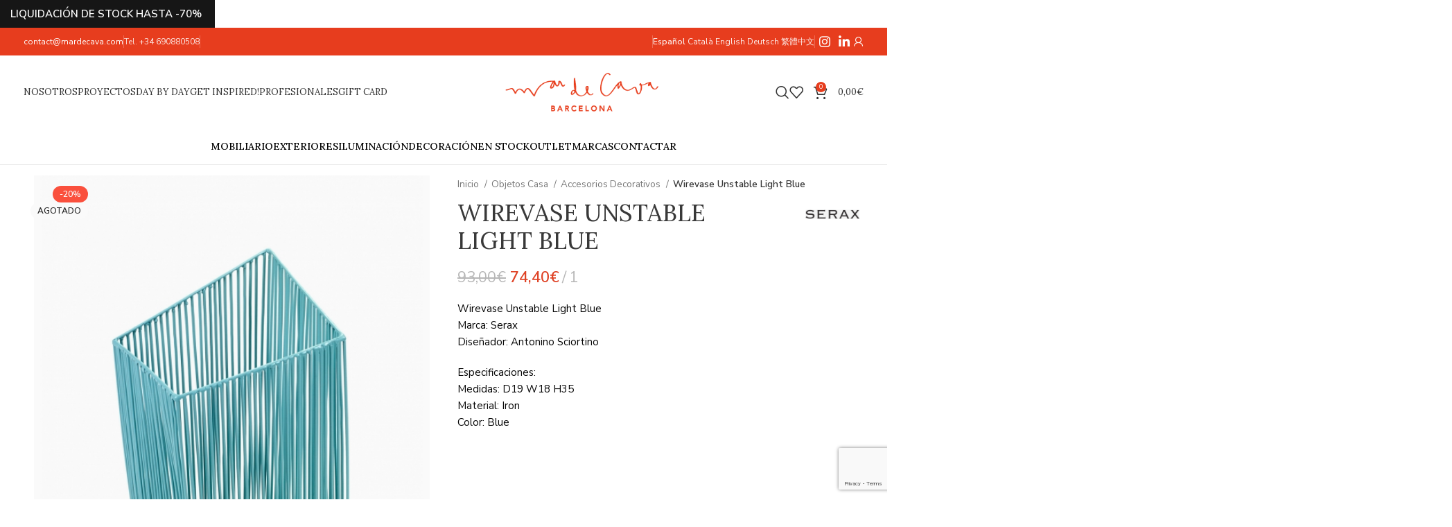

--- FILE ---
content_type: text/html; charset=UTF-8
request_url: https://mardecava.com/wirevase-unstable-light-blue/
body_size: 33418
content:
<!DOCTYPE html>
<html lang="es" prefix="og: https://ogp.me/ns#">
<head>
	<meta charset="UTF-8">
	<link rel="profile" href="https://gmpg.org/xfn/11">
	<link rel="pingback" href="https://mardecava.com/xmlrpc.php">

	<script id="cookieyes" type="text/javascript" src="https://cdn-cookieyes.com/client_data/d8a8c3531e664e42182df2c5/script.js"></script>
<!-- Optimización para motores de búsqueda de Rank Math -  https://rankmath.com/ -->
<title>Wirevase Unstable Light Blue | Serax | Mar de Cava</title>
<meta name="description" content="Wirevase Unstable Light Blue Marca: Serax Diseñador: Antonino Sciortino Especificaciones: Medidas: D19 W18 H35 Material: Iron Color: Blue &nbsp;  "/>
<meta name="robots" content="follow, index, max-snippet:-1, max-video-preview:-1, max-image-preview:large"/>
<link rel="canonical" href="https://mardecava.com/wirevase-unstable-light-blue/" />
<meta property="og:locale" content="es_ES" />
<meta property="og:type" content="product" />
<meta property="og:title" content="Wirevase Unstable Light Blue | Serax | Mar de Cava" />
<meta property="og:description" content="Wirevase Unstable Light Blue Marca: Serax Diseñador: Antonino Sciortino Especificaciones: Medidas: D19 W18 H35 Material: Iron Color: Blue &nbsp;  " />
<meta property="og:url" content="https://mardecava.com/wirevase-unstable-light-blue/" />
<meta property="og:site_name" content="Mar de Cava" />
<meta property="og:updated_time" content="2025-12-16T22:26:04+00:00" />
<meta property="og:image" content="https://mardecava.com/wp-content/uploads/nc/p/1/1/9/5/1/11951.jpg" />
<meta property="og:image:secure_url" content="https://mardecava.com/wp-content/uploads/nc/p/1/1/9/5/1/11951.jpg" />
<meta property="og:image:width" content="520" />
<meta property="og:image:height" content="666" />
<meta property="og:image:alt" content="Wirevase Unstable Light Blue - Serax" />
<meta property="og:image:type" content="image/jpeg" />
<meta property="product:brand" content="Serax" />
<meta property="product:price:amount" content="74.4" />
<meta property="product:price:currency" content="EUR" />
<meta name="twitter:card" content="summary_large_image" />
<meta name="twitter:title" content="Wirevase Unstable Light Blue | Serax | Mar de Cava" />
<meta name="twitter:description" content="Wirevase Unstable Light Blue Marca: Serax Diseñador: Antonino Sciortino Especificaciones: Medidas: D19 W18 H35 Material: Iron Color: Blue &nbsp;  " />
<meta name="twitter:image" content="https://mardecava.com/wp-content/uploads/nc/p/1/1/9/5/1/11951.jpg" />
<meta name="twitter:label1" content="Precio" />
<meta name="twitter:data1" content="74,40&euro;" />
<meta name="twitter:label2" content="Disponibilidad" />
<meta name="twitter:data2" content="Sin existencias" />
<script type="application/ld+json" class="rank-math-schema">{"@context":"https://schema.org","@graph":[{"@type":"Place","@id":"https://mardecava.com/#place","address":{"@type":"PostalAddress","streetAddress":"Muntaner 267","addressLocality":"Barcelona","addressRegion":"Barcelona","postalCode":"08021","addressCountry":"Espa\u00f1a"}},{"@type":"Organization","@id":"https://mardecava.com/#organization","name":"Mar de Cava","url":"https://mardecava.com","email":"contact@mardecava.com","address":{"@type":"PostalAddress","streetAddress":"Muntaner 267","addressLocality":"Barcelona","addressRegion":"Barcelona","postalCode":"08021","addressCountry":"Espa\u00f1a"},"logo":{"@type":"ImageObject","@id":"https://mardecava.com/#logo","url":"https://mardecava.com/wp-content/uploads/2024/05/cropped-flor.png","contentUrl":"https://mardecava.com/wp-content/uploads/2024/05/cropped-flor.png","caption":"Mar de Cava","inLanguage":"es","width":"512","height":"512"},"contactPoint":[{"@type":"ContactPoint","telephone":"+34690880508","contactType":"customer support"}],"description":"Tienda de muebles y decoraci\u00f3n con las mejores marcas: Seletti, Baxter Furniture, Gervasoni, Serax, Petit Friture. Encontrar\u00e1s sofas, camas, sillas, estanterias de dise\u00f1o italiano. Concept Store en Barcelona.","location":{"@id":"https://mardecava.com/#place"}},{"@type":"WebSite","@id":"https://mardecava.com/#website","url":"https://mardecava.com","name":"Mar de Cava","alternateName":"Mar de Cava Barcelona","publisher":{"@id":"https://mardecava.com/#organization"},"inLanguage":"es"},{"@type":"ImageObject","@id":"https://mardecava.com/wp-content/uploads/nc/p/1/1/9/5/1/11951.jpg","url":"https://mardecava.com/wp-content/uploads/nc/p/1/1/9/5/1/11951.jpg","width":"520","height":"666","caption":"Wirevase Unstable Light Blue - Serax","inLanguage":"es"},{"@type":"ItemPage","@id":"https://mardecava.com/wirevase-unstable-light-blue/#webpage","url":"https://mardecava.com/wirevase-unstable-light-blue/","name":"Wirevase Unstable Light Blue | Serax | Mar de Cava","datePublished":"2021-11-30T18:25:36+00:00","dateModified":"2025-12-16T22:26:04+00:00","isPartOf":{"@id":"https://mardecava.com/#website"},"primaryImageOfPage":{"@id":"https://mardecava.com/wp-content/uploads/nc/p/1/1/9/5/1/11951.jpg"},"inLanguage":"es"},{"@type":"Product","brand":{"@type":"Brand","name":"Serax"},"name":"Wirevase Unstable Light Blue | Serax | Mar de Cava","description":"Wirevase Unstable Light Blue Marca: Serax Dise\u00f1ador: Antonino Sciortino Especificaciones: Medidas: D19 W18 H35 Material: Iron Color:\u00a0Blue &nbsp; \u00a0","sku":"B7214428","category":"Objetos Casa &gt; Accesorios Decorativos","mainEntityOfPage":{"@id":"https://mardecava.com/wirevase-unstable-light-blue/#webpage"},"image":[{"@type":"ImageObject","url":"https://mardecava.com/wp-content/uploads/nc/p/1/1/9/5/1/11951.jpg","height":"666","width":"520"},{"@type":"ImageObject","url":"https://mardecava.com/wp-content/uploads/nc/p/1/1/9/5/2/11952.jpg","height":"666","width":"520"},{"@type":"ImageObject","url":"https://mardecava.com/wp-content/uploads/nc/p/1/1/9/5/3/11953.jpg","height":"666","width":"520"},{"@type":"ImageObject","url":"https://mardecava.com/wp-content/uploads/nc/p/1/1/9/5/4/11954.jpg","height":"666","width":"520"}],"offers":{"@type":"Offer","price":"74.40","priceCurrency":"EUR","priceValidUntil":"2027-12-31","availability":"https://schema.org/OutOfStock","itemCondition":"NewCondition","url":"https://mardecava.com/wirevase-unstable-light-blue/","seller":{"@type":"Organization","@id":"https://mardecava.com/","name":"Mar de Cava","url":"https://mardecava.com","logo":"https://mardecava.com/wp-content/uploads/2024/05/cropped-flor.png"}},"additionalProperty":[{"@type":"PropertyValue","name":"pa_marca","value":"Serax"}],"@id":"https://mardecava.com/wirevase-unstable-light-blue/#richSnippet"}]}</script>
<!-- /Plugin Rank Math WordPress SEO -->

<link rel='dns-prefetch' href='//www.googletagmanager.com' />
<link rel='dns-prefetch' href='//fonts.googleapis.com' />
<link rel="alternate" type="application/rss+xml" title="Mar de Cava &raquo; Feed" href="https://mardecava.com/feed/" />
<link rel="alternate" type="application/rss+xml" title="Mar de Cava &raquo; Feed de los comentarios" href="https://mardecava.com/comments/feed/" />
<style id='rank-math-toc-block-style-inline-css' type='text/css'>
.wp-block-rank-math-toc-block nav ol{counter-reset:item}.wp-block-rank-math-toc-block nav ol li{display:block}.wp-block-rank-math-toc-block nav ol li:before{content:counters(item, ".") ". ";counter-increment:item}

</style>
<style id='woocommerce-inline-inline-css' type='text/css'>
.woocommerce form .form-row .required { visibility: visible; }
</style>
<link rel='stylesheet' id='js_composer_front-css' href='https://mardecava.com/wp-content/plugins/js_composer/assets/css/js_composer.min.css?ver=7.7.2' type='text/css' media='all' />
<link rel='stylesheet' id='bootstrap-css' href='https://mardecava.com/wp-content/themes/woodmart/css/bootstrap-light.min.css?ver=7.5.2' type='text/css' media='all' />
<link rel='stylesheet' id='woodmart-style-css' href='https://mardecava.com/wp-content/themes/woodmart/css/parts/base.min.css?ver=7.5.2' type='text/css' media='all' />
<link rel='stylesheet' id='wd-widget-recent-post-comments-css' href='https://mardecava.com/wp-content/themes/woodmart/css/parts/widget-recent-post-comments.min.css?ver=7.5.2' type='text/css' media='all' />
<link rel='stylesheet' id='wd-widget-wd-recent-posts-css' href='https://mardecava.com/wp-content/themes/woodmart/css/parts/widget-wd-recent-posts.min.css?ver=7.5.2' type='text/css' media='all' />
<link rel='stylesheet' id='wd-widget-nav-css' href='https://mardecava.com/wp-content/themes/woodmart/css/parts/widget-nav.min.css?ver=7.5.2' type='text/css' media='all' />
<link rel='stylesheet' id='wd-widget-product-cat-css' href='https://mardecava.com/wp-content/themes/woodmart/css/parts/woo-widget-product-cat.min.css?ver=7.5.2' type='text/css' media='all' />
<link rel='stylesheet' id='wd-widget-layered-nav-stock-status-css' href='https://mardecava.com/wp-content/themes/woodmart/css/parts/woo-widget-layered-nav-stock-status.min.css?ver=7.5.2' type='text/css' media='all' />
<link rel='stylesheet' id='wd-widget-product-list-css' href='https://mardecava.com/wp-content/themes/woodmart/css/parts/woo-widget-product-list.min.css?ver=7.5.2' type='text/css' media='all' />
<link rel='stylesheet' id='wd-widget-slider-price-filter-css' href='https://mardecava.com/wp-content/themes/woodmart/css/parts/woo-widget-slider-price-filter.min.css?ver=7.5.2' type='text/css' media='all' />
<link rel='stylesheet' id='wd-wpcf7-css' href='https://mardecava.com/wp-content/themes/woodmart/css/parts/int-wpcf7.min.css?ver=7.5.2' type='text/css' media='all' />
<link rel='stylesheet' id='wd-wpbakery-base-css' href='https://mardecava.com/wp-content/themes/woodmart/css/parts/int-wpb-base.min.css?ver=7.5.2' type='text/css' media='all' />
<link rel='stylesheet' id='wd-wpbakery-base-deprecated-css' href='https://mardecava.com/wp-content/themes/woodmart/css/parts/int-wpb-base-deprecated.min.css?ver=7.5.2' type='text/css' media='all' />
<link rel='stylesheet' id='wd-woocommerce-base-css' href='https://mardecava.com/wp-content/themes/woodmart/css/parts/woocommerce-base.min.css?ver=7.5.2' type='text/css' media='all' />
<link rel='stylesheet' id='wd-mod-star-rating-css' href='https://mardecava.com/wp-content/themes/woodmart/css/parts/mod-star-rating.min.css?ver=7.5.2' type='text/css' media='all' />
<link rel='stylesheet' id='wd-woo-el-track-order-css' href='https://mardecava.com/wp-content/themes/woodmart/css/parts/woo-el-track-order.min.css?ver=7.5.2' type='text/css' media='all' />
<link rel='stylesheet' id='wd-woocommerce-block-notices-css' href='https://mardecava.com/wp-content/themes/woodmart/css/parts/woo-mod-block-notices.min.css?ver=7.5.2' type='text/css' media='all' />
<link rel='stylesheet' id='wd-woo-mod-quantity-css' href='https://mardecava.com/wp-content/themes/woodmart/css/parts/woo-mod-quantity.min.css?ver=7.5.2' type='text/css' media='all' />
<link rel='stylesheet' id='wd-woo-single-prod-el-base-css' href='https://mardecava.com/wp-content/themes/woodmart/css/parts/woo-single-prod-el-base.min.css?ver=7.5.2' type='text/css' media='all' />
<link rel='stylesheet' id='wd-woo-mod-stock-status-css' href='https://mardecava.com/wp-content/themes/woodmart/css/parts/woo-mod-stock-status.min.css?ver=7.5.2' type='text/css' media='all' />
<link rel='stylesheet' id='wd-woo-mod-shop-attributes-css' href='https://mardecava.com/wp-content/themes/woodmart/css/parts/woo-mod-shop-attributes.min.css?ver=7.5.2' type='text/css' media='all' />
<link rel='stylesheet' id='wd-opt-carousel-disable-css' href='https://mardecava.com/wp-content/themes/woodmart/css/parts/opt-carousel-disable.min.css?ver=7.5.2' type='text/css' media='all' />
<link rel='stylesheet' id='xts-style-header_685894-css' href='https://mardecava.com/wp-content/uploads/2024/09/xts-header_685894-1725278414.css?ver=7.5.2' type='text/css' media='all' />
<link rel='stylesheet' id='xts-style-theme_settings_default-css' href='https://mardecava.com/wp-content/uploads/2024/09/xts-theme_settings_default-1726522001.css?ver=7.5.2' type='text/css' media='all' />
<link rel='stylesheet' id='xts-google-fonts-css' href='https://fonts.googleapis.com/css?family=Nunito+Sans%3A400%2C600%7CLora%3A400%2C600%2C500%7CPoppins%3A400%2C600&#038;ver=7.5.2' type='text/css' media='all' />
<script type="text/javascript" id="woocommerce-google-analytics-integration-gtag-js-after">
/* <![CDATA[ */
/* Google Analytics for WooCommerce (gtag.js) */
					window.dataLayer = window.dataLayer || [];
					function gtag(){dataLayer.push(arguments);}
					// Set up default consent state.
					for ( const mode of [{"analytics_storage":"denied","ad_storage":"denied","ad_user_data":"denied","ad_personalization":"denied","region":["AT","BE","BG","HR","CY","CZ","DK","EE","FI","FR","DE","GR","HU","IS","IE","IT","LV","LI","LT","LU","MT","NL","NO","PL","PT","RO","SK","SI","ES","SE","GB","CH"]}] || [] ) {
						gtag( "consent", "default", { "wait_for_update": 500, ...mode } );
					}
					gtag("js", new Date());
					gtag("set", "developer_id.dOGY3NW", true);
					gtag("config", "G-9E98Q64RSJ", {"track_404":true,"allow_google_signals":true,"logged_in":false,"linker":{"domains":[],"allow_incoming":true},"custom_map":{"dimension1":"logged_in"}});
/* ]]> */
</script>
<script type="text/javascript" src="https://mardecava.com/wp-includes/js/jquery/jquery.min.js?ver=3.7.1" id="jquery-core-js"></script>
<script type="text/javascript" src="https://mardecava.com/wp-content/plugins/woocommerce/assets/js/jquery-blockui/jquery.blockUI.min.js?ver=2.7.0-wc.9.4.4" id="jquery-blockui-js" data-wp-strategy="defer"></script>
<script type="text/javascript" id="wc-add-to-cart-js-extra">
/* <![CDATA[ */
var wc_add_to_cart_params = {"ajax_url":"\/wp-admin\/admin-ajax.php","wc_ajax_url":"\/?wc-ajax=%%endpoint%%","i18n_view_cart":"Ver carrito","cart_url":"https:\/\/mardecava.com\/cart\/","is_cart":"","cart_redirect_after_add":"no"};
/* ]]> */
</script>
<script type="text/javascript" src="https://mardecava.com/wp-content/plugins/woocommerce/assets/js/frontend/add-to-cart.min.js?ver=9.4.4" id="wc-add-to-cart-js" data-wp-strategy="defer"></script>
<script type="text/javascript" src="https://mardecava.com/wp-content/plugins/woocommerce/assets/js/zoom/jquery.zoom.min.js?ver=1.7.21-wc.9.4.4" id="zoom-js" defer="defer" data-wp-strategy="defer"></script>
<script type="text/javascript" id="wc-single-product-js-extra">
/* <![CDATA[ */
var wc_single_product_params = {"i18n_required_rating_text":"Por favor elige una puntuaci\u00f3n","review_rating_required":"yes","flexslider":{"rtl":false,"animation":"slide","smoothHeight":true,"directionNav":false,"controlNav":"thumbnails","slideshow":false,"animationSpeed":500,"animationLoop":false,"allowOneSlide":false},"zoom_enabled":"","zoom_options":[],"photoswipe_enabled":"","photoswipe_options":{"shareEl":false,"closeOnScroll":false,"history":false,"hideAnimationDuration":0,"showAnimationDuration":0},"flexslider_enabled":""};
/* ]]> */
</script>
<script type="text/javascript" src="https://mardecava.com/wp-content/plugins/woocommerce/assets/js/frontend/single-product.min.js?ver=9.4.4" id="wc-single-product-js" defer="defer" data-wp-strategy="defer"></script>
<script type="text/javascript" src="https://mardecava.com/wp-content/plugins/woocommerce/assets/js/js-cookie/js.cookie.min.js?ver=2.1.4-wc.9.4.4" id="js-cookie-js" defer="defer" data-wp-strategy="defer"></script>
<script type="text/javascript" id="woocommerce-js-extra">
/* <![CDATA[ */
var woocommerce_params = {"ajax_url":"\/wp-admin\/admin-ajax.php","wc_ajax_url":"\/?wc-ajax=%%endpoint%%"};
/* ]]> */
</script>
<script type="text/javascript" src="https://mardecava.com/wp-content/plugins/woocommerce/assets/js/frontend/woocommerce.min.js?ver=9.4.4" id="woocommerce-js" defer="defer" data-wp-strategy="defer"></script>
<script type="text/javascript" src="https://mardecava.com/wp-content/plugins/js_composer/assets/js/vendors/woocommerce-add-to-cart.js?ver=7.7.2" id="vc_woocommerce-add-to-cart-js-js"></script>

<!-- Fragmento de código de la etiqueta de Google (gtag.js) añadida por Site Kit -->
<!-- Fragmento de código de Google Analytics añadido por Site Kit -->
<!-- Fragmento de código de Google Ads añadido por Site Kit -->
<script type="text/javascript" src="https://www.googletagmanager.com/gtag/js?id=GT-KT5F7XGW" id="google_gtagjs-js" async></script>
<script type="text/javascript" id="google_gtagjs-js-after">
/* <![CDATA[ */
window.dataLayer = window.dataLayer || [];function gtag(){dataLayer.push(arguments);}
gtag("set","linker",{"domains":["mardecava.com"]});
gtag("js", new Date());
gtag("set", "developer_id.dZTNiMT", true);
gtag("config", "GT-KT5F7XGW");
gtag("config", "AW-16616516764");
/* ]]> */
</script>
<script type="text/javascript" src="https://mardecava.com/wp-content/themes/woodmart/js/libs/device.min.js?ver=7.5.2" id="wd-device-library-js"></script>
<script type="text/javascript" src="https://mardecava.com/wp-content/themes/woodmart/js/scripts/global/scrollBar.min.js?ver=7.5.2" id="wd-scrollbar-js"></script>
<script></script><link rel="https://api.w.org/" href="https://mardecava.com/wp-json/" /><link rel="alternate" type="application/json" href="https://mardecava.com/wp-json/wp/v2/product/17000" /><link rel="EditURI" type="application/rsd+xml" title="RSD" href="https://mardecava.com/xmlrpc.php?rsd" />
<meta name="generator" content="WordPress 6.5.7" />
<link rel='shortlink' href='https://mardecava.com/?p=17000' />
<link rel="alternate" type="application/json+oembed" href="https://mardecava.com/wp-json/oembed/1.0/embed?url=https%3A%2F%2Fmardecava.com%2Fwirevase-unstable-light-blue%2F" />
<link rel="alternate" type="text/xml+oembed" href="https://mardecava.com/wp-json/oembed/1.0/embed?url=https%3A%2F%2Fmardecava.com%2Fwirevase-unstable-light-blue%2F&#038;format=xml" />
<meta name="generator" content="Site Kit by Google 1.170.0" />					<meta name="viewport" content="width=device-width, initial-scale=1.0, maximum-scale=1.0, user-scalable=no">
										<noscript><style>.woocommerce-product-gallery{ opacity: 1 !important; }</style></noscript>
	<style type="text/css">.recentcomments a{display:inline !important;padding:0 !important;margin:0 !important;}</style><meta name="generator" content="Powered by WPBakery Page Builder - drag and drop page builder for WordPress."/>
<meta name="google-site-verification" content="DckEsHWz27oURNbyAtilHIG65WfybhA3eSrOH_WtY94" /><style id='wp-fonts-local' type='text/css'>
@font-face{font-family:Inter;font-style:normal;font-weight:300 900;font-display:fallback;src:url('https://mardecava.com/wp-content/plugins/woocommerce/assets/fonts/Inter-VariableFont_slnt,wght.woff2') format('woff2');font-stretch:normal;}
@font-face{font-family:Cardo;font-style:normal;font-weight:400;font-display:fallback;src:url('https://mardecava.com/wp-content/plugins/woocommerce/assets/fonts/cardo_normal_400.woff2') format('woff2');}
</style>
<link rel="icon" href="https://mardecava.com/wp-content/uploads/2024/04/cropped-flor-32x32.png" sizes="32x32" />
<link rel="icon" href="https://mardecava.com/wp-content/uploads/2024/04/cropped-flor-192x192.png" sizes="192x192" />
<link rel="apple-touch-icon" href="https://mardecava.com/wp-content/uploads/2024/04/cropped-flor-180x180.png" />
<meta name="msapplication-TileImage" content="https://mardecava.com/wp-content/uploads/2024/04/cropped-flor-270x270.png" />
		<style type="text/css" id="wp-custom-css">
			/* Image */
.woocommerce-product-gallery__wrapper .active a img{
	filter: brightness(0.98);
}

/* Thumbnail Image */
.pagination-pagination .product-wrapper .attachment-woocommerce_thumbnail{
	filter: brightness(0.98);
	
}

/* Thumbnail Image */
.related-products div .attachment-woocommerce_thumbnail{
	filter: brightness(0.98);
	
}

/* Shop tools */
.description-area-before .shop-loop-head .wd-shop-tools{
	visibility:visible;
}

/* Paragraph */
.shop-loop-head .wd-shop-tools p{
	visibility:hidden;
	
}

/* Mobile nav */
.mobile-nav{
width:395px;

}

/* Pagination infinit */
.description-area-after .wd-products-element .pagination-infinit{
	filter: brightness(0.98);
	
}

		</style>
		<style>
		
		</style><noscript><style> .wpb_animate_when_almost_visible { opacity: 1; }</style></noscript></head>

<body class="product-template-default single single-product postid-17000 theme-woodmart non-logged-in woocommerce woocommerce-page woocommerce-no-js wrapper-full-width  woodmart-product-design-default woodmart-product-sticky-on categories-accordion-on woodmart-archive-shop header-banner-display header-banner-enabled woodmart-ajax-shop-on offcanvas-sidebar-mobile offcanvas-sidebar-tablet offcanvas-sidebar-desktop wd-sticky-btn-on wpb-js-composer js-comp-ver-7.7.2 vc_responsive">
			<script type="text/javascript" id="wd-flicker-fix">// Flicker fix.</script>	
	
	<div class="website-wrapper">
									<header class="whb-header whb-header_685894 whb-full-width whb-sticky-shadow whb-scroll-slide whb-sticky-clone">
								<link rel="stylesheet" id="wd-header-base-css" href="https://mardecava.com/wp-content/themes/woodmart/css/parts/header-base.min.css?ver=7.5.2" type="text/css" media="all" /> 						<link rel="stylesheet" id="wd-mod-tools-css" href="https://mardecava.com/wp-content/themes/woodmart/css/parts/mod-tools.min.css?ver=7.5.2" type="text/css" media="all" /> 			<div class="whb-main-header">
	
<div class="whb-row whb-top-bar whb-sticky-row whb-with-bg whb-without-border whb-color-light whb-flex-flex-middle">
	<div class="container">
		<div class="whb-flex-row whb-top-bar-inner">
			<div class="whb-column whb-col-left whb-visible-lg">
				<link rel="stylesheet" id="wd-header-elements-base-css" href="https://mardecava.com/wp-content/themes/woodmart/css/parts/header-el-base.min.css?ver=7.5.2" type="text/css" media="all" /> 			
<div class="wd-header-text set-cont-mb-s reset-last-child "><a href="mailto:contact@mardecava.com"><span style="color: #ffffff;">contact@mardecava.com</span></a> </div>
<div class="wd-header-divider wd-full-height "></div>
<div class="wd-header-text set-cont-mb-s reset-last-child ">Tel. <a href="tel:+34690880508">+34 690880508</a></div>
<div class="wd-header-divider wd-full-height "></div></div>
<div class="whb-column whb-col-center whb-visible-lg">
	
<div class="wd-header-text set-cont-mb-s reset-last-child "></div>
</div>
<div class="whb-column whb-col-right whb-visible-lg">
	<div class="wd-header-divider wd-full-height "></div>
<div class="wd-header-text set-cont-mb-s reset-last-child "><div class="gtranslate_wrapper" id="gt-wrapper-43705977"></div></div>
<div class="wd-header-divider wd-full-height "></div>			<link rel="stylesheet" id="wd-social-icons-css" href="https://mardecava.com/wp-content/themes/woodmart/css/parts/el-social-icons.min.css?ver=7.5.2" type="text/css" media="all" /> 			
			<div class=" wd-social-icons  icons-design-default icons-size-default color-scheme-light social-follow social-form-circle text-center">

				
				
				
				
									<a rel="noopener noreferrer nofollow" href="https://www.instagram.com/mardecavabcn/" target="_blank" class=" wd-social-icon social-instagram" aria-label="Instagram social link">
						<span class="wd-icon"></span>
											</a>
				
				
				
				
									<a rel="noopener noreferrer nofollow" href="https://www.linkedin.com/company/mar-de-cava/" target="_blank" class=" wd-social-icon social-linkedin" aria-label="Linkedin social link">
						<span class="wd-icon"></span>
											</a>
				
				
				
				
				
				
				
				
				
				
								
								
				
				
								
				
			</div>

					<link rel="stylesheet" id="wd-woo-mod-login-form-css" href="https://mardecava.com/wp-content/themes/woodmart/css/parts/woo-mod-login-form.min.css?ver=7.5.2" type="text/css" media="all" /> 						<link rel="stylesheet" id="wd-header-my-account-css" href="https://mardecava.com/wp-content/themes/woodmart/css/parts/header-el-my-account.min.css?ver=7.5.2" type="text/css" media="all" /> 			<div class="wd-header-my-account wd-tools-element wd-event-hover wd-design-1 wd-account-style-icon login-side-opener whb-vssfpylqqax9pvkfnxoz">
			<a href="https://mardecava.com/?page_id=10" title="Mi cuenta">
			
				<span class="wd-tools-icon">
									</span>
				<span class="wd-tools-text">
				Ingresar / Registrarse			</span>

					</a>

			</div>
</div>
<div class="whb-column whb-col-mobile whb-hidden-lg">
	
<div class="wd-header-text set-cont-mb-s reset-last-child  wd-inline"><p style="text-align: center;"><div class="gtranslate_wrapper" id="gt-wrapper-49152597"></div></p></div>
</div>
		</div>
	</div>
</div>

<div class="whb-row whb-general-header whb-not-sticky-row whb-without-bg whb-without-border whb-color-dark whb-flex-equal-sides">
	<div class="container">
		<div class="whb-flex-row whb-general-header-inner">
			<div class="whb-column whb-col-left whb-visible-lg">
	
<div class="wd-header-nav wd-header-secondary-nav text-left" role="navigation" aria-label="Secondary navigation">
	<ul id="menu-menu-mdc" class="menu wd-nav wd-nav-secondary wd-style-underline wd-gap-s"><li id="menu-item-18558" class="menu-item menu-item-type-post_type menu-item-object-page menu-item-18558 item-level-0 menu-simple-dropdown wd-event-hover" ><a href="https://mardecava.com/about/" class="woodmart-nav-link"><span class="nav-link-text">Nosotros</span></a></li>
<li id="menu-item-26016" class="menu-item menu-item-type-post_type_archive menu-item-object-portfolio menu-item-26016 item-level-0 menu-simple-dropdown wd-event-hover" ><a href="https://mardecava.com/proyectos-mdc/" class="woodmart-nav-link"><span class="nav-link-text">Proyectos</span></a></li>
<li id="menu-item-21525" class="menu-item menu-item-type-post_type menu-item-object-page menu-item-21525 item-level-0 menu-simple-dropdown wd-event-hover" ><a href="https://mardecava.com/day-by-day/" class="woodmart-nav-link"><span class="nav-link-text">Day By Day</span></a></li>
<li id="menu-item-23156" class="menu-item menu-item-type-post_type menu-item-object-page menu-item-23156 item-level-0 menu-simple-dropdown wd-event-hover" ><a href="https://mardecava.com/blog/" class="woodmart-nav-link"><span class="nav-link-text">Get inspired!</span></a></li>
<li id="menu-item-38014" class="menu-item menu-item-type-custom menu-item-object-custom menu-item-has-children menu-item-38014 item-level-0 menu-simple-dropdown wd-event-hover" ><a href="#" class="woodmart-nav-link"><span class="nav-link-text">PROFESIONALES</span></a><div class="color-scheme-dark wd-design-default wd-dropdown-menu wd-dropdown"><div class="container">
<ul class="wd-sub-menu color-scheme-dark">
	<li id="menu-item-37514" class="menu-item menu-item-type-custom menu-item-object-custom menu-item-37514 item-level-1 wd-event-hover" ><a href="https://mardecava.com/catalogos/" class="woodmart-nav-link">ACCESO ÁREA PRIVADA</a></li>
	<li id="menu-item-38013" class="menu-item menu-item-type-post_type menu-item-object-page menu-item-38013 item-level-1 wd-event-hover" ><a href="https://mardecava.com/darse-de-alta/" class="woodmart-nav-link">Darse de Alta</a></li>
</ul>
</div>
</div>
</li>
<li id="menu-item-39269" class="menu-item menu-item-type-custom menu-item-object-custom menu-item-39269 item-level-0 menu-simple-dropdown wd-event-hover" ><a href="https://mardecava.com/giftcard-mar-de-cava/" class="woodmart-nav-link"><span class="nav-link-text">GIFT CARD</span></a></li>
</ul></div><!--END MAIN-NAV-->
</div>
<div class="whb-column whb-col-center whb-visible-lg">
	<div class="site-logo">
	<a href="https://mardecava.com/" class="wd-logo wd-main-logo" rel="home" aria-label="Site logo">
		<img src="https://mardecava.com/wp-content/uploads/2024/01/logo.png" alt="Mar de Cava" style="max-width: 250px;" />	</a>
	</div>
</div>
<div class="whb-column whb-col-right whb-visible-lg">
				<link rel="stylesheet" id="wd-header-search-css" href="https://mardecava.com/wp-content/themes/woodmart/css/parts/header-el-search.min.css?ver=7.5.2" type="text/css" media="all" /> 			<div class="wd-header-search wd-tools-element wd-design-1 wd-style-icon wd-display-full-screen whb-9x1ytaxq7aphtb3npidp" title="Buscar">
	<a href="#" rel="nofollow" aria-label="Buscar">
		
			<span class="wd-tools-icon">
							</span>

			<span class="wd-tools-text">
				Buscar			</span>

			</a>
	</div>

<div class="wd-header-wishlist wd-tools-element wd-style-icon wd-with-count wd-design-2 whb-a22wdkiy3r40yw2paskq" title="My Wishlist">
	<a href="https://mardecava.com/wishlist/" title="Wishlist products">
		
			<span class="wd-tools-icon">
				
									<span class="wd-tools-count">
						0					</span>
							</span>

			<span class="wd-tools-text">
				Lista de deseos			</span>

			</a>
</div>
			<link rel="stylesheet" id="wd-header-cart-side-css" href="https://mardecava.com/wp-content/themes/woodmart/css/parts/header-el-cart-side.min.css?ver=7.5.2" type="text/css" media="all" /> 						<link rel="stylesheet" id="wd-header-cart-css" href="https://mardecava.com/wp-content/themes/woodmart/css/parts/header-el-cart.min.css?ver=7.5.2" type="text/css" media="all" /> 						<link rel="stylesheet" id="wd-widget-shopping-cart-css" href="https://mardecava.com/wp-content/themes/woodmart/css/parts/woo-widget-shopping-cart.min.css?ver=7.5.2" type="text/css" media="all" /> 			
<div class="wd-header-cart wd-tools-element wd-design-2 cart-widget-opener whb-nedhm962r512y1xz9j06">
	<a href="https://mardecava.com/cart/" title="Cesta de compras">
		
			<span class="wd-tools-icon">
															<span class="wd-cart-number wd-tools-count">0 <span>items</span></span>
									</span>
			<span class="wd-tools-text">
				
										<span class="wd-cart-subtotal"><span class="woocommerce-Price-amount amount"><bdi>0,00<span class="woocommerce-Price-currencySymbol">&euro;</span></bdi></span></span>
					</span>

			</a>
	</div>
</div>
<div class="whb-column whb-mobile-left whb-hidden-lg">
				<link rel="stylesheet" id="wd-header-mobile-nav-drilldown-css" href="https://mardecava.com/wp-content/themes/woodmart/css/parts/header-el-mobile-nav-drilldown.min.css?ver=7.5.2" type="text/css" media="all" /> 						<link rel="stylesheet" id="wd-header-mobile-nav-drilldown-slide-css" href="https://mardecava.com/wp-content/themes/woodmart/css/parts/header-el-mobile-nav-drilldown-slide.min.css?ver=7.5.2" type="text/css" media="all" /> 			<div class="wd-tools-element wd-header-mobile-nav wd-style-icon wd-design-1 whb-g1k0m1tib7raxrwkm1t3">
	<a href="#" rel="nofollow" aria-label="Open mobile menu">
		
		<span class="wd-tools-icon">
					</span>

		<span class="wd-tools-text">Menú</span>

			</a>
</div><!--END wd-header-mobile-nav--></div>
<div class="whb-column whb-mobile-center whb-hidden-lg">
	<div class="site-logo wd-switch-logo">
	<a href="https://mardecava.com/" class="wd-logo wd-main-logo" rel="home" aria-label="Site logo">
		<img src="https://mardecava.com/wp-content/uploads/2024/04/logo-3.png" alt="Mar de Cava" style="max-width: 190px;" />	</a>
					<a href="https://mardecava.com/" class="wd-logo wd-sticky-logo" rel="home">
			<img src="https://mardecava.com/wp-content/uploads/2024/04/logo-3.png" alt="Mar de Cava" style="max-width: 150px;" />		</a>
	</div>
</div>
<div class="whb-column whb-mobile-right whb-hidden-lg">
	
<div class="wd-header-cart wd-tools-element wd-design-5 cart-widget-opener whb-trk5sfmvib0ch1s1qbtc">
	<a href="https://mardecava.com/cart/" title="Cesta de compras">
		
			<span class="wd-tools-icon">
															<span class="wd-cart-number wd-tools-count">0 <span>items</span></span>
									</span>
			<span class="wd-tools-text">
				
										<span class="wd-cart-subtotal"><span class="woocommerce-Price-amount amount"><bdi>0,00<span class="woocommerce-Price-currencySymbol">&euro;</span></bdi></span></span>
					</span>

			</a>
	</div>

<div class="wd-header-wishlist wd-tools-element wd-style-icon wd-with-count wd-design-2 whb-hl4da8jcmn4w749sd2gn" title="My Wishlist">
	<a href="https://mardecava.com/wishlist/" title="Wishlist products">
		
			<span class="wd-tools-icon">
				
									<span class="wd-tools-count">
						0					</span>
							</span>

			<span class="wd-tools-text">
				Lista de deseos			</span>

			</a>
</div>
</div>
		</div>
	</div>
</div>

<div class="whb-row whb-header-bottom whb-not-sticky-row whb-without-bg whb-border-fullwidth whb-color-dark whb-hidden-mobile whb-flex-flex-middle">
	<div class="container">
		<div class="whb-flex-row whb-header-bottom-inner">
			<div class="whb-column whb-col-left whb-visible-lg whb-empty-column">
	</div>
<div class="whb-column whb-col-center whb-visible-lg">
	<div class="wd-header-nav wd-header-main-nav text-center wd-design-1" role="navigation" aria-label="Navegacion Principal">
	<ul id="menu-menu-nuevo" class="menu wd-nav wd-nav-main wd-style-default wd-gap-s"><li id="menu-item-25664" class="menu-item menu-item-type-taxonomy menu-item-object-product_cat menu-item-has-children menu-item-25664 item-level-0 menu-simple-dropdown wd-event-hover" ><a href="https://mardecava.com/mobiliario/" class="woodmart-nav-link"><span class="nav-link-text">Mobiliario</span></a><div class="color-scheme-dark wd-design-default wd-dropdown-menu wd-dropdown"><div class="container">
<ul class="wd-sub-menu color-scheme-dark">
	<li id="menu-item-25665" class="menu-item menu-item-type-taxonomy menu-item-object-product_cat menu-item-has-children menu-item-25665 item-level-1 wd-event-hover" ><a href="https://mardecava.com/almacenaje-y-estanterias/" class="woodmart-nav-link">Almacenaje y estanterias</a>
	<ul class="sub-sub-menu wd-dropdown">
		<li id="menu-item-25666" class="menu-item menu-item-type-taxonomy menu-item-object-product_cat menu-item-25666 item-level-2 wd-event-hover" ><a href="https://mardecava.com/estantes/" class="woodmart-nav-link">Estantes</a></li>
		<li id="menu-item-25667" class="menu-item menu-item-type-taxonomy menu-item-object-product_cat menu-item-25667 item-level-2 wd-event-hover" ><a href="https://mardecava.com/muebles-modulares/" class="woodmart-nav-link">Muebles modulares</a></li>
		<li id="menu-item-25671" class="menu-item menu-item-type-taxonomy menu-item-object-product_cat menu-item-25671 item-level-2 wd-event-hover" ><a href="https://mardecava.com/mobiliario-auxiliar/" class="woodmart-nav-link">Mobiliario auxiliar</a></li>
	</ul>
</li>
	<li id="menu-item-25668" class="menu-item menu-item-type-taxonomy menu-item-object-product_cat menu-item-has-children menu-item-25668 item-level-1 wd-event-hover" ><a href="https://mardecava.com/dormitorio/" class="woodmart-nav-link">Dormitorio</a>
	<ul class="sub-sub-menu wd-dropdown">
		<li id="menu-item-25669" class="menu-item menu-item-type-taxonomy menu-item-object-product_cat menu-item-25669 item-level-2 wd-event-hover" ><a href="https://mardecava.com/camas/" class="woodmart-nav-link">Camas</a></li>
	</ul>
</li>
	<li id="menu-item-25672" class="menu-item menu-item-type-taxonomy menu-item-object-product_cat menu-item-has-children menu-item-25672 item-level-1 wd-event-hover" ><a href="https://mardecava.com/mesas/" class="woodmart-nav-link">Mesas</a>
	<ul class="sub-sub-menu wd-dropdown">
		<li id="menu-item-25673" class="menu-item menu-item-type-taxonomy menu-item-object-product_cat menu-item-25673 item-level-2 wd-event-hover" ><a href="https://mardecava.com/mesas-auxiliares/" class="woodmart-nav-link">Mesas Auxiliares</a></li>
		<li id="menu-item-25674" class="menu-item menu-item-type-taxonomy menu-item-object-product_cat menu-item-25674 item-level-2 wd-event-hover" ><a href="https://mardecava.com/mesas-centro/" class="woodmart-nav-link">Mesas Centro</a></li>
		<li id="menu-item-25675" class="menu-item menu-item-type-taxonomy menu-item-object-product_cat menu-item-25675 item-level-2 wd-event-hover" ><a href="https://mardecava.com/mesas-comedor/" class="woodmart-nav-link">Mesas Comedor</a></li>
	</ul>
</li>
	<li id="menu-item-25677" class="menu-item menu-item-type-taxonomy menu-item-object-product_cat menu-item-has-children menu-item-25677 item-level-1 wd-event-hover" ><a href="https://mardecava.com/sofas-y-asientos/" class="woodmart-nav-link">Sofás y asientos</a>
	<ul class="sub-sub-menu wd-dropdown">
		<li id="menu-item-38000" class="menu-item menu-item-type-taxonomy menu-item-object-product_cat menu-item-38000 item-level-2 wd-event-hover" ><a href="https://mardecava.com/sofas/" class="woodmart-nav-link">Sofás</a></li>
		<li id="menu-item-38001" class="menu-item menu-item-type-taxonomy menu-item-object-product_cat menu-item-38001 item-level-2 wd-event-hover" ><a href="https://mardecava.com/sofas-exterior/" class="woodmart-nav-link">Sofás Exterior</a></li>
		<li id="menu-item-25678" class="menu-item menu-item-type-taxonomy menu-item-object-product_cat menu-item-25678 item-level-2 wd-event-hover" ><a href="https://mardecava.com/bancos-y-poufs/" class="woodmart-nav-link">Bancos y Poufs</a></li>
		<li id="menu-item-25679" class="menu-item menu-item-type-taxonomy menu-item-object-product_cat menu-item-25679 item-level-2 wd-event-hover" ><a href="https://mardecava.com/butacas/" class="woodmart-nav-link">butacas</a></li>
		<li id="menu-item-25680" class="menu-item menu-item-type-taxonomy menu-item-object-product_cat menu-item-25680 item-level-2 wd-event-hover" ><a href="https://mardecava.com/chaise-longue-y-tumbonas/" class="woodmart-nav-link">Chaise Longue y Tumbonas</a></li>
		<li id="menu-item-25684" class="menu-item menu-item-type-taxonomy menu-item-object-product_cat menu-item-25684 item-level-2 wd-event-hover" ><a href="https://mardecava.com/taburetes/" class="woodmart-nav-link">Taburetes</a></li>
	</ul>
</li>
	<li id="menu-item-25681" class="menu-item menu-item-type-taxonomy menu-item-object-product_cat menu-item-25681 item-level-1 wd-event-hover" ><a href="https://mardecava.com/sillas/" class="woodmart-nav-link">Sillas</a></li>
</ul>
</div>
</div>
</li>
<li id="menu-item-25647" class="menu-item menu-item-type-taxonomy menu-item-object-product_cat menu-item-has-children menu-item-25647 item-level-0 menu-simple-dropdown wd-event-hover" ><a href="https://mardecava.com/exteriores/" class="woodmart-nav-link"><span class="nav-link-text">Exteriores</span></a><div class="color-scheme-dark wd-design-default wd-dropdown-menu wd-dropdown"><div class="container">
<ul class="wd-sub-menu color-scheme-dark">
	<li id="menu-item-25648" class="menu-item menu-item-type-taxonomy menu-item-object-product_cat menu-item-25648 item-level-1 wd-event-hover" ><a href="https://mardecava.com/accesorios-exterior/" class="woodmart-nav-link">Accesorios Exterior</a></li>
	<li id="menu-item-25649" class="menu-item menu-item-type-taxonomy menu-item-object-product_cat menu-item-25649 item-level-1 wd-event-hover" ><a href="https://mardecava.com/asientos-exterior/" class="woodmart-nav-link">Asientos Exterior</a></li>
	<li id="menu-item-25650" class="menu-item menu-item-type-taxonomy menu-item-object-product_cat menu-item-25650 item-level-1 wd-event-hover" ><a href="https://mardecava.com/lamparas-exterior/" class="woodmart-nav-link">Lámparas Exterior</a></li>
	<li id="menu-item-25651" class="menu-item menu-item-type-taxonomy menu-item-object-product_cat menu-item-25651 item-level-1 wd-event-hover" ><a href="https://mardecava.com/mesas-exterior/" class="woodmart-nav-link">Mesas Exterior</a></li>
	<li id="menu-item-25652" class="menu-item menu-item-type-taxonomy menu-item-object-product_cat menu-item-25652 item-level-1 wd-event-hover" ><a href="https://mardecava.com/sofas-exterior/" class="woodmart-nav-link">Sofás Exterior</a></li>
</ul>
</div>
</div>
</li>
<li id="menu-item-25653" class="menu-item menu-item-type-taxonomy menu-item-object-product_cat menu-item-has-children menu-item-25653 item-level-0 menu-simple-dropdown wd-event-hover" ><a href="https://mardecava.com/iluminacion/" class="woodmart-nav-link"><span class="nav-link-text">Iluminación</span></a><div class="color-scheme-dark wd-design-default wd-dropdown-menu wd-dropdown"><div class="container">
<ul class="wd-sub-menu color-scheme-dark">
	<li id="menu-item-25654" class="menu-item menu-item-type-taxonomy menu-item-object-product_cat menu-item-25654 item-level-1 wd-event-hover" ><a href="https://mardecava.com/iluminacion-infantii/" class="woodmart-nav-link">Iluminación Infantil</a></li>
	<li id="menu-item-25655" class="menu-item menu-item-type-taxonomy menu-item-object-product_cat menu-item-25655 item-level-1 wd-event-hover" ><a href="https://mardecava.com/iluminacion-mesa-y-despacho/" class="woodmart-nav-link">Iluminación Mesa y Despacho</a></li>
	<li id="menu-item-25656" class="menu-item menu-item-type-taxonomy menu-item-object-product_cat menu-item-25656 item-level-1 wd-event-hover" ><a href="https://mardecava.com/iluminacion-para-exterior/" class="woodmart-nav-link">Iluminación para exterior</a></li>
	<li id="menu-item-25657" class="menu-item menu-item-type-taxonomy menu-item-object-product_cat menu-item-25657 item-level-1 wd-event-hover" ><a href="https://mardecava.com/iluminacion-pared/" class="woodmart-nav-link">Iluminación Pared</a></li>
	<li id="menu-item-25658" class="menu-item menu-item-type-taxonomy menu-item-object-product_cat menu-item-25658 item-level-1 wd-event-hover" ><a href="https://mardecava.com/iluminacion-pie/" class="woodmart-nav-link">Iluminación Pie</a></li>
	<li id="menu-item-25659" class="menu-item menu-item-type-taxonomy menu-item-object-product_cat menu-item-25659 item-level-1 wd-event-hover" ><a href="https://mardecava.com/iluminacion-portable/" class="woodmart-nav-link">Iluminación Portable</a></li>
	<li id="menu-item-25660" class="menu-item menu-item-type-taxonomy menu-item-object-product_cat menu-item-25660 item-level-1 wd-event-hover" ><a href="https://mardecava.com/iluminacion-techo/" class="woodmart-nav-link">Iluminación Techo</a></li>
</ul>
</div>
</div>
</li>
<li id="menu-item-25695" class="menu-item menu-item-type-custom menu-item-object-custom menu-item-has-children menu-item-25695 item-level-0 menu-simple-dropdown wd-event-hover" ><a href="#" class="woodmart-nav-link"><span class="nav-link-text">DECORACIÓN</span></a><div class="color-scheme-dark wd-design-default wd-dropdown-menu wd-dropdown"><div class="container">
<ul class="wd-sub-menu color-scheme-dark">
	<li id="menu-item-25661" class="menu-item menu-item-type-taxonomy menu-item-object-product_cat menu-item-has-children menu-item-25661 item-level-1 wd-event-hover" ><a href="https://mardecava.com/menaje/" class="woodmart-nav-link">Menaje</a>
	<ul class="sub-sub-menu wd-dropdown">
		<li id="menu-item-38002" class="menu-item menu-item-type-taxonomy menu-item-object-product_cat menu-item-38002 item-level-2 wd-event-hover" ><a href="https://mardecava.com/vajillas/" class="woodmart-nav-link">Vajillas</a></li>
		<li id="menu-item-25662" class="menu-item menu-item-type-taxonomy menu-item-object-product_cat menu-item-25662 item-level-2 wd-event-hover" ><a href="https://mardecava.com/cristaleria/" class="woodmart-nav-link">Cristaleria</a></li>
		<li id="menu-item-25663" class="menu-item menu-item-type-taxonomy menu-item-object-product_cat menu-item-25663 item-level-2 wd-event-hover" ><a href="https://mardecava.com/cuberteria-y-otros-accesorios/" class="woodmart-nav-link">Cubertería y Otros Accesorios</a></li>
	</ul>
</li>
	<li id="menu-item-25685" class="menu-item menu-item-type-taxonomy menu-item-object-product_cat current-product-ancestor current-menu-parent current-product-parent menu-item-has-children menu-item-25685 item-level-1 wd-event-hover" ><a href="https://mardecava.com/objetos-casa/" class="woodmart-nav-link">Objetos Casa</a>
	<ul class="sub-sub-menu wd-dropdown">
		<li id="menu-item-25694" class="menu-item menu-item-type-taxonomy menu-item-object-product_cat menu-item-25694 item-level-2 wd-event-hover" ><a href="https://mardecava.com/alfombras/" class="woodmart-nav-link">Alfombras</a></li>
		<li id="menu-item-25686" class="menu-item menu-item-type-taxonomy menu-item-object-product_cat current-product-ancestor current-menu-parent current-product-parent menu-item-25686 item-level-2 wd-event-hover" ><a href="https://mardecava.com/accesorios-decorativos/" class="woodmart-nav-link">Accesorios Decorativos</a></li>
		<li id="menu-item-25687" class="menu-item menu-item-type-taxonomy menu-item-object-product_cat menu-item-25687 item-level-2 wd-event-hover" ><a href="https://mardecava.com/decoracion-infantil/" class="woodmart-nav-link">Decoración Infantil</a></li>
		<li id="menu-item-25688" class="menu-item menu-item-type-taxonomy menu-item-object-product_cat menu-item-25688 item-level-2 wd-event-hover" ><a href="https://mardecava.com/decoracion-pared/" class="woodmart-nav-link">Decoración Pared</a></li>
		<li id="menu-item-25689" class="menu-item menu-item-type-taxonomy menu-item-object-product_cat menu-item-25689 item-level-2 wd-event-hover" ><a href="https://mardecava.com/espejos/" class="woodmart-nav-link">Espejos</a></li>
		<li id="menu-item-25690" class="menu-item menu-item-type-taxonomy menu-item-object-product_cat menu-item-25690 item-level-2 wd-event-hover" ><a href="https://mardecava.com/jarrones-y-macetas/" class="woodmart-nav-link">Jarrones y Macetas</a></li>
		<li id="menu-item-25691" class="menu-item menu-item-type-taxonomy menu-item-object-product_cat menu-item-25691 item-level-2 wd-event-hover" ><a href="https://mardecava.com/percheros-y-colgadores/" class="woodmart-nav-link">Percheros y colgadores</a></li>
		<li id="menu-item-38004" class="menu-item menu-item-type-taxonomy menu-item-object-product_cat menu-item-38004 item-level-2 wd-event-hover" ><a href="https://mardecava.com/textil/" class="woodmart-nav-link">Textil</a></li>
	</ul>
</li>
	<li id="menu-item-25645" class="menu-item menu-item-type-taxonomy menu-item-object-product_cat menu-item-25645 item-level-1 wd-event-hover" ><a href="https://mardecava.com/arte/" class="woodmart-nav-link">Arte</a></li>
</ul>
</div>
</div>
</li>
<li id="menu-item-25646" class="menu-item menu-item-type-taxonomy menu-item-object-product_cat current-product-ancestor current-menu-parent current-product-parent menu-item-has-children menu-item-25646 item-level-0 menu-simple-dropdown wd-event-hover" ><a href="https://mardecava.com/en-stock/" class="woodmart-nav-link"><span class="nav-link-text">En Stock</span></a><div class="color-scheme-dark wd-design-default wd-dropdown-menu wd-dropdown"><div class="container">
<ul class="wd-sub-menu color-scheme-dark">
	<li id="menu-item-25723" class="menu-item menu-item-type-custom menu-item-object-custom menu-item-25723 item-level-1 wd-event-hover" ><a href="https://mardecava.com/en-stock/?filter_marca=seletti" class="woodmart-nav-link">SELETTI EN STOCK</a></li>
	<li id="menu-item-25724" class="menu-item menu-item-type-custom menu-item-object-custom menu-item-25724 item-level-1 wd-event-hover" ><a href="https://mardecava.com/en-stock/?filter_marca=serax" class="woodmart-nav-link">SERAX EN STOCK</a></li>
</ul>
</div>
</div>
</li>
<li id="menu-item-37344" class="menu-item menu-item-type-custom menu-item-object-custom menu-item-37344 item-level-0 menu-simple-dropdown wd-event-hover" ><a href="https://mardecava.com/outlet/" class="woodmart-nav-link"><span class="nav-link-text">Outlet</span></a></li>
<li id="menu-item-25708" class="menu-item menu-item-type-post_type menu-item-object-cms_block menu-item-25708 item-level-0 menu-mega-dropdown wd-event-hover menu-item-has-children" ><a href="https://mardecava.com/?cms_block=marcas" class="woodmart-nav-link"><span class="nav-link-text">Marcas</span></a>
<div class="wd-dropdown-menu wd-dropdown wd-design-full-width color-scheme-dark">

<div class="container">
<style data-type="vc_shortcodes-custom-css">.vc_custom_1713950282818{background-color: #ffffff !important;}.vc_custom_1713787023762{padding-top: 0px !important;padding-bottom: 0px !important;}@media (max-width: 767px) {html .wd-rs-6628ce4233dfb{margin-bottom:-30px !important;}}</style><p><div data-vc-full-width="true" data-vc-full-width-init="false" class="vc_row wpb_row vc_row-fluid vc_custom_1713950282818 vc_row-has-fill wd-rs-6628ce4233dfb"><div class="wpb_column vc_column_container vc_col-sm-12 wd-rs-66265086bc9d3"><div class="vc_column-inner vc_custom_1713787023762"><div class="wpb_wrapper">			<link rel="stylesheet" id="wd-brands-css" href="https://mardecava.com/wp-content/themes/woodmart/css/parts/el-brand.min.css?ver=7.5.2" type="text/css" media="all" /> 			
		<div id="brands_4473" class="wd-brands brands-widget slider-brands_4473 wd-rs-6628fc9debc4e wd-layout-grid wd-hover-simple wd-style-default text-center">
			
			
			<div class=" wd-grid-g"  style="--wd-col-lg:6;--wd-col-md:4;--wd-col-sm:2;">
				
															
						<div class=" wd-col">
							<div class="wd-brand-item brand-item">
																											<a href="https://mardecava.com/marca/babyshower/" title="Babyshower" class="wd-fill"></a>
									
									<img width="180" height="100" src="https://mardecava.com/wp-content/uploads/2024/03/baby-showe.png" class="attachment-full size-full" alt="" decoding="async" srcset="https://mardecava.com/wp-content/uploads/2024/03/baby-showe.png 180w, https://mardecava.com/wp-content/uploads/2024/03/baby-showe-150x83.png 150w" sizes="(max-width: 180px) 100vw, 180px" />															</div>
						</div>
											
						<div class=" wd-col">
							<div class="wd-brand-item brand-item">
																											<a href="https://mardecava.com/marca/baxter-furniture/" title="Baxter" class="wd-fill"></a>
									
									<img width="180" height="100" src="https://mardecava.com/wp-content/uploads/2024/03/baxter.png" class="attachment-full size-full" alt="" decoding="async" srcset="https://mardecava.com/wp-content/uploads/2024/03/baxter.png 180w, https://mardecava.com/wp-content/uploads/2024/03/baxter-150x83.png 150w" sizes="(max-width: 180px) 100vw, 180px" />															</div>
						</div>
											
						<div class=" wd-col">
							<div class="wd-brand-item brand-item">
																											<a href="https://mardecava.com/marca/bd-barcelona/" title="bd Barcelona" class="wd-fill"></a>
									
									<img width="195" height="128" src="https://mardecava.com/wp-content/uploads/2024/08/bd-barcelona.png" class="attachment-full size-full" alt="" decoding="async" srcset="https://mardecava.com/wp-content/uploads/2024/08/bd-barcelona.png 195w, https://mardecava.com/wp-content/uploads/2024/08/bd-barcelona-150x98.png 150w" sizes="(max-width: 195px) 100vw, 195px" />															</div>
						</div>
											
						<div class=" wd-col">
							<div class="wd-brand-item brand-item">
																											<a href="https://mardecava.com/marca/diesel/" title="Diesel" class="wd-fill"></a>
									
									<img width="180" height="100" src="https://mardecava.com/wp-content/uploads/2024/03/diesel.png" class="attachment-full size-full" alt="" decoding="async" srcset="https://mardecava.com/wp-content/uploads/2024/03/diesel.png 180w, https://mardecava.com/wp-content/uploads/2024/03/diesel-150x83.png 150w" sizes="(max-width: 180px) 100vw, 180px" />															</div>
						</div>
											
						<div class=" wd-col">
							<div class="wd-brand-item brand-item">
																											<a href="https://mardecava.com/marca/doiy/" title="DOIY" class="wd-fill"></a>
									
									<img width="180" height="100" src="https://mardecava.com/wp-content/uploads/2024/03/doiy.png" class="attachment-full size-full" alt="" decoding="async" srcset="https://mardecava.com/wp-content/uploads/2024/03/doiy.png 180w, https://mardecava.com/wp-content/uploads/2024/03/doiy-150x83.png 150w" sizes="(max-width: 180px) 100vw, 180px" />															</div>
						</div>
											
						<div class=" wd-col">
							<div class="wd-brand-item brand-item">
																											<a href="https://mardecava.com/marca/donna-wilson/" title="Donna Wilson" class="wd-fill"></a>
									
									<img width="180" height="100" src="https://mardecava.com/wp-content/uploads/2024/03/donna.png" class="attachment-full size-full" alt="" decoding="async" srcset="https://mardecava.com/wp-content/uploads/2024/03/donna.png 180w, https://mardecava.com/wp-content/uploads/2024/03/donna-150x83.png 150w" sizes="(max-width: 180px) 100vw, 180px" />															</div>
						</div>
											
						<div class=" wd-col">
							<div class="wd-brand-item brand-item">
																											<a href="https://mardecava.com/marca/drugeot-labo/" title="Drugeot Labo" class="wd-fill"></a>
									
									<img width="180" height="100" src="https://mardecava.com/wp-content/uploads/2024/03/drugeot.png" class="attachment-full size-full" alt="" decoding="async" srcset="https://mardecava.com/wp-content/uploads/2024/03/drugeot.png 180w, https://mardecava.com/wp-content/uploads/2024/03/drugeot-150x83.png 150w" sizes="(max-width: 180px) 100vw, 180px" />															</div>
						</div>
											
						<div class=" wd-col">
							<div class="wd-brand-item brand-item">
																											<a href="https://mardecava.com/marca/gandia-blasco/" title="Gandia Blasco" class="wd-fill"></a>
									
									<img width="180" height="100" src="https://mardecava.com/wp-content/uploads/2024/03/gladia-blasco.png" class="attachment-full size-full" alt="" decoding="async" srcset="https://mardecava.com/wp-content/uploads/2024/03/gladia-blasco.png 180w, https://mardecava.com/wp-content/uploads/2024/03/gladia-blasco-150x83.png 150w" sizes="(max-width: 180px) 100vw, 180px" />															</div>
						</div>
											
						<div class=" wd-col">
							<div class="wd-brand-item brand-item">
																											<a href="https://mardecava.com/marca/gervasoni/" title="Gervasoni" class="wd-fill"></a>
									
									<img width="180" height="100" src="https://mardecava.com/wp-content/uploads/2024/03/gervasoni.png" class="attachment-full size-full" alt="" decoding="async" srcset="https://mardecava.com/wp-content/uploads/2024/03/gervasoni.png 180w, https://mardecava.com/wp-content/uploads/2024/03/gervasoni-150x83.png 150w" sizes="(max-width: 180px) 100vw, 180px" />															</div>
						</div>
											
						<div class=" wd-col">
							<div class="wd-brand-item brand-item">
																											<a href="https://mardecava.com/marca/handvark/" title="HandVärk" class="wd-fill"></a>
									
									<img width="180" height="100" src="https://mardecava.com/wp-content/uploads/2024/03/handvark.png" class="attachment-full size-full" alt="" decoding="async" srcset="https://mardecava.com/wp-content/uploads/2024/03/handvark.png 180w, https://mardecava.com/wp-content/uploads/2024/03/handvark-150x83.png 150w" sizes="(max-width: 180px) 100vw, 180px" />															</div>
						</div>
											
						<div class=" wd-col">
							<div class="wd-brand-item brand-item">
																											<a href="https://mardecava.com/marca/hay/" title="HAY" class="wd-fill"></a>
									
									<img width="180" height="100" src="https://mardecava.com/wp-content/uploads/2024/03/hay.png" class="attachment-full size-full" alt="" decoding="async" srcset="https://mardecava.com/wp-content/uploads/2024/03/hay.png 180w, https://mardecava.com/wp-content/uploads/2024/03/hay-150x83.png 150w" sizes="(max-width: 180px) 100vw, 180px" />															</div>
						</div>
											
						<div class=" wd-col">
							<div class="wd-brand-item brand-item">
																											<a href="https://mardecava.com/marca/helen-b/" title="helen b" class="wd-fill"></a>
									
									<img width="180" height="100" src="https://mardecava.com/wp-content/uploads/2024/03/helen-b.png" class="attachment-full size-full" alt="" decoding="async" srcset="https://mardecava.com/wp-content/uploads/2024/03/helen-b.png 180w, https://mardecava.com/wp-content/uploads/2024/03/helen-b-150x83.png 150w" sizes="(max-width: 180px) 100vw, 180px" />															</div>
						</div>
											
						<div class=" wd-col">
							<div class="wd-brand-item brand-item">
																											<a href="https://mardecava.com/marca/karman/" title="Karman" class="wd-fill"></a>
									
									<img width="180" height="100" src="https://mardecava.com/wp-content/uploads/2024/03/karman.png" class="attachment-full size-full" alt="" decoding="async" srcset="https://mardecava.com/wp-content/uploads/2024/03/karman.png 180w, https://mardecava.com/wp-content/uploads/2024/03/karman-150x83.png 150w" sizes="(max-width: 180px) 100vw, 180px" />															</div>
						</div>
											
						<div class=" wd-col">
							<div class="wd-brand-item brand-item">
																											<a href="https://mardecava.com/marca/klevering/" title="Klevering" class="wd-fill"></a>
									
									<img width="180" height="100" src="https://mardecava.com/wp-content/uploads/2024/03/klevering.png" class="attachment-full size-full" alt="" decoding="async" srcset="https://mardecava.com/wp-content/uploads/2024/03/klevering.png 180w, https://mardecava.com/wp-content/uploads/2024/03/klevering-150x83.png 150w" sizes="(max-width: 180px) 100vw, 180px" />															</div>
						</div>
											
						<div class=" wd-col">
							<div class="wd-brand-item brand-item">
																											<a href="https://mardecava.com/marca/lobsters-day/" title="Lobster&#039;s Day" class="wd-fill"></a>
									
									<img width="180" height="100" src="https://mardecava.com/wp-content/uploads/2024/03/lobsters.png" class="attachment-full size-full" alt="" decoding="async" srcset="https://mardecava.com/wp-content/uploads/2024/03/lobsters.png 180w, https://mardecava.com/wp-content/uploads/2024/03/lobsters-150x83.png 150w" sizes="(max-width: 180px) 100vw, 180px" />															</div>
						</div>
											
						<div class=" wd-col">
							<div class="wd-brand-item brand-item">
																											<a href="https://mardecava.com/marca/magis/" title="Magis" class="wd-fill"></a>
									
									<img width="180" height="100" src="https://mardecava.com/wp-content/uploads/2024/03/magis.png" class="attachment-full size-full" alt="" decoding="async" srcset="https://mardecava.com/wp-content/uploads/2024/03/magis.png 180w, https://mardecava.com/wp-content/uploads/2024/03/magis-150x83.png 150w" sizes="(max-width: 180px) 100vw, 180px" />															</div>
						</div>
											
						<div class=" wd-col">
							<div class="wd-brand-item brand-item">
																											<a href="https://mardecava.com/marca/marset/" title="Marset" class="wd-fill"></a>
									
									<img width="180" height="100" src="https://mardecava.com/wp-content/uploads/2024/03/marset.png" class="attachment-full size-full" alt="" decoding="async" srcset="https://mardecava.com/wp-content/uploads/2024/03/marset.png 180w, https://mardecava.com/wp-content/uploads/2024/03/marset-150x83.png 150w" sizes="(max-width: 180px) 100vw, 180px" />															</div>
						</div>
											
						<div class=" wd-col">
							<div class="wd-brand-item brand-item">
																											<a href="https://mardecava.com/marca/miniforms/" title="Miniforms" class="wd-fill"></a>
									
									<img width="464" height="231" src="https://mardecava.com/wp-content/uploads/2024/06/miniforms-logo-p.png" class="attachment-full size-full" alt="" decoding="async" fetchpriority="high" srcset="https://mardecava.com/wp-content/uploads/2024/06/miniforms-logo-p.png 464w, https://mardecava.com/wp-content/uploads/2024/06/miniforms-logo-p-400x199.png 400w, https://mardecava.com/wp-content/uploads/2024/06/miniforms-logo-p-430x214.png 430w, https://mardecava.com/wp-content/uploads/2024/06/miniforms-logo-p-150x75.png 150w" sizes="(max-width: 464px) 100vw, 464px" />															</div>
						</div>
											
						<div class=" wd-col">
							<div class="wd-brand-item brand-item">
																											<a href="https://mardecava.com/marca/mobles-114/" title="Mobles 114" class="wd-fill"></a>
									
									<img width="180" height="100" src="https://mardecava.com/wp-content/uploads/2024/03/mobles-114.png" class="attachment-full size-full" alt="" decoding="async" srcset="https://mardecava.com/wp-content/uploads/2024/03/mobles-114.png 180w, https://mardecava.com/wp-content/uploads/2024/03/mobles-114-150x83.png 150w" sizes="(max-width: 180px) 100vw, 180px" />															</div>
						</div>
											
						<div class=" wd-col">
							<div class="wd-brand-item brand-item">
																											<a href="https://mardecava.com/marca/moroso/" title="Moroso" class="wd-fill"></a>
									
									<img width="180" height="100" src="https://mardecava.com/wp-content/uploads/2024/03/moroso.png" class="attachment-full size-full" alt="" decoding="async" srcset="https://mardecava.com/wp-content/uploads/2024/03/moroso.png 180w, https://mardecava.com/wp-content/uploads/2024/03/moroso-150x83.png 150w" sizes="(max-width: 180px) 100vw, 180px" />															</div>
						</div>
											
						<div class=" wd-col">
							<div class="wd-brand-item brand-item">
																											<a href="https://mardecava.com/marca/nanimarquina/" title="Nanimarquina" class="wd-fill"></a>
									
									<img width="180" height="100" src="https://mardecava.com/wp-content/uploads/2024/03/nanimarquina.png" class="attachment-full size-full" alt="" decoding="async" srcset="https://mardecava.com/wp-content/uploads/2024/03/nanimarquina.png 180w, https://mardecava.com/wp-content/uploads/2024/03/nanimarquina-150x83.png 150w" sizes="(max-width: 180px) 100vw, 180px" />															</div>
						</div>
											
						<div class=" wd-col">
							<div class="wd-brand-item brand-item">
																											<a href="https://mardecava.com/marca/octaevo/" title="octaevo" class="wd-fill"></a>
									
									<img width="507" height="179" src="https://mardecava.com/wp-content/uploads/2024/08/logo-octaevo.png" class="attachment-full size-full" alt="" decoding="async" srcset="https://mardecava.com/wp-content/uploads/2024/08/logo-octaevo.png 507w, https://mardecava.com/wp-content/uploads/2024/08/logo-octaevo-400x141.png 400w, https://mardecava.com/wp-content/uploads/2024/08/logo-octaevo-430x152.png 430w, https://mardecava.com/wp-content/uploads/2024/08/logo-octaevo-150x53.png 150w" sizes="(max-width: 507px) 100vw, 507px" />															</div>
						</div>
											
						<div class=" wd-col">
							<div class="wd-brand-item brand-item">
																											<a href="https://mardecava.com/marca/ondarreta/" title="Ondarreta" class="wd-fill"></a>
									
									<img width="180" height="100" src="https://mardecava.com/wp-content/uploads/2024/03/ondarret.png" class="attachment-full size-full" alt="" decoding="async" srcset="https://mardecava.com/wp-content/uploads/2024/03/ondarret.png 180w, https://mardecava.com/wp-content/uploads/2024/03/ondarret-150x83.png 150w" sizes="(max-width: 180px) 100vw, 180px" />															</div>
						</div>
											
						<div class=" wd-col">
							<div class="wd-brand-item brand-item">
																											<a href="https://mardecava.com/marca/peralta-vidavi/" title="Peralta Vidavi" class="wd-fill"></a>
									
									<img width="290" height="286" src="https://mardecava.com/wp-content/uploads/2024/09/PERALTA.png" class="attachment-full size-full" alt="" decoding="async" srcset="https://mardecava.com/wp-content/uploads/2024/09/PERALTA.png 290w, https://mardecava.com/wp-content/uploads/2024/09/PERALTA-150x148.png 150w" sizes="(max-width: 290px) 100vw, 290px" />															</div>
						</div>
											
						<div class=" wd-col">
							<div class="wd-brand-item brand-item">
																											<a href="https://mardecava.com/marca/petite-friture/" title="Petite Friture" class="wd-fill"></a>
									
									<img width="180" height="100" src="https://mardecava.com/wp-content/uploads/2024/03/PETITE.png" class="attachment-full size-full" alt="" decoding="async" srcset="https://mardecava.com/wp-content/uploads/2024/03/PETITE.png 180w, https://mardecava.com/wp-content/uploads/2024/03/PETITE-150x83.png 150w" sizes="(max-width: 180px) 100vw, 180px" />															</div>
						</div>
											
						<div class=" wd-col">
							<div class="wd-brand-item brand-item">
																											<a href="https://mardecava.com/marca/ricebyrice/" title="RicebyRice" class="wd-fill"></a>
									
									<img width="2543" height="860" src="https://mardecava.com/wp-content/uploads/2024/04/rice.png" class="attachment-full size-full" alt="" decoding="async" srcset="https://mardecava.com/wp-content/uploads/2024/04/rice.png 2543w, https://mardecava.com/wp-content/uploads/2024/04/rice-430x145.png 430w, https://mardecava.com/wp-content/uploads/2024/04/rice-150x51.png 150w, https://mardecava.com/wp-content/uploads/2024/04/rice-700x237.png 700w, https://mardecava.com/wp-content/uploads/2024/04/rice-400x135.png 400w, https://mardecava.com/wp-content/uploads/2024/04/rice-1300x440.png 1300w, https://mardecava.com/wp-content/uploads/2024/04/rice-768x260.png 768w, https://mardecava.com/wp-content/uploads/2024/04/rice-1536x519.png 1536w, https://mardecava.com/wp-content/uploads/2024/04/rice-2048x693.png 2048w" sizes="(max-width: 2543px) 100vw, 2543px" />															</div>
						</div>
											
						<div class=" wd-col">
							<div class="wd-brand-item brand-item">
																											<a href="https://mardecava.com/marca/sancal/" title="Sancal" class="wd-fill"></a>
									
									<img width="1400" height="167" src="https://mardecava.com/wp-content/uploads/2024/11/Sancal-1400x167-1.png" class="attachment-full size-full" alt="" decoding="async" srcset="https://mardecava.com/wp-content/uploads/2024/11/Sancal-1400x167-1.png 1400w, https://mardecava.com/wp-content/uploads/2024/11/Sancal-1400x167-1-400x48.png 400w, https://mardecava.com/wp-content/uploads/2024/11/Sancal-1400x167-1-1300x155.png 1300w, https://mardecava.com/wp-content/uploads/2024/11/Sancal-1400x167-1-768x92.png 768w, https://mardecava.com/wp-content/uploads/2024/11/Sancal-1400x167-1-430x51.png 430w, https://mardecava.com/wp-content/uploads/2024/11/Sancal-1400x167-1-700x84.png 700w, https://mardecava.com/wp-content/uploads/2024/11/Sancal-1400x167-1-150x18.png 150w" sizes="(max-width: 1400px) 100vw, 1400px" />															</div>
						</div>
											
						<div class=" wd-col">
							<div class="wd-brand-item brand-item">
																											<a href="https://mardecava.com/marca/santacole/" title="Santa&amp;Cole" class="wd-fill"></a>
									
									<img width="180" height="100" src="https://mardecava.com/wp-content/uploads/2024/03/SANTA-COLE.png" class="attachment-full size-full" alt="" decoding="async" srcset="https://mardecava.com/wp-content/uploads/2024/03/SANTA-COLE.png 180w, https://mardecava.com/wp-content/uploads/2024/03/SANTA-COLE-150x83.png 150w" sizes="(max-width: 180px) 100vw, 180px" />															</div>
						</div>
											
						<div class=" wd-col">
							<div class="wd-brand-item brand-item">
																											<a href="https://mardecava.com/marca/seletti/" title="Seletti" class="wd-fill"></a>
									
									<img width="180" height="100" src="https://mardecava.com/wp-content/uploads/2024/03/seletti.png" class="attachment-full size-full" alt="" decoding="async" srcset="https://mardecava.com/wp-content/uploads/2024/03/seletti.png 180w, https://mardecava.com/wp-content/uploads/2024/03/seletti-150x83.png 150w" sizes="(max-width: 180px) 100vw, 180px" />															</div>
						</div>
											
						<div class=" wd-col">
							<div class="wd-brand-item brand-item">
																											<a href="https://mardecava.com/marca/serax/" title="Serax" class="wd-fill"></a>
									
									<img width="180" height="100" src="https://mardecava.com/wp-content/uploads/2024/03/serax.png" class="attachment-full size-full" alt="" decoding="async" srcset="https://mardecava.com/wp-content/uploads/2024/03/serax.png 180w, https://mardecava.com/wp-content/uploads/2024/03/serax-150x83.png 150w" sizes="(max-width: 180px) 100vw, 180px" />															</div>
						</div>
											
						<div class=" wd-col">
							<div class="wd-brand-item brand-item">
																											<a href="https://mardecava.com/marca/studio-roof/" title="STUDIO ROOF" class="wd-fill"></a>
									
									<img width="180" height="100" src="https://mardecava.com/wp-content/uploads/2024/03/studio-roof-1.png" class="attachment-full size-full" alt="" decoding="async" srcset="https://mardecava.com/wp-content/uploads/2024/03/studio-roof-1.png 180w, https://mardecava.com/wp-content/uploads/2024/03/studio-roof-1-150x83.png 150w" sizes="(max-width: 180px) 100vw, 180px" />															</div>
						</div>
											
						<div class=" wd-col">
							<div class="wd-brand-item brand-item">
																											<a href="https://mardecava.com/marca/sturm-milano/" title="STURM Milano">
									
									STURM Milano
																			</a>
																								</div>
						</div>
											
						<div class=" wd-col">
							<div class="wd-brand-item brand-item">
																											<a href="https://mardecava.com/marca/valerie-objects/" title="Valerie Objects" class="wd-fill"></a>
									
									<img width="2543" height="860" src="https://mardecava.com/wp-content/uploads/2024/04/Sin-titulo-1.png" class="attachment-full size-full" alt="" decoding="async" srcset="https://mardecava.com/wp-content/uploads/2024/04/Sin-titulo-1.png 2543w, https://mardecava.com/wp-content/uploads/2024/04/Sin-titulo-1-430x145.png 430w, https://mardecava.com/wp-content/uploads/2024/04/Sin-titulo-1-150x51.png 150w, https://mardecava.com/wp-content/uploads/2024/04/Sin-titulo-1-700x237.png 700w, https://mardecava.com/wp-content/uploads/2024/04/Sin-titulo-1-400x135.png 400w, https://mardecava.com/wp-content/uploads/2024/04/Sin-titulo-1-1300x440.png 1300w, https://mardecava.com/wp-content/uploads/2024/04/Sin-titulo-1-768x260.png 768w, https://mardecava.com/wp-content/uploads/2024/04/Sin-titulo-1-1536x519.png 1536w, https://mardecava.com/wp-content/uploads/2024/04/Sin-titulo-1-2048x693.png 2048w" sizes="(max-width: 2543px) 100vw, 2543px" />															</div>
						</div>
											
						<div class=" wd-col">
							<div class="wd-brand-item brand-item">
																											<a href="https://mardecava.com/marca/woouf/" title="Wouf" class="wd-fill"></a>
									
									<img width="180" height="100" src="https://mardecava.com/wp-content/uploads/2024/03/wouf.png" class="attachment-full size-full" alt="" decoding="async" srcset="https://mardecava.com/wp-content/uploads/2024/03/wouf.png 180w, https://mardecava.com/wp-content/uploads/2024/03/wouf-150x83.png 150w" sizes="(max-width: 180px) 100vw, 180px" />															</div>
						</div>
																</div>

					</div>
		</div></div></div></div><div class="vc_row-full-width vc_clearfix"></div></p>

</div>

</div>
</li>
<li id="menu-item-25706" class="menu-item menu-item-type-post_type menu-item-object-page menu-item-25706 item-level-0 menu-simple-dropdown wd-event-hover" ><a href="https://mardecava.com/contactar-mar-de-cava/" class="woodmart-nav-link"><span class="nav-link-text">Contactar</span></a></li>
</ul></div><!--END MAIN-NAV-->
</div>
<div class="whb-column whb-col-right whb-visible-lg whb-empty-column">
	</div>
<div class="whb-column whb-col-mobile whb-hidden-lg whb-empty-column">
	</div>
		</div>
	</div>
</div>
</div>
				</header>
			
								<div class="main-page-wrapper">
		
		
		<!-- MAIN CONTENT AREA -->
				<div class="container">
			<div class="row content-layout-wrapper align-items-start">
				<div class="site-content shop-content-area col-12 wd-builder-on" role="main">			<link rel="stylesheet" id="wd-woo-single-prod-builder-css" href="https://mardecava.com/wp-content/themes/woodmart/css/parts/woo-single-prod-builder.min.css?ver=7.5.2" type="text/css" media="all" /> 											<div id="product-17000" class="single-product-page product type-product post-17000 status-publish first outofstock product_cat-accesorios-decorativos product_cat-en-stock product_cat-objetos-casa has-post-thumbnail sale shipping-taxable purchasable product-type-simple">
				<style data-type="vc_shortcodes-custom-css">.vc_custom_1645451976234{margin-bottom: 40px !important;}.vc_custom_1645351382988{border-top-width: 1px !important;border-top-color: rgb(15 15 15 / 10%) !important;border-top-style: solid !important;}.vc_custom_1645351563417{border-top-width: 1px !important;padding-top: 40px !important;border-top-color: #0f0f0f1a !important;border-top-style: solid !important;}.vc_custom_1646493534581{padding-top: 0px !important;}.vc_custom_1645028550110{margin-left: 5px !important;padding-top: 0px !important;}.vc_custom_1688469950328{margin-bottom: 20px !important;}.vc_custom_1645543782946{margin-bottom: 10px !important;}.vc_custom_1644414135441{margin-bottom: 20px !important;}.vc_custom_1644420879684{margin-bottom: 20px !important;}.vc_custom_1725472134336{margin-bottom: 0px !important;border-top-width: 1px !important;border-right-width: 1px !important;border-bottom-width: 1px !important;border-left-width: 1px !important;padding-top: 15px !important;padding-right: 15px !important;padding-bottom: 15px !important;padding-left: 15px !important;border-left-style: solid !important;border-right-style: solid !important;border-top-style: solid !important;border-bottom-style: solid !important;border-color: #ff5b3a !important;}.vc_custom_1696062117839{margin-bottom: 20px !important;}.vc_custom_1688420367518{margin-right: 20px !important;margin-bottom: 20px !important;}.vc_custom_1645466159107{margin-bottom: 20px !important;}.vc_custom_1713980944182{margin-top: -10px !important;padding-bottom: 10px !important;}.vc_custom_1645466159107{margin-bottom: 20px !important;}.vc_custom_1715011215665{margin-bottom: 15px !important;}.vc_custom_1714034777009{margin-bottom: 20px !important;}.vc_custom_1645534615299{padding-top: 0px !important;}.vc_custom_1645451786891{margin-right: 10px !important;margin-bottom: 20px !important;}.vc_custom_1713964232906{margin-bottom: 0px !important;}.vc_custom_1644417772380{padding-top: 0px !important;}.vc_custom_1645453088464{margin-right: 20px !important;margin-bottom: 20px !important;}.vc_custom_1644414079181{margin-bottom: 20px !important;}.vc_custom_1645351364507{padding-top: 0px !important;}.vc_custom_1715631159009{margin-top: -1px !important;}.vc_custom_1645351360650{padding-top: 0px !important;}.vc_custom_1713964224548{margin-bottom: 10px !important;}.wd-rs-6215015b56ed7 .woocommerce-breadcrumb{font-size: 90%;}.wd-rs-6215015b56ed7{width: auto !important;max-width: auto !important;}.wd-rs-66d89e2584b59.wd-list{--li-mb: 15px;}.wd-rs-6517da4bb89b1 .single_add_to_cart_button{font-size: 15px;font-weight: 600;}.wd-rs-6517da4bb89b1{width: 100% !important;max-width: 100% !important;}.wd-rs-64a33fff8f203{width: auto !important;max-width: auto !important;}.wd-rs-662945e579b80.wd-button-wrapper a{color: rgb(0,0,0);}.wd-rs-662945e579b80.wd-button-wrapper a:hover{color: #000000;}.wd-rs-662945e579b80 .btn{font-size: 14px;font-weight: 600;font-style: normal;}.wd-rs-6214dd93546bf > .vc_column-inner > .wpb_wrapper{justify-content: space-between}.wd-rs-62139a0474b50{width: 75% !important;max-width: 75% !important;}.wd-rs-662904c535624 img{max-width: 80px;}.wd-rs-662904c535624{width: auto !important;max-width: auto !important;}.wd-rs-6203d2e746384 > .vc_column-inner > .wpb_wrapper{align-items: center;}.wd-rs-62139ee480652 .price, .wd-rs-62139ee480652 .amount{font-size: 22px;}.wd-rs-62139ee480652{width: auto !important;max-width: auto !important;}.wd-rs-6203c4733e818{width: auto !important;max-width: auto !important;}.wd-rs-664274319a5ed .shop_attributes{--wd-attr-h-gap: 98px;}@media (max-width: 1199px) { .wd-rs-62139a0474b50{width: 100% !important;max-width: 100% !important;}.wd-rs-662904c535624 img{max-width: 60px;}.wd-rs-662904c535624{width: 100% !important;max-width: 100% !important;}.wd-rs-62139ee480652 .price, .wd-rs-62139ee480652 .amount{font-size: 18px;} }@media (max-width: 767px) { .wd-rs-62139a0474b50{width: 100% !important;max-width: 100% !important;} }@media (max-width: 1199px) {html .wd-rs-62139abb8534b{margin-top:-20px !important;}html .wd-rs-62237f5a7dfb9 > .vc_column-inner{margin-right:0px !important;}html .wd-rs-620d24bfe555d > .vc_column-inner{margin-left:0px !important;}html .wd-rs-6517da4bb89b1{margin-right:0px !important;margin-bottom:25px !important;}html .wd-rs-662904c535624{margin-bottom:20px !important;}}@media (max-width: 767px) {html .wd-rs-62139abb8534b{margin-bottom:20px !important;}}</style><div class="wpb-content-wrapper"><div class="vc_row wpb_row vc_row-fluid vc_custom_1645451976234 wd-rs-62139abb8534b"><div class="wpb_column vc_column_container vc_col-sm-6 vc_col-lg-6 vc_col-md-6 vc_col-xs-12 wd-rs-62237f5a7dfb9"><div class="vc_column-inner vc_custom_1646493534581"><div class="wpb_wrapper">		<div class="wd-single-gallery wd-wpb wd-rs-64a401b96ef32 vc_custom_1688469950328">
						<link rel="stylesheet" id="wd-woo-single-prod-el-gallery-css" href="https://mardecava.com/wp-content/themes/woodmart/css/parts/woo-single-prod-el-gallery.min.css?ver=7.5.2" type="text/css" media="all" /> 						<link rel="stylesheet" id="wd-swiper-css" href="https://mardecava.com/wp-content/themes/woodmart/css/parts/lib-swiper.min.css?ver=7.5.2" type="text/css" media="all" /> 			<div class="woocommerce-product-gallery woocommerce-product-gallery--with-images woocommerce-product-gallery--columns-4 images wd-has-thumb thumbs-position-bottom images image-action-zoom">
	<div class="wd-carousel-container wd-gallery-images">
		<div class="wd-carousel-inner">

					<link rel="stylesheet" id="wd-woo-mod-product-labels-css" href="https://mardecava.com/wp-content/themes/woodmart/css/parts/woo-mod-product-labels.min.css?ver=7.5.2" type="text/css" media="all" /> 			<div class="product-labels labels-rounded-sm"><span class="onsale product-label">-20%</span><span class="out-of-stock product-label">Agotado</span></div>
		<figure class="woocommerce-product-gallery__wrapper wd-carousel wd-grid" style="--wd-col-lg:1;--wd-col-md:1;--wd-col-sm:1;">
			<div class="wd-carousel-wrap">

			<div class="wd-carousel-item"><figure data-thumb="https://mardecava.com/wp-content/uploads/nc/p/1/1/9/5/1/11951-150x192.jpg" class="woocommerce-product-gallery__image"><a data-elementor-open-lightbox="no" href="https://mardecava.com/wp-content/uploads/nc/p/1/1/9/5/1/11951.jpg"><img loading="lazy" decoding="async" width="520" height="666" src="https://mardecava.com/wp-content/uploads/nc/p/1/1/9/5/1/11951.jpg" class="wp-post-image wp-post-image" alt="Wirevase Unstable Light Blue - Serax" title="Wirevase Unstable Light Blue - Serax" data-caption="" data-src="https://mardecava.com/wp-content/uploads/nc/p/1/1/9/5/1/11951.jpg" data-large_image="https://mardecava.com/wp-content/uploads/nc/p/1/1/9/5/1/11951.jpg" data-large_image_width="520" data-large_image_height="666" srcset="https://mardecava.com/wp-content/uploads/nc/p/1/1/9/5/1/11951.jpg 520w, https://mardecava.com/wp-content/uploads/nc/p/1/1/9/5/1/11951-430x551.jpg 430w, https://mardecava.com/wp-content/uploads/nc/p/1/1/9/5/1/11951-150x192.jpg 150w" sizes="(max-width: 520px) 100vw, 520px" /></a></figure></div>
					<div class="wd-carousel-item">
			<figure data-thumb="https://mardecava.com/wp-content/uploads/nc/p/1/1/9/5/2/11952-150x192.jpg" class="woocommerce-product-gallery__image">
				<a data-elementor-open-lightbox="no" href="https://mardecava.com/wp-content/uploads/nc/p/1/1/9/5/2/11952.jpg">
					<img loading="lazy" decoding="async" width="520" height="666" src="https://mardecava.com/wp-content/uploads/nc/p/1/1/9/5/2/11952.jpg" class="" alt="Wirevase Unstable Light Blue - Serax" title="Wirevase Unstable Light Blue - Serax" data-caption="" data-src="https://mardecava.com/wp-content/uploads/nc/p/1/1/9/5/2/11952.jpg" data-large_image="https://mardecava.com/wp-content/uploads/nc/p/1/1/9/5/2/11952.jpg" data-large_image_width="520" data-large_image_height="666" srcset="https://mardecava.com/wp-content/uploads/nc/p/1/1/9/5/2/11952.jpg 520w, https://mardecava.com/wp-content/uploads/nc/p/1/1/9/5/2/11952-430x551.jpg 430w, https://mardecava.com/wp-content/uploads/nc/p/1/1/9/5/2/11952-150x192.jpg 150w" sizes="(max-width: 520px) 100vw, 520px" />				</a>
			</figure>
		</div>
				<div class="wd-carousel-item">
			<figure data-thumb="https://mardecava.com/wp-content/uploads/nc/p/1/1/9/5/3/11953-150x192.jpg" class="woocommerce-product-gallery__image">
				<a data-elementor-open-lightbox="no" href="https://mardecava.com/wp-content/uploads/nc/p/1/1/9/5/3/11953.jpg">
					<img loading="lazy" decoding="async" width="520" height="666" src="https://mardecava.com/wp-content/uploads/nc/p/1/1/9/5/3/11953.jpg" class="" alt="Wirevase Unstable Light Blue - Serax" title="Wirevase Unstable Light Blue - Serax" data-caption="" data-src="https://mardecava.com/wp-content/uploads/nc/p/1/1/9/5/3/11953.jpg" data-large_image="https://mardecava.com/wp-content/uploads/nc/p/1/1/9/5/3/11953.jpg" data-large_image_width="520" data-large_image_height="666" srcset="https://mardecava.com/wp-content/uploads/nc/p/1/1/9/5/3/11953.jpg 520w, https://mardecava.com/wp-content/uploads/nc/p/1/1/9/5/3/11953-430x551.jpg 430w, https://mardecava.com/wp-content/uploads/nc/p/1/1/9/5/3/11953-150x192.jpg 150w" sizes="(max-width: 520px) 100vw, 520px" />				</a>
			</figure>
		</div>
				<div class="wd-carousel-item">
			<figure data-thumb="https://mardecava.com/wp-content/uploads/nc/p/1/1/9/5/4/11954-150x192.jpg" class="woocommerce-product-gallery__image">
				<a data-elementor-open-lightbox="no" href="https://mardecava.com/wp-content/uploads/nc/p/1/1/9/5/4/11954.jpg">
					<img loading="lazy" decoding="async" width="520" height="666" src="https://mardecava.com/wp-content/uploads/nc/p/1/1/9/5/4/11954.jpg" class="" alt="Wirevase Unstable Light Blue - Serax" title="Wirevase Unstable Light Blue - Serax" data-caption="" data-src="https://mardecava.com/wp-content/uploads/nc/p/1/1/9/5/4/11954.jpg" data-large_image="https://mardecava.com/wp-content/uploads/nc/p/1/1/9/5/4/11954.jpg" data-large_image_width="520" data-large_image_height="666" srcset="https://mardecava.com/wp-content/uploads/nc/p/1/1/9/5/4/11954.jpg 520w, https://mardecava.com/wp-content/uploads/nc/p/1/1/9/5/4/11954-430x551.jpg 430w, https://mardecava.com/wp-content/uploads/nc/p/1/1/9/5/4/11954-150x192.jpg 150w" sizes="(max-width: 520px) 100vw, 520px" />				</a>
			</figure>
		</div>
				</figure>

					<div class="wd-nav-arrows wd-pos-sep wd-hover-1 wd-custom-style wd-icon-1">
			<div class="wd-btn-arrow wd-prev wd-disabled">
				<div class="wd-arrow-inner"></div>
			</div>
			<div class="wd-btn-arrow wd-next">
				<div class="wd-arrow-inner"></div>
			</div>
		</div>
					<link rel="stylesheet" id="wd-swiper-arrows-css" href="https://mardecava.com/wp-content/themes/woodmart/css/parts/lib-swiper-arrows.min.css?ver=7.5.2" type="text/css" media="all" /> 			
					<div class="product-additional-galleries">
					<link rel="stylesheet" id="wd-photoswipe-css" href="https://mardecava.com/wp-content/themes/woodmart/css/parts/lib-photoswipe.min.css?ver=7.5.2" type="text/css" media="all" /> 						<div class="wd-show-product-gallery-wrap wd-action-btn wd-style-icon-bg-text wd-gallery-btn"><a href="#" rel="nofollow" class="woodmart-show-product-gallery"><span>Clic para ampliar</span></a></div>
					</div>
		
		</div>

			</div>

					<div class="wd-carousel-container wd-gallery-thumb">
			<div class="wd-carousel-inner">
				<div class="wd-carousel wd-grid" style="--wd-col-lg:4;--wd-col-md:4;--wd-col-sm:3;">
					<div class="wd-carousel-wrap">
																					<div class="wd-carousel-item ">
									<img loading="lazy" decoding="async" width="150" height="192" src="https://mardecava.com/wp-content/uploads/nc/p/1/1/9/5/1/11951-150x192.jpg" class="attachment-150x0 size-150x0" alt="Wirevase Unstable Light Blue - Serax" srcset="https://mardecava.com/wp-content/uploads/nc/p/1/1/9/5/1/11951-150x192.jpg 150w, https://mardecava.com/wp-content/uploads/nc/p/1/1/9/5/1/11951-430x551.jpg 430w, https://mardecava.com/wp-content/uploads/nc/p/1/1/9/5/1/11951.jpg 520w" sizes="(max-width: 150px) 100vw, 150px" title="Wirevase Unstable Light Blue 1">								</div>
															<div class="wd-carousel-item ">
									<img loading="lazy" decoding="async" width="150" height="192" src="https://mardecava.com/wp-content/uploads/nc/p/1/1/9/5/2/11952-150x192.jpg" class="attachment-150x0 size-150x0" alt="Wirevase Unstable Light Blue - Serax" srcset="https://mardecava.com/wp-content/uploads/nc/p/1/1/9/5/2/11952-150x192.jpg 150w, https://mardecava.com/wp-content/uploads/nc/p/1/1/9/5/2/11952-430x551.jpg 430w, https://mardecava.com/wp-content/uploads/nc/p/1/1/9/5/2/11952.jpg 520w" sizes="(max-width: 150px) 100vw, 150px" title="Wirevase Unstable Light Blue 2">								</div>
															<div class="wd-carousel-item ">
									<img loading="lazy" decoding="async" width="150" height="192" src="https://mardecava.com/wp-content/uploads/nc/p/1/1/9/5/3/11953-150x192.jpg" class="attachment-150x0 size-150x0" alt="Wirevase Unstable Light Blue - Serax" srcset="https://mardecava.com/wp-content/uploads/nc/p/1/1/9/5/3/11953-150x192.jpg 150w, https://mardecava.com/wp-content/uploads/nc/p/1/1/9/5/3/11953-430x551.jpg 430w, https://mardecava.com/wp-content/uploads/nc/p/1/1/9/5/3/11953.jpg 520w" sizes="(max-width: 150px) 100vw, 150px" title="Wirevase Unstable Light Blue 3">								</div>
															<div class="wd-carousel-item ">
									<img loading="lazy" decoding="async" width="150" height="192" src="https://mardecava.com/wp-content/uploads/nc/p/1/1/9/5/4/11954-150x192.jpg" class="attachment-150x0 size-150x0" alt="Wirevase Unstable Light Blue - Serax" srcset="https://mardecava.com/wp-content/uploads/nc/p/1/1/9/5/4/11954-150x192.jpg 150w, https://mardecava.com/wp-content/uploads/nc/p/1/1/9/5/4/11954-430x551.jpg 430w, https://mardecava.com/wp-content/uploads/nc/p/1/1/9/5/4/11954.jpg 520w" sizes="(max-width: 150px) 100vw, 150px" title="Wirevase Unstable Light Blue 4">								</div>
																		</div>
				</div>

						<div class="wd-nav-arrows wd-thumb-nav wd-custom-style wd-pos-sep wd-icon-1">
			<div class="wd-btn-arrow wd-prev wd-disabled">
				<div class="wd-arrow-inner"></div>
			</div>
			<div class="wd-btn-arrow wd-next">
				<div class="wd-arrow-inner"></div>
			</div>
		</div>
					</div>
		</div>
	</div>
		</div>
		</div></div></div><div class="wpb_column vc_column_container vc_col-sm-6 vc_col-lg-6 vc_col-md-6 vc_col-xs-12 wd-rs-620d24bfe555d"><div class="vc_column-inner vc_custom_1645028550110"><div class="wpb_wrapper">		<div class="wd-single-breadcrumbs wd-breadcrumbs wd-wpb wd-rs-6215015b56ed7 wd-enabled-width vc_custom_1645543782946 text-left">
			<nav class="woocommerce-breadcrumb" aria-label="Breadcrumb">				<a href="https://mardecava.com" class="breadcrumb-link">
					Inicio				</a>
							<a href="https://mardecava.com/objetos-casa/" class="breadcrumb-link">
					Objetos Casa				</a>
							<a href="https://mardecava.com/accesorios-decorativos/" class="breadcrumb-link breadcrumb-link-last">
					Accesorios Decorativos				</a>
							<span class="breadcrumb-last">
					Wirevase Unstable Light Blue				</span>
			</nav>		</div>
				<div class="wd-wc-notices wd-wpb wd-rs-6203c27ca93ae">
			<div class="woocommerce-notices-wrapper"></div>		</div>
		<div class="vc_row wpb_row vc_inner vc_row-fluid"><div class="wpb_column vc_column_container vc_col-sm-12 wd-enabled-flex wd-rs-6214dd93546bf"><div class="vc_column-inner vc_custom_1645534615299"><div class="wpb_wrapper">		<div class="wd-single-title wd-wpb wd-rs-62139a0474b50 wd-enabled-width vc_custom_1645451786891 text-left">
			
<h1 class="product_title entry-title wd-entities-title">
	
	Wirevase Unstable Light Blue
	</h1>
		</div>
				<div class="wd-single-brands wd-wpb wd-rs-662904c535624 wd-enabled-width vc_custom_1713964232906 text-left wd-style-default wd-layout-default">
			
			<div class="wd-product-brands">							<a href="https://mardecava.com/marca/serax/">
				<img decoding="async" src="https://mardecava.com/wp-content/uploads/2024/03/serax.png" title="Serax" alt="Serax" >			</a>
			</div>		</div>
		</div></div></div></div><div class="vc_row wpb_row vc_inner vc_row-fluid"><div class="wpb_column vc_column_container vc_col-sm-12 wd-enabled-flex wd-rs-6203d2e746384"><div class="vc_column-inner vc_custom_1644417772380"><div class="wpb_wrapper">		<div class="wd-single-price wd-wpb wd-rs-62139ee480652 wd-enabled-width vc_custom_1645453088464 text-left">
			<p class="price"><del aria-hidden="true"><span class="woocommerce-Price-amount amount"><bdi>93,00<span class="woocommerce-Price-currencySymbol">&euro;</span></bdi></span></del> <span class="screen-reader-text">El precio original era: 93,00&euro;.</span><ins aria-hidden="true"><span class="woocommerce-Price-amount amount"><bdi>74,40<span class="woocommerce-Price-currencySymbol">&euro;</span></bdi></span></ins><span class="screen-reader-text">El precio actual es: 74,40&euro;.</span><span class="wd-price-unit">1</span></p>
		</div>
		</div></div></div></div>		<div class="wd-single-countdown wd-wpb wd-rs-6203c4ae50a0f vc_custom_1644414135441 text-left"></div>
				<div class="wd-single-short-desc wd-wpb wd-rs-6203df0c3588e vc_custom_1644420879684 text-left">
			<div class="woocommerce-product-details__short-description">
	<p>Wirevase Unstable Light Blue<br />
Marca: Serax<br />
Diseñador: Antonino Sciortino</p>
<p>Especificaciones:<br />
Medidas: D19 W18 H35<br />
Material: Iron<br />
Color: Blue</p>
<p>&nbsp;</p>
<p><span class="tlid-translation translation"> </span></p>
</div>
		</div>
		<div class="vc_empty_space"   style="height: 15px"><span class="vc_empty_space_inner"></span></div>			<link rel="stylesheet" id="wd-list-css" href="https://mardecava.com/wp-content/themes/woodmart/css/parts/el-list.min.css?ver=7.5.2" type="text/css" media="all" /> 			
		<ul class=" wd-rs-66d89e2584b59 wd-list wd-wpb color-scheme- wd-fontsize-xs wd-list-type-icon wd-list-style-default wd-justify-left vc_custom_1725472134336" id="wd-66d89e2584b59">
											<li>
					<span class="list-icon wd-icon fas fa-shipping-fast"></span>
					<span class="list-content">En Stock. ENVÍOS EN 48-72 HORAS.</span>
									</li>
					</ul>
		<div class="vc_empty_space"   style="height: 45px"><span class="vc_empty_space_inner"></span></div>		<div class="wd-single-add-cart wd-wpb wd-rs-6517da4bb89b1 wd-enabled-width vc_custom_1696062117839 text-left wd-btn-design-full wd-design-default wd-swatch-layout-default wd-stock-status-off">
			<p class="stock out-of-stock wd-style-default">Sin existencias</p>
		</div>
		<div class="vc_empty_space"   style="height: 15px"><span class="vc_empty_space_inner"></span></div>		<div class="wd-single-action-btn wd-single-wishlist-btn wd-wpb wd-rs-64a33fff8f203 wd-enabled-width vc_custom_1688420367518 text-left">
						<div class="wd-wishlist-btn wd-action-btn wd-wishlist-icon wd-style-text">
				<a class="" href="https://mardecava.com/wishlist/" data-key="642c61968d" data-product-id="17000" rel="nofollow" data-added-text="Browse Wishlist">
					<span>Add to wishlist</span>
				</a>
			</div>
				</div>
		<div class="vc_separator wpb_content_element vc_separator_align_center vc_sep_width_100 vc_sep_pos_align_center vc_separator_no_text vc_custom_1645466159107" ><span class="vc_sep_holder vc_sep_holder_l"><span class="vc_sep_line"></span></span><span class="vc_sep_holder vc_sep_holder_r"><span class="vc_sep_line"></span></span>
</div>
	<div class="wpb_text_column wpb_content_element" >
		<div class="wpb_wrapper">
			<p><strong>¿Alguna duda? Contacta con nosotros</strong></p>

		</div>
	</div>
<div id="wd-662945e579b80" class=" wd-rs-662945e579b80 vc_custom_1713980944182 wd-button-wrapper text-center inline-element"><a href="https://wa.me/+34690880508" title="" class="btn btn-color-primary btn-style-bordered btn-style-round btn-size-large btn-icon-pos-left" rel="nofollow noopener" target="_blank">WHATSSAPP<span class="wd-btn-icon"><span class="wd-icon fab fa-whatsapp"></span></span></a></div><div class="vc_separator wpb_content_element vc_separator_align_center vc_sep_width_100 vc_sep_pos_align_center vc_separator_no_text vc_custom_1645466159107" ><span class="vc_sep_holder vc_sep_holder_l"><span class="vc_sep_line"></span></span><span class="vc_sep_holder vc_sep_holder_r"><span class="vc_sep_line"></span></span>
</div>		<div class="wd-single-meta wd-wpb wd-rs-6638fe8bdebb7 vc_custom_1715011215665 text-left">
			
<div class="product_meta wd-layout-default">
	
	
			<span class="posted_in"><span class="meta-label">Categorías:</span> <a href="https://mardecava.com/accesorios-decorativos/" rel="tag">Accesorios Decorativos</a><span class="meta-sep">,</span> <a href="https://mardecava.com/en-stock/" rel="tag">En Stock</a><span class="meta-sep">,</span> <a href="https://mardecava.com/objetos-casa/" rel="tag">Objetos Casa</a></span>	
				
	</div>
			</div>
		
			<div class=" wd-rs-662a1853e9c88 wd-social-icons vc_custom_1714034777009 icons-design-simple icons-size-small color-scheme-dark social-share social-form-circle text-left">

				
									<a rel="noopener noreferrer nofollow" href="https://www.facebook.com/sharer/sharer.php?u=https://mardecava.com/wirevase-unstable-light-blue/" target="_blank" class=" wd-social-icon social-facebook" aria-label="Facebook social link">
						<span class="wd-icon"></span>
											</a>
				
									<a rel="noopener noreferrer nofollow" href="https://x.com/share?url=https://mardecava.com/wirevase-unstable-light-blue/" target="_blank" class=" wd-social-icon social-twitter" aria-label="X social link">
						<span class="wd-icon"></span>
											</a>
				
				
				
				
									<a rel="noopener noreferrer nofollow" href="https://pinterest.com/pin/create/button/?url=https://mardecava.com/wirevase-unstable-light-blue/&amp;media=https://mardecava.com/wp-content/uploads/nc/p/1/1/9/5/1/11951.jpg&amp;description=Wirevase+Unstable+Light+Blue" target="_blank" class=" wd-social-icon social-pinterest" aria-label="Pinterest social link">
						<span class="wd-icon"></span>
											</a>
				
				
									<a rel="noopener noreferrer nofollow" href="https://www.linkedin.com/shareArticle?mini=true&amp;url=https://mardecava.com/wirevase-unstable-light-blue/" target="_blank" class=" wd-social-icon social-linkedin" aria-label="Linkedin social link">
						<span class="wd-icon"></span>
											</a>
				
				
				
				
				
				
				
				
				
				
								
								
				
				
									<a rel="noopener noreferrer nofollow" href="https://telegram.me/share/url?url=https://mardecava.com/wirevase-unstable-light-blue/" target="_blank" class=" wd-social-icon social-tg" aria-label="Telegram social link">
						<span class="wd-icon"></span>
											</a>
								
				
			</div>

		</div></div></div></div><div data-vc-full-width="true" data-vc-full-width-init="false" class="vc_row wpb_row vc_row-fluid vc_custom_1645351382988 vc_row-has-fill wd-rs-621211d1523dc"><div class="wpb_column vc_column_container vc_col-sm-12 wd-rs-621211c2c2ed5"><div class="vc_column-inner vc_custom_1645351364507"><div class="wpb_wrapper">			<link rel="stylesheet" id="wd-mod-comments-css" href="https://mardecava.com/wp-content/themes/woodmart/css/parts/mod-comments.min.css?ver=7.5.2" type="text/css" media="all" /> 					<div class="wd-single-tabs wd-wpb wd-rs-664274319a5ed vc_custom_1715631159009">
						<link rel="stylesheet" id="wd-tabs-css" href="https://mardecava.com/wp-content/themes/woodmart/css/parts/el-tabs.min.css?ver=7.5.2" type="text/css" media="all" /> 						<link rel="stylesheet" id="wd-woo-single-prod-el-tabs-opt-layout-tabs-css" href="https://mardecava.com/wp-content/themes/woodmart/css/parts/woo-single-prod-el-tabs-opt-layout-tabs.min.css?ver=7.5.2" type="text/css" media="all" /> 						<link rel="stylesheet" id="wd-accordion-css" href="https://mardecava.com/wp-content/themes/woodmart/css/parts/el-accordion.min.css?ver=7.5.2" type="text/css" media="all" /> 				<div class="woocommerce-tabs wc-tabs-wrapper tabs-layout-tabs" data-state="first" data-layout="tabs">
		<div class="wd-nav-wrapper wd-nav-tabs-wrapper text-center">
			<ul class="wd-nav wd-nav-tabs wd-icon-pos-left tabs wc-tabs wd-style-underline-reverse" role="tablist">
														<li class="description_tab active" id="tab-title-description"
						role="tab" aria-controls="tab-description">
						<a class="wd-nav-link" href="#tab-description">
															<span class="nav-link-text wd-tabs-title">
									Descripción								</span>
													</a>
					</li>

																			<li class="wd_additional_tab_tab" id="tab-title-wd_additional_tab"
						role="tab" aria-controls="tab-wd_additional_tab">
						<a class="wd-nav-link" href="#tab-wd_additional_tab">
															<span class="nav-link-text wd-tabs-title">
									GASTOS DE ENVÍO								</span>
													</a>
					</li>

												</ul>
		</div>

												<div class="wd-accordion-item">
					<div id="tab-item-title-description" class="wd-accordion-title wd-opener-pos-right tab-title-description wd-active" data-accordion-index="description">
						<div class="wd-accordion-title-text">
															<span>
									Descripción								</span>
													</div>

						<span class="wd-accordion-opener wd-opener-style-arrow"></span>
					</div>
			
			<div class="woocommerce-Tabs-panel panel entry-content wc-tab woocommerce-Tabs-panel--description wd-active" id="tab-description" role="tabpanel" aria-labelledby="tab-title-description" data-accordion-index="description">
									

<p>Sobre la marca:<br />
Serax representa un diseño innovador y asequible. La visión única de la empresa de las tendencias actuales satisface claramente las necesidades de las tiendas de interior. Para garantizar la innovación y la creatividad, Serax trabaja con los reconocidos diseñadores de Bélgica y el extranjero.</p>
							</div>

							</div>
			
															<div class="wd-accordion-item">
					<div id="tab-item-title-wd_additional_tab" class="wd-accordion-title wd-opener-pos-right tab-title-wd_additional_tab" data-accordion-index="wd_additional_tab">
						<div class="wd-accordion-title-text">
															<span>
									GASTOS DE ENVÍO								</span>
													</div>

						<span class="wd-accordion-opener wd-opener-style-arrow"></span>
					</div>
			
			<div class="woocommerce-Tabs-panel panel entry-content wc-tab woocommerce-Tabs-panel--wd_additional_tab" id="tab-wd_additional_tab" role="tabpanel" aria-labelledby="tab-title-wd_additional_tab" data-accordion-index="wd_additional_tab">
									<div class="vc_row wpb_row vc_row-fluid"><div class="wpb_column vc_column_container vc_col-sm-12"><div class="vc_column-inner"><div class="wpb_wrapper">
	<div class="wpb_text_column wpb_content_element" >
		<div class="wpb_wrapper">
			<h3>GASTOS DE ENVÍO</h3>

		</div>
	</div>
</div></div></div></div><div class="vc_row wpb_row vc_row-fluid"><div class="wpb_column vc_column_container vc_col-sm-6"><div class="vc_column-inner"><div class="wpb_wrapper">			<link rel="stylesheet" id="wd-text-block-css" href="https://mardecava.com/wp-content/themes/woodmart/css/parts/el-text-block.min.css?ver=7.5.2" type="text/css" media="all" /> 					<div id="wd-6792a61f3c8eb" class="wd-text-block wd-wpb reset-last-child wd-rs-6792a61f3c8eb text-left ">
			<p><strong><span style="color: #e62e00;">ESPAÑA (PENÍNSULA)</span></strong><br />
Los gastos de envío son de 8,50 euros.</p>
<p><span style="color: #e62e00;"><strong>ESPAÑA (BALEARES)</strong></span><br />
Los gastos de envío son de 15 euros.</p>
		</div>
		</div></div></div><div class="wpb_column vc_column_container vc_col-sm-6"><div class="vc_column-inner"><div class="wpb_wrapper">		<div id="wd-6792a63127b5d" class="wd-text-block wd-wpb reset-last-child wd-rs-6792a63127b5d text-left ">
			<p><strong><span style="color: #e62e00;">EUROPA</span></strong><br />
Envíamos a los siguientes países: Francia, Italia, Portugal, Alemania, Holanda.<br />
Los gastos de envío son de 16 euros.</p>
<p><strong><span style="color: #e62e00;">OTROS PAÍSES<br />
</span></strong>Para pedidos desde otros países contactar con nosotros para calcular el coste del envío.</p>
		</div>
		</div></div></div></div><div class="vc_row wpb_row vc_row-fluid"><div class="wpb_column vc_column_container vc_col-sm-12"><div class="vc_column-inner"><div class="wpb_wrapper">
	<div class="wpb_text_column wpb_content_element" >
		<div class="wpb_wrapper">
			<p><strong>El transporte es puerta a puerta. No incluye el montaje y desembalaje.</strong></p>

		</div>
	</div>
</div></div></div></div>							</div>

							</div>
			
					
			</div>
		</div>
		</div></div></div></div><div class="vc_row-full-width vc_clearfix"></div><div data-vc-full-width="true" data-vc-full-width-init="false" class="vc_row wpb_row vc_row-fluid vc_custom_1645351563417 vc_row-has-fill wd-rs-6212126fea365"><div class="wpb_column vc_column_container vc_col-sm-12 wd-rs-621211beb5c2c"><div class="vc_column-inner vc_custom_1645351360650"><div class="wpb_wrapper">			<link rel="stylesheet" id="wd-section-title-css" href="https://mardecava.com/wp-content/themes/woodmart/css/parts/el-section-title.min.css?ver=7.5.2" type="text/css" media="all" /> 						<link rel="stylesheet" id="wd-section-title-style-simple-and-brd-css" href="https://mardecava.com/wp-content/themes/woodmart/css/parts/el-section-title-style-simple-and-brd.min.css?ver=7.5.2" type="text/css" media="all" /> 						<link rel="stylesheet" id="wd-mod-highlighted-text-css" href="https://mardecava.com/wp-content/themes/woodmart/css/parts/mod-highlighted-text.min.css?ver=7.5.2" type="text/css" media="all" /> 			
		<div id="wd-662a1839b793d" class="title-wrapper wd-wpb set-mb-s reset-last-child  wd-rs-662a1839b793d wd-title-color-primary wd-title-style-simple text-left  wd-underline-colored">
			
			<div class="liner-continer">
				<h4 class="woodmart-title-container title  wd-font-weight-600 wd-fontsize-l" >TAMBIÉN TE PUEDEN INTERESAR</h4>
							</div>
			
			
			
		</div>
		
								<link rel="stylesheet" id="wd-product-loop-css" href="https://mardecava.com/wp-content/themes/woodmart/css/parts/woo-product-loop.min.css?ver=7.5.2" type="text/css" media="all" /> 						<link rel="stylesheet" id="wd-product-loop-icons-css" href="https://mardecava.com/wp-content/themes/woodmart/css/parts/woo-product-loop-icons.min.css?ver=7.5.2" type="text/css" media="all" /> 									<link rel="stylesheet" id="wd-woo-opt-title-limit-css" href="https://mardecava.com/wp-content/themes/woodmart/css/parts/woo-opt-title-limit.min.css?ver=7.5.2" type="text/css" media="all" /> 						<div id="carousel-381" class="wd-carousel-container  wd-wpb wd-rs-662904ac523f8 vc_custom_1713964224548 wd-products-element wd-products products wd-carousel-dis-mb wd-off-md wd-off-sm title-line-two">
				
				<div class="wd-carousel-inner">
					<div class=" wd-carousel wd-grid" data-scroll_per_page="yes" style="--wd-col-lg:5;--wd-col-md:4;--wd-col-sm:2;--wd-gap-lg:20px;--wd-gap-sm:10px;">
						<div class="wd-carousel-wrap">
									<div class="wd-carousel-item">
											<div class="wd-product wd-with-labels wd-hover-icons product-grid-item product type-product post-11328 status-publish instock product_cat-accesorios-decorativos product_cat-accesorios-exterior product_cat-en-stock product_cat-exteriores product_cat-jarrones-y-macetas product_cat-objetos-casa product_tag-marcantonioraimondi product_tag-seletti product_tag-serax product_tag-serax3 has-post-thumbnail sale shipping-taxable purchasable product-type-simple" data-loop="1" data-id="11328">
	
	<div class="product-wrapper">
	<div class="product-element-top wd-quick-shop">
		<a href="https://mardecava.com/jarron-xlarge-cactus-serax/" class="product-image-link">
			<div class="product-labels labels-rounded-sm"><span class="onsale product-label">-20%</span></div><img loading="lazy" decoding="async" width="405" height="540" src="https://mardecava.com/wp-content/uploads/nc/p/2/9/6/6/2966.jpg" class="attachment-woocommerce_thumbnail size-woocommerce_thumbnail" alt="Jarrón Cactus X-Large" srcset="https://mardecava.com/wp-content/uploads/nc/p/2/9/6/6/2966.jpg 405w, https://mardecava.com/wp-content/uploads/nc/p/2/9/6/6/2966-150x200.jpg 150w" sizes="(max-width: 405px) 100vw, 405px" title="Wirevase Unstable Light Blue 5">		</a>

					<div class="hover-img">
				<a href="https://mardecava.com/jarron-xlarge-cactus-serax/" aria-label="Página de producto">
					<img loading="lazy" decoding="async" width="405" height="540" src="https://mardecava.com/wp-content/uploads/nc/p/2/9/6/7/2967.jpg" class="attachment-woocommerce_thumbnail size-woocommerce_thumbnail" alt="Jarrón Cactus X-Large" srcset="https://mardecava.com/wp-content/uploads/nc/p/2/9/6/7/2967.jpg 405w, https://mardecava.com/wp-content/uploads/nc/p/2/9/6/7/2967-150x200.jpg 150w" sizes="(max-width: 405px) 100vw, 405px" title="Wirevase Unstable Light Blue 6">				</a>
			</div>
			
		<div class="wrapp-buttons">
			<div class="wd-buttons">
				<div class="wd-add-btn wd-action-btn wd-style-icon wd-add-cart-icon"><a href="?add-to-cart=11328" aria-describedby="woocommerce_loop_add_to_cart_link_describedby_11328" data-quantity="1" class="button product_type_simple add_to_cart_button ajax_add_to_cart add-to-cart-loop" data-product_id="11328" data-product_sku="B2516026" aria-label="Añadir al carrito: &ldquo;Jarrón Cactus X-Large&rdquo;" rel="nofollow" data-success_message="«Jarrón Cactus X-Large» se ha añadido a tu carrito"><span>Añadir al carrito</span></a><span id="woocommerce_loop_add_to_cart_link_describedby_11328" class="screen-reader-text">
	</span>
</div>
																							</div> 
		</div>
	</div>
					<h3 class="wd-entities-title"><a href="https://mardecava.com/jarron-xlarge-cactus-serax/">Jarrón Cactus X-Large</a></h3>		<div class="wd-product-brands-links"><a href="https://mardecava.com/marca/serax/">Serax</a></div>				
	<span class="price"><del aria-hidden="true"><span class="woocommerce-Price-amount amount"><bdi>244,00<span class="woocommerce-Price-currencySymbol">&euro;</span></bdi></span></del> <span class="screen-reader-text">El precio original era: 244,00&euro;.</span><ins aria-hidden="true"><span class="woocommerce-Price-amount amount"><bdi>195,20<span class="woocommerce-Price-currencySymbol">&euro;</span></bdi></span></ins><span class="screen-reader-text">El precio actual es: 195,20&euro;.</span></span>

		
		
			</div>
</div>
					
		</div>
				<div class="wd-carousel-item">
											<div class="wd-product wd-hover-icons product-grid-item product type-product post-11312 status-publish instock product_cat-accesorios-decorativos product_cat-accesorios-exterior product_cat-exteriores product_cat-jarrones-y-macetas product_cat-objetos-casa product_tag-marcantonioraimondi product_tag-seletti product_tag-serax product_tag-serax3 has-post-thumbnail shipping-taxable purchasable product-type-simple" data-loop="2" data-id="11312">
	
	<div class="product-wrapper">
	<div class="product-element-top wd-quick-shop">
		<a href="https://mardecava.com/jarron-large-cactus-serax/" class="product-image-link">
			<img loading="lazy" decoding="async" width="405" height="540" src="https://mardecava.com/wp-content/uploads/nc/p/2/9/5/3/2953.jpg" class="attachment-woocommerce_thumbnail size-woocommerce_thumbnail" alt="Jarrón Cactus Large" srcset="https://mardecava.com/wp-content/uploads/nc/p/2/9/5/3/2953.jpg 405w, https://mardecava.com/wp-content/uploads/nc/p/2/9/5/3/2953-150x200.jpg 150w" sizes="(max-width: 405px) 100vw, 405px" title="Wirevase Unstable Light Blue 7">		</a>

					<div class="hover-img">
				<a href="https://mardecava.com/jarron-large-cactus-serax/" aria-label="Página de producto">
					<img loading="lazy" decoding="async" width="405" height="540" src="https://mardecava.com/wp-content/uploads/nc/p/2/9/5/4/2954.jpg" class="attachment-woocommerce_thumbnail size-woocommerce_thumbnail" alt="Jarrón Cactus Large" srcset="https://mardecava.com/wp-content/uploads/nc/p/2/9/5/4/2954.jpg 405w, https://mardecava.com/wp-content/uploads/nc/p/2/9/5/4/2954-150x200.jpg 150w" sizes="(max-width: 405px) 100vw, 405px" title="Wirevase Unstable Light Blue 8">				</a>
			</div>
			
		<div class="wrapp-buttons">
			<div class="wd-buttons">
				<div class="wd-add-btn wd-action-btn wd-style-icon wd-add-cart-icon"><a href="?add-to-cart=11312" aria-describedby="woocommerce_loop_add_to_cart_link_describedby_11312" data-quantity="1" class="button product_type_simple add_to_cart_button ajax_add_to_cart add-to-cart-loop" data-product_id="11312" data-product_sku="B2513009" aria-label="Añadir al carrito: &ldquo;Jarrón Cactus Large&rdquo;" rel="nofollow" data-success_message="«Jarrón Cactus Large» se ha añadido a tu carrito"><span>Añadir al carrito</span></a><span id="woocommerce_loop_add_to_cart_link_describedby_11312" class="screen-reader-text">
	</span>
</div>
																							</div> 
		</div>
	</div>
					<h3 class="wd-entities-title"><a href="https://mardecava.com/jarron-large-cactus-serax/">Jarrón Cactus Large</a></h3>		<div class="wd-product-brands-links"><a href="https://mardecava.com/marca/serax/">Serax</a></div>				
	<span class="price"><span class="woocommerce-Price-amount amount"><bdi>103,00<span class="woocommerce-Price-currencySymbol">&euro;</span></bdi></span></span>

		
		
			</div>
</div>
					
		</div>
				<div class="wd-carousel-item">
											<div class="wd-product wd-with-labels wd-hover-icons product-grid-item product type-product post-11306 status-publish last instock product_cat-accesorios-exterior product_cat-en-stock product_cat-exteriores product_cat-jarrones-y-macetas product_cat-objetos-casa product_tag-marcantonioraimondi product_tag-seletti product_tag-serax product_tag-serax3 has-post-thumbnail sale shipping-taxable purchasable product-type-simple" data-loop="3" data-id="11306">
	
	<div class="product-wrapper">
	<div class="product-element-top wd-quick-shop">
		<a href="https://mardecava.com/jarron-medium-cactus-serax/" class="product-image-link">
			<div class="product-labels labels-rounded-sm"><span class="onsale product-label">-20%</span></div><img loading="lazy" decoding="async" width="405" height="540" src="https://mardecava.com/wp-content/uploads/nc/p/2/9/4/8/2948.jpg" class="attachment-woocommerce_thumbnail size-woocommerce_thumbnail" alt="Jarrón Cactus Medium" srcset="https://mardecava.com/wp-content/uploads/nc/p/2/9/4/8/2948.jpg 405w, https://mardecava.com/wp-content/uploads/nc/p/2/9/4/8/2948-150x200.jpg 150w" sizes="(max-width: 405px) 100vw, 405px" title="Wirevase Unstable Light Blue 9">		</a>

					<div class="hover-img">
				<a href="https://mardecava.com/jarron-medium-cactus-serax/" aria-label="Página de producto">
					<img loading="lazy" decoding="async" width="405" height="540" src="https://mardecava.com/wp-content/uploads/nc/p/2/9/4/9/2949.jpg" class="attachment-woocommerce_thumbnail size-woocommerce_thumbnail" alt="Jarrón Cactus Medium" srcset="https://mardecava.com/wp-content/uploads/nc/p/2/9/4/9/2949.jpg 405w, https://mardecava.com/wp-content/uploads/nc/p/2/9/4/9/2949-150x200.jpg 150w" sizes="(max-width: 405px) 100vw, 405px" title="Wirevase Unstable Light Blue 10">				</a>
			</div>
			
		<div class="wrapp-buttons">
			<div class="wd-buttons">
				<div class="wd-add-btn wd-action-btn wd-style-icon wd-add-cart-icon"><a href="?add-to-cart=11306" aria-describedby="woocommerce_loop_add_to_cart_link_describedby_11306" data-quantity="1" class="button product_type_simple add_to_cart_button ajax_add_to_cart add-to-cart-loop" data-product_id="11306" data-product_sku="B2513008" aria-label="Añadir al carrito: &ldquo;Jarrón Cactus Medium&rdquo;" rel="nofollow" data-success_message="«Jarrón Cactus Medium» se ha añadido a tu carrito"><span>Añadir al carrito</span></a><span id="woocommerce_loop_add_to_cart_link_describedby_11306" class="screen-reader-text">
	</span>
</div>
																							</div> 
		</div>
	</div>
					<h3 class="wd-entities-title"><a href="https://mardecava.com/jarron-medium-cactus-serax/">Jarrón Cactus Medium</a></h3>		<div class="wd-product-brands-links"><a href="https://mardecava.com/marca/serax/">Serax</a></div>				
	<span class="price"><del aria-hidden="true"><span class="woocommerce-Price-amount amount"><bdi>55,00<span class="woocommerce-Price-currencySymbol">&euro;</span></bdi></span></del> <span class="screen-reader-text">El precio original era: 55,00&euro;.</span><ins aria-hidden="true"><span class="woocommerce-Price-amount amount"><bdi>44,00<span class="woocommerce-Price-currencySymbol">&euro;</span></bdi></span></ins><span class="screen-reader-text">El precio actual es: 44,00&euro;.</span></span>

		
		
			</div>
</div>
					
		</div>
				<div class="wd-carousel-item">
											<div class="wd-product wd-hover-icons product-grid-item product type-product post-11027 status-publish first instock product_cat-accesorios-decorativos product_cat-menaje product_cat-objetos-casa product_cat-vajillas product_tag-seletti3 has-post-thumbnail shipping-taxable purchasable product-type-simple" data-loop="4" data-id="11027">
	
	<div class="product-wrapper">
	<div class="product-element-top wd-quick-shop">
		<a href="https://mardecava.com/big-lunar-salad-bowl-seletti-cosmic/" class="product-image-link">
			<img loading="lazy" decoding="async" width="430" height="430" src="https://mardecava.com/wp-content/uploads/nc/p/2/3/0/4/2304-430x430.jpg" class="attachment-woocommerce_thumbnail size-woocommerce_thumbnail" alt="Big Lunar" srcset="https://mardecava.com/wp-content/uploads/nc/p/2/3/0/4/2304-430x430.jpg 430w, https://mardecava.com/wp-content/uploads/nc/p/2/3/0/4/2304-150x150.jpg 150w, https://mardecava.com/wp-content/uploads/nc/p/2/3/0/4/2304-700x700.jpg 700w, https://mardecava.com/wp-content/uploads/nc/p/2/3/0/4/2304.jpg 2000w, https://mardecava.com/wp-content/uploads/nc/p/2/3/0/4/2304-200x200.jpg 200w" sizes="(max-width: 430px) 100vw, 430px" title="Wirevase Unstable Light Blue 11">		</a>

		
		<div class="wrapp-buttons">
			<div class="wd-buttons">
				<div class="wd-add-btn wd-action-btn wd-style-icon wd-add-cart-icon"><a href="?add-to-cart=11027" aria-describedby="woocommerce_loop_add_to_cart_link_describedby_11027" data-quantity="1" class="button product_type_simple add_to_cart_button ajax_add_to_cart add-to-cart-loop" data-product_id="11027" data-product_sku="Salad bowl_10876" aria-label="Añadir al carrito: &ldquo;Cosmic Diner Lunar Salad bowl&rdquo;" rel="nofollow" data-success_message="«Cosmic Diner Lunar Salad bowl» se ha añadido a tu carrito"><span>Añadir al carrito</span></a><span id="woocommerce_loop_add_to_cart_link_describedby_11027" class="screen-reader-text">
	</span>
</div>
																							</div> 
		</div>
	</div>
					<h3 class="wd-entities-title"><a href="https://mardecava.com/big-lunar-salad-bowl-seletti-cosmic/">Cosmic Diner Lunar Salad bowl</a></h3>		<div class="wd-product-brands-links"><a href="https://mardecava.com/marca/seletti/">Seletti</a></div>				
	<span class="price"><span class="woocommerce-Price-amount amount"><bdi>309,00<span class="woocommerce-Price-currencySymbol">&euro;</span></bdi></span></span>

		
		
			</div>
</div>
					
		</div>
				<div class="wd-carousel-item">
											<div class="wd-product wd-hover-icons product-grid-item product type-product post-11023 status-publish instock product_cat-accesorios-decorativos product_cat-decoracion-pared product_cat-menaje product_cat-objetos-casa product_cat-vajillas product_tag-seletti3 has-post-thumbnail shipping-taxable purchasable product-type-simple" data-loop="5" data-id="11023">
	
	<div class="product-wrapper">
	<div class="product-element-top wd-quick-shop">
		<a href="https://mardecava.com/mars-1/" class="product-image-link">
			<img loading="lazy" decoding="async" width="430" height="430" src="https://mardecava.com/wp-content/uploads/nc/p/2/3/0/1/2301-430x430.jpg" class="attachment-woocommerce_thumbnail size-woocommerce_thumbnail" alt="Uranus" srcset="https://mardecava.com/wp-content/uploads/nc/p/2/3/0/1/2301-430x430.jpg 430w, https://mardecava.com/wp-content/uploads/nc/p/2/3/0/1/2301-150x150.jpg 150w, https://mardecava.com/wp-content/uploads/nc/p/2/3/0/1/2301-700x700.jpg 700w, https://mardecava.com/wp-content/uploads/nc/p/2/3/0/1/2301.jpg 2000w" sizes="(max-width: 430px) 100vw, 430px" title="Wirevase Unstable Light Blue 12">		</a>

					<div class="hover-img">
				<a href="https://mardecava.com/mars-1/" aria-label="Página de producto">
					<img loading="lazy" decoding="async" width="430" height="430" src="https://mardecava.com/wp-content/uploads/nc/p/2/3/0/3/2303-430x430.jpg" class="attachment-woocommerce_thumbnail size-woocommerce_thumbnail" alt="Uranus" srcset="https://mardecava.com/wp-content/uploads/nc/p/2/3/0/3/2303-430x430.jpg 430w, https://mardecava.com/wp-content/uploads/nc/p/2/3/0/3/2303-150x150.jpg 150w, https://mardecava.com/wp-content/uploads/nc/p/2/3/0/3/2303-700x700.jpg 700w, https://mardecava.com/wp-content/uploads/nc/p/2/3/0/3/2303.jpg 2000w" sizes="(max-width: 430px) 100vw, 430px" title="Wirevase Unstable Light Blue 13">				</a>
			</div>
			
		<div class="wrapp-buttons">
			<div class="wd-buttons">
				<div class="wd-add-btn wd-action-btn wd-style-icon wd-add-cart-icon"><a href="?add-to-cart=11023" aria-describedby="woocommerce_loop_add_to_cart_link_describedby_11023" data-quantity="1" class="button product_type_simple add_to_cart_button ajax_add_to_cart add-to-cart-loop" data-product_id="11023" data-product_sku="Dinner plate_10824" aria-label="Añadir al carrito: &ldquo;Cosmic Diner Uranus Soup Plate&rdquo;" rel="nofollow" data-success_message="«Cosmic Diner Uranus Soup Plate» se ha añadido a tu carrito"><span>Añadir al carrito</span></a><span id="woocommerce_loop_add_to_cart_link_describedby_11023" class="screen-reader-text">
	</span>
</div>
																							</div> 
		</div>
	</div>
					<h3 class="wd-entities-title"><a href="https://mardecava.com/mars-1/">Cosmic Diner Uranus Soup Plate</a></h3>		<div class="wd-product-brands-links"><a href="https://mardecava.com/marca/seletti/">Seletti</a></div>				
	<span class="price"><span class="woocommerce-Price-amount amount"><bdi>48,00<span class="woocommerce-Price-currencySymbol">&euro;</span></bdi></span></span>

		
		
			</div>
</div>
					
		</div>
				<div class="wd-carousel-item">
											<div class="wd-product wd-with-labels wd-hover-icons product-grid-item product type-product post-11019 status-publish instock product_cat-accesorios-decorativos product_cat-decoracion-pared product_cat-en-stock product_cat-menaje product_cat-objetos-casa product_cat-vajillas has-post-thumbnail sale shipping-taxable purchasable product-type-simple" data-loop="6" data-id="11019">
	
	<div class="product-wrapper">
	<div class="product-element-top wd-quick-shop">
		<a href="https://mardecava.com/cosmic-diner-mars-soup-plate/" class="product-image-link">
			<div class="product-labels labels-rounded-sm"><span class="onsale product-label">-20%</span></div><img loading="lazy" decoding="async" width="430" height="430" src="https://mardecava.com/wp-content/uploads/nc/p/2/2/9/8/2298-430x430.jpg" class="attachment-woocommerce_thumbnail size-woocommerce_thumbnail" alt="Mars" srcset="https://mardecava.com/wp-content/uploads/nc/p/2/2/9/8/2298-430x430.jpg 430w, https://mardecava.com/wp-content/uploads/nc/p/2/2/9/8/2298-150x150.jpg 150w, https://mardecava.com/wp-content/uploads/nc/p/2/2/9/8/2298-700x700.jpg 700w, https://mardecava.com/wp-content/uploads/nc/p/2/2/9/8/2298.jpg 2000w, https://mardecava.com/wp-content/uploads/nc/p/2/2/9/8/2298-200x200.jpg 200w" sizes="(max-width: 430px) 100vw, 430px" title="Wirevase Unstable Light Blue 14">		</a>

					<div class="hover-img">
				<a href="https://mardecava.com/cosmic-diner-mars-soup-plate/" aria-label="Página de producto">
					<img loading="lazy" decoding="async" width="430" height="430" src="https://mardecava.com/wp-content/uploads/nc/p/2/2/9/9/2299-430x430.jpg" class="attachment-woocommerce_thumbnail size-woocommerce_thumbnail" alt="Mars" srcset="https://mardecava.com/wp-content/uploads/nc/p/2/2/9/9/2299-430x430.jpg 430w, https://mardecava.com/wp-content/uploads/nc/p/2/2/9/9/2299-150x150.jpg 150w, https://mardecava.com/wp-content/uploads/nc/p/2/2/9/9/2299-700x700.jpg 700w, https://mardecava.com/wp-content/uploads/nc/p/2/2/9/9/2299.jpg 2000w, https://mardecava.com/wp-content/uploads/nc/p/2/2/9/9/2299-200x200.jpg 200w" sizes="(max-width: 430px) 100vw, 430px" title="Wirevase Unstable Light Blue 15">				</a>
			</div>
			
		<div class="wrapp-buttons">
			<div class="wd-buttons">
				<div class="wd-add-btn wd-action-btn wd-style-icon wd-add-cart-icon"><a href="?add-to-cart=11019" aria-describedby="woocommerce_loop_add_to_cart_link_describedby_11019" data-quantity="1" class="button product_type_simple add_to_cart_button ajax_add_to_cart add-to-cart-loop" data-product_id="11019" data-product_sku="Dinner plate_10823" aria-label="Añadir al carrito: &ldquo;Cosmic Diner Mars Soup Plate&rdquo;" rel="nofollow" data-success_message="«Cosmic Diner Mars Soup Plate» se ha añadido a tu carrito"><span>Añadir al carrito</span></a><span id="woocommerce_loop_add_to_cart_link_describedby_11019" class="screen-reader-text">
	</span>
</div>
																							</div> 
		</div>
	</div>
					<h3 class="wd-entities-title"><a href="https://mardecava.com/cosmic-diner-mars-soup-plate/">Cosmic Diner Mars Soup Plate</a></h3>		<div class="wd-product-brands-links"><a href="https://mardecava.com/marca/seletti/">Seletti</a></div>				
	<span class="price"><del aria-hidden="true"><span class="woocommerce-Price-amount amount"><bdi>48,00<span class="woocommerce-Price-currencySymbol">&euro;</span></bdi></span></del> <span class="screen-reader-text">El precio original era: 48,00&euro;.</span><ins aria-hidden="true"><span class="woocommerce-Price-amount amount"><bdi>38,40<span class="woocommerce-Price-currencySymbol">&euro;</span></bdi></span></ins><span class="screen-reader-text">El precio actual es: 38,40&euro;.</span></span>

		
		
			</div>
</div>
					
		</div>
				<div class="wd-carousel-item">
											<div class="wd-product wd-hover-icons product-grid-item product type-product post-11015 status-publish last instock product_cat-accesorios-decorativos product_cat-decoracion-pared product_cat-menaje product_cat-objetos-casa product_cat-vajillas product_tag-seletti3 has-post-thumbnail shipping-taxable purchasable product-type-simple" data-loop="7" data-id="11015">
	
	<div class="product-wrapper">
	<div class="product-element-top wd-quick-shop">
		<a href="https://mardecava.com/jupiter/" class="product-image-link">
			<img loading="lazy" decoding="async" width="430" height="430" src="https://mardecava.com/wp-content/uploads/nc/p/2/2/9/5/2295-430x430.jpg" class="attachment-woocommerce_thumbnail size-woocommerce_thumbnail" alt="Jupiter" srcset="https://mardecava.com/wp-content/uploads/nc/p/2/2/9/5/2295-430x430.jpg 430w, https://mardecava.com/wp-content/uploads/nc/p/2/2/9/5/2295-150x150.jpg 150w, https://mardecava.com/wp-content/uploads/nc/p/2/2/9/5/2295-700x700.jpg 700w, https://mardecava.com/wp-content/uploads/nc/p/2/2/9/5/2295.jpg 2000w" sizes="(max-width: 430px) 100vw, 430px" title="Wirevase Unstable Light Blue 16">		</a>

					<div class="hover-img">
				<a href="https://mardecava.com/jupiter/" aria-label="Página de producto">
					<img loading="lazy" decoding="async" width="430" height="430" src="https://mardecava.com/wp-content/uploads/nc/p/2/2/9/6/2296-430x430.jpg" class="attachment-woocommerce_thumbnail size-woocommerce_thumbnail" alt="Jupiter" srcset="https://mardecava.com/wp-content/uploads/nc/p/2/2/9/6/2296-430x430.jpg 430w, https://mardecava.com/wp-content/uploads/nc/p/2/2/9/6/2296-150x150.jpg 150w, https://mardecava.com/wp-content/uploads/nc/p/2/2/9/6/2296-700x700.jpg 700w, https://mardecava.com/wp-content/uploads/nc/p/2/2/9/6/2296.jpg 2000w" sizes="(max-width: 430px) 100vw, 430px" title="Wirevase Unstable Light Blue 17">				</a>
			</div>
			
		<div class="wrapp-buttons">
			<div class="wd-buttons">
				<div class="wd-add-btn wd-action-btn wd-style-icon wd-add-cart-icon"><a href="?add-to-cart=11015" aria-describedby="woocommerce_loop_add_to_cart_link_describedby_11015" data-quantity="1" class="button product_type_simple add_to_cart_button ajax_add_to_cart add-to-cart-loop" data-product_id="11015" data-product_sku="Dinner plate_10825" aria-label="Añadir al carrito: &ldquo;Cosmic Dinner Collection - Plate Jupiter&rdquo;" rel="nofollow" data-success_message="«Cosmic Dinner Collection - Plate Jupiter» se ha añadido a tu carrito"><span>Añadir al carrito</span></a><span id="woocommerce_loop_add_to_cart_link_describedby_11015" class="screen-reader-text">
	</span>
</div>
																							</div> 
		</div>
	</div>
					<h3 class="wd-entities-title"><a href="https://mardecava.com/jupiter/">Cosmic Dinner Collection &#8211; Plate Jupiter</a></h3>		<div class="wd-product-brands-links"><a href="https://mardecava.com/marca/seletti/">Seletti</a></div>				
	<span class="price"><span class="woocommerce-Price-amount amount"><bdi>48,00<span class="woocommerce-Price-currencySymbol">&euro;</span></bdi></span></span>

		
		
			</div>
</div>
					
		</div>
				<div class="wd-carousel-item">
											<div class="wd-product wd-hover-icons product-grid-item product type-product post-10997 status-publish first instock product_cat-accesorios-decorativos product_cat-decoracion-pared product_cat-menaje product_cat-objetos-casa product_cat-vajillas has-post-thumbnail shipping-taxable purchasable product-type-simple" data-loop="8" data-id="10997">
	
	<div class="product-wrapper">
	<div class="product-element-top wd-quick-shop">
		<a href="https://mardecava.com/sun/" class="product-image-link">
			<img loading="lazy" decoding="async" width="430" height="430" src="https://mardecava.com/wp-content/uploads/nc/p/2/2/8/2/2282-430x430.jpg" class="attachment-woocommerce_thumbnail size-woocommerce_thumbnail" alt="Sun" srcset="https://mardecava.com/wp-content/uploads/nc/p/2/2/8/2/2282-430x430.jpg 430w, https://mardecava.com/wp-content/uploads/nc/p/2/2/8/2/2282-150x150.jpg 150w, https://mardecava.com/wp-content/uploads/nc/p/2/2/8/2/2282-700x700.jpg 700w, https://mardecava.com/wp-content/uploads/nc/p/2/2/8/2/2282.jpg 2000w" sizes="(max-width: 430px) 100vw, 430px" title="Wirevase Unstable Light Blue 18">		</a>

					<div class="hover-img">
				<a href="https://mardecava.com/sun/" aria-label="Página de producto">
					<img loading="lazy" decoding="async" width="430" height="430" src="https://mardecava.com/wp-content/uploads/nc/p/2/2/8/3/2283-430x430.jpg" class="attachment-woocommerce_thumbnail size-woocommerce_thumbnail" alt="Sun" srcset="https://mardecava.com/wp-content/uploads/nc/p/2/2/8/3/2283-430x430.jpg 430w, https://mardecava.com/wp-content/uploads/nc/p/2/2/8/3/2283-150x150.jpg 150w, https://mardecava.com/wp-content/uploads/nc/p/2/2/8/3/2283-700x700.jpg 700w, https://mardecava.com/wp-content/uploads/nc/p/2/2/8/3/2283.jpg 2000w" sizes="(max-width: 430px) 100vw, 430px" title="Wirevase Unstable Light Blue 19">				</a>
			</div>
			
		<div class="wrapp-buttons">
			<div class="wd-buttons">
				<div class="wd-add-btn wd-action-btn wd-style-icon wd-add-cart-icon"><a href="?add-to-cart=10997" aria-describedby="woocommerce_loop_add_to_cart_link_describedby_10997" data-quantity="1" class="button product_type_simple add_to_cart_button ajax_add_to_cart add-to-cart-loop" data-product_id="10997" data-product_sku="10830" aria-label="Añadir al carrito: &ldquo;Cosmic Diner Sun Tray&rdquo;" rel="nofollow" data-success_message="«Cosmic Diner Sun Tray» se ha añadido a tu carrito"><span>Añadir al carrito</span></a><span id="woocommerce_loop_add_to_cart_link_describedby_10997" class="screen-reader-text">
	</span>
</div>
																							</div> 
		</div>
	</div>
					<h3 class="wd-entities-title"><a href="https://mardecava.com/sun/">Cosmic Diner Sun Tray</a></h3>		<div class="wd-product-brands-links"><a href="https://mardecava.com/marca/seletti/">Seletti</a></div>				
	<span class="price"><span class="woocommerce-Price-amount amount"><bdi>96,00<span class="woocommerce-Price-currencySymbol">&euro;</span></bdi></span></span>

		
		
			</div>
</div>
					
		</div>
				<div class="wd-carousel-item">
											<div class="wd-product wd-with-labels wd-hover-icons product-grid-item product type-product post-10976 status-publish instock product_cat-accesorios-decorativos product_cat-cuberteria-y-otros-accesorios product_cat-en-stock product_cat-jarrones-y-macetas product_cat-menaje product_cat-objetos-casa product_cat-vajillas has-post-thumbnail sale shipping-taxable purchasable product-type-simple" data-loop="9" data-id="10976">
	
	<div class="product-wrapper">
	<div class="product-element-top wd-quick-shop">
		<a href="https://mardecava.com/the-little-can/" class="product-image-link">
			<div class="product-labels labels-rounded-sm"><span class="onsale product-label">-20%</span></div><img loading="lazy" decoding="async" width="430" height="397" src="https://mardecava.com/wp-content/uploads/nc/p/5/4/3/5/5435-430x397.jpg" class="attachment-woocommerce_thumbnail size-woocommerce_thumbnail" alt="The can" srcset="https://mardecava.com/wp-content/uploads/nc/p/5/4/3/5/5435-430x397.jpg 430w, https://mardecava.com/wp-content/uploads/nc/p/5/4/3/5/5435-150x138.jpg 150w, https://mardecava.com/wp-content/uploads/nc/p/5/4/3/5/5435.jpg 546w" sizes="(max-width: 430px) 100vw, 430px" title="Wirevase Unstable Light Blue 20">		</a>

					<div class="hover-img">
				<a href="https://mardecava.com/the-little-can/" aria-label="Página de producto">
					<img loading="lazy" decoding="async" width="430" height="397" src="https://mardecava.com/wp-content/uploads/nc/p/5/4/3/5/5435-430x397.jpg" class="attachment-woocommerce_thumbnail size-woocommerce_thumbnail" alt="The can" srcset="https://mardecava.com/wp-content/uploads/nc/p/5/4/3/5/5435-430x397.jpg 430w, https://mardecava.com/wp-content/uploads/nc/p/5/4/3/5/5435-150x138.jpg 150w, https://mardecava.com/wp-content/uploads/nc/p/5/4/3/5/5435.jpg 546w" sizes="(max-width: 430px) 100vw, 430px" title="Wirevase Unstable Light Blue 20">				</a>
			</div>
			
		<div class="wrapp-buttons">
			<div class="wd-buttons">
				<div class="wd-add-btn wd-action-btn wd-style-icon wd-add-cart-icon"><a href="?add-to-cart=10976" aria-describedby="woocommerce_loop_add_to_cart_link_describedby_10976" data-quantity="1" class="button product_type_simple add_to_cart_button ajax_add_to_cart add-to-cart-loop" data-product_id="10976" data-product_sku="10650" aria-label="Añadir al carrito: &ldquo;Estetico Quotidiano The Large Can&rdquo;" rel="nofollow" data-success_message="«Estetico Quotidiano The Large Can» se ha añadido a tu carrito"><span>Añadir al carrito</span></a><span id="woocommerce_loop_add_to_cart_link_describedby_10976" class="screen-reader-text">
	</span>
</div>
																							</div> 
		</div>
	</div>
					<h3 class="wd-entities-title"><a href="https://mardecava.com/the-little-can/">Estetico Quotidiano The Large Can</a></h3>		<div class="wd-product-brands-links"><a href="https://mardecava.com/marca/seletti/">Seletti</a></div>				
	<span class="price"><del aria-hidden="true"><span class="woocommerce-Price-amount amount"><bdi>50,00<span class="woocommerce-Price-currencySymbol">&euro;</span></bdi></span></del> <span class="screen-reader-text">El precio original era: 50,00&euro;.</span><ins aria-hidden="true"><span class="woocommerce-Price-amount amount"><bdi>40,00<span class="woocommerce-Price-currencySymbol">&euro;</span></bdi></span></ins><span class="screen-reader-text">El precio actual es: 40,00&euro;.</span></span>

		
		
			</div>
</div>
					
		</div>
				<div class="wd-carousel-item">
											<div class="wd-product wd-hover-icons product-grid-item product type-product post-10973 status-publish instock product_cat-accesorios-decorativos product_cat-cuberteria-y-otros-accesorios product_cat-menaje product_cat-objetos-casa product_cat-vajillas has-post-thumbnail shipping-taxable purchasable product-type-simple" data-loop="10" data-id="10973">
	
	<div class="product-wrapper">
	<div class="product-element-top wd-quick-shop">
		<a href="https://mardecava.com/the-round-baking-dish/" class="product-image-link">
			<img loading="lazy" decoding="async" width="430" height="430" src="https://mardecava.com/wp-content/uploads/nc/p/2/2/1/9/2219-430x430.jpg" class="attachment-woocommerce_thumbnail size-woocommerce_thumbnail" alt="The round baking dish" srcset="https://mardecava.com/wp-content/uploads/nc/p/2/2/1/9/2219-430x430.jpg 430w, https://mardecava.com/wp-content/uploads/nc/p/2/2/1/9/2219-150x150.jpg 150w, https://mardecava.com/wp-content/uploads/nc/p/2/2/1/9/2219-700x700.jpg 700w, https://mardecava.com/wp-content/uploads/nc/p/2/2/1/9/2219.jpg 2000w" sizes="(max-width: 430px) 100vw, 430px" title="Wirevase Unstable Light Blue 22">		</a>

					<div class="hover-img">
				<a href="https://mardecava.com/the-round-baking-dish/" aria-label="Página de producto">
					<img loading="lazy" decoding="async" width="430" height="430" src="https://mardecava.com/wp-content/uploads/nc/p/2/2/2/0/2220-430x430.jpg" class="attachment-woocommerce_thumbnail size-woocommerce_thumbnail" alt="The round baking dish" srcset="https://mardecava.com/wp-content/uploads/nc/p/2/2/2/0/2220-430x430.jpg 430w, https://mardecava.com/wp-content/uploads/nc/p/2/2/2/0/2220-150x150.jpg 150w, https://mardecava.com/wp-content/uploads/nc/p/2/2/2/0/2220-700x700.jpg 700w, https://mardecava.com/wp-content/uploads/nc/p/2/2/2/0/2220.jpg 2000w" sizes="(max-width: 430px) 100vw, 430px" title="Wirevase Unstable Light Blue 23">				</a>
			</div>
			
		<div class="wrapp-buttons">
			<div class="wd-buttons">
				<div class="wd-add-btn wd-action-btn wd-style-icon wd-add-cart-icon"><a href="?add-to-cart=10973" aria-describedby="woocommerce_loop_add_to_cart_link_describedby_10973" data-quantity="1" class="button product_type_simple add_to_cart_button ajax_add_to_cart add-to-cart-loop" data-product_id="10973" data-product_sku="10588" aria-label="Añadir al carrito: &ldquo;Estetico Quotidiano The Round Baking Dish&rdquo;" rel="nofollow" data-success_message="«Estetico Quotidiano The Round Baking Dish» se ha añadido a tu carrito"><span>Añadir al carrito</span></a><span id="woocommerce_loop_add_to_cart_link_describedby_10973" class="screen-reader-text">
	</span>
</div>
																							</div> 
		</div>
	</div>
					<h3 class="wd-entities-title"><a href="https://mardecava.com/the-round-baking-dish/">Estetico Quotidiano The Round Baking Dish</a></h3>		<div class="wd-product-brands-links"><a href="https://mardecava.com/marca/seletti/">Seletti</a></div>				
	<span class="price"><span class="woocommerce-Price-amount amount"><bdi>51,00<span class="woocommerce-Price-currencySymbol">&euro;</span></bdi></span></span>

		
		
			</div>
</div>
					
		</div>
								</div>
					</div>

													<div class="wd-nav-arrows wd-pos-sep wd-hover-1 wd-icon-1">
			<div class="wd-btn-arrow wd-prev wd-disabled">
				<div class="wd-arrow-inner"></div>
			</div>
			<div class="wd-btn-arrow wd-next">
				<div class="wd-arrow-inner"></div>
			</div>
		</div>
											</div>

							<link rel="stylesheet" id="wd-swiper-pagin-css" href="https://mardecava.com/wp-content/themes/woodmart/css/parts/lib-swiper-pagin.min.css?ver=7.5.2" type="text/css" media="all" /> 					<div class="wd-nav-pagin-wrap text-center wd-style-shape wd-hide-md-sm wd-hide-sm">
			<ul class="wd-nav-pagin"></ul>
		</div>
									</div><!-- end #carousel-381 -->
						</div></div></div></div><div class="vc_row-full-width vc_clearfix"></div>
</div>																</div>
				</div>			<link rel="stylesheet" id="wd-widget-collapse-css" href="https://mardecava.com/wp-content/themes/woodmart/css/parts/opt-widget-collapse.min.css?ver=7.5.2" type="text/css" media="all" /> 						</div><!-- .main-page-wrapper --> 
			</div> <!-- end row -->
	</div> <!-- end container -->

						<link rel="stylesheet" id="wd-footer-base-css" href="https://mardecava.com/wp-content/themes/woodmart/css/parts/footer-base.min.css?ver=7.5.2" type="text/css" media="all" /> 					<div class="wd-prefooter">
			<div class="container">
									<style data-type="vc_shortcodes-custom-css">.vc_custom_1713950282818{background-color: #ffffff !important;}.vc_custom_1713787023762{padding-top: 0px !important;padding-bottom: 0px !important;}@media (max-width: 767px) {html .wd-rs-6628ce4233dfb{margin-bottom:-30px !important;}}</style><div data-vc-full-width="true" data-vc-full-width-init="false" class="vc_row wpb_row vc_row-fluid vc_custom_1713950282818 vc_row-has-fill wd-rs-6628ce4233dfb"><div class="wpb_column vc_column_container vc_col-sm-12 wd-rs-66265086bc9d3"><div class="vc_column-inner vc_custom_1713787023762"><div class="wpb_wrapper">
		<div id="brands_9177" class="wd-brands brands-widget slider-brands_9177 wd-rs-6628cdcea0ba1 wd-layout-carousel wd-hover-simple wd-style-default wd-carousel-container wd-carousel-dis-mb wd-off-md wd-off-sm">
			
							<div class="wd-carousel-inner">
			
			<div class="wd-carousel wd-grid" data-wrap="yes" data-scroll_per_page="yes" style="--wd-col-lg:7;--wd-col-md:4;--wd-col-sm:2;">
									<div class="wd-carousel-wrap">
				
															
						<div class=" wd-carousel-item">
							<div class="wd-brand-item brand-item">
																											<a href="https://mardecava.com/marca/babyshower/" title="Babyshower" class="wd-fill"></a>
									
									<img width="180" height="100" src="https://mardecava.com/wp-content/uploads/2024/03/baby-showe.png" class="attachment-full size-full" alt="" decoding="async" loading="lazy" srcset="https://mardecava.com/wp-content/uploads/2024/03/baby-showe.png 180w, https://mardecava.com/wp-content/uploads/2024/03/baby-showe-150x83.png 150w" sizes="(max-width: 180px) 100vw, 180px" />															</div>
						</div>
											
						<div class=" wd-carousel-item">
							<div class="wd-brand-item brand-item">
																											<a href="https://mardecava.com/marca/baxter-furniture/" title="Baxter" class="wd-fill"></a>
									
									<img width="180" height="100" src="https://mardecava.com/wp-content/uploads/2024/03/baxter.png" class="attachment-full size-full" alt="" decoding="async" loading="lazy" srcset="https://mardecava.com/wp-content/uploads/2024/03/baxter.png 180w, https://mardecava.com/wp-content/uploads/2024/03/baxter-150x83.png 150w" sizes="(max-width: 180px) 100vw, 180px" />															</div>
						</div>
											
						<div class=" wd-carousel-item">
							<div class="wd-brand-item brand-item">
																											<a href="https://mardecava.com/marca/bd-barcelona/" title="bd Barcelona" class="wd-fill"></a>
									
									<img width="195" height="128" src="https://mardecava.com/wp-content/uploads/2024/08/bd-barcelona.png" class="attachment-full size-full" alt="" decoding="async" loading="lazy" srcset="https://mardecava.com/wp-content/uploads/2024/08/bd-barcelona.png 195w, https://mardecava.com/wp-content/uploads/2024/08/bd-barcelona-150x98.png 150w" sizes="(max-width: 195px) 100vw, 195px" />															</div>
						</div>
											
						<div class=" wd-carousel-item">
							<div class="wd-brand-item brand-item">
																											<a href="https://mardecava.com/marca/diesel/" title="Diesel" class="wd-fill"></a>
									
									<img width="180" height="100" src="https://mardecava.com/wp-content/uploads/2024/03/diesel.png" class="attachment-full size-full" alt="" decoding="async" loading="lazy" srcset="https://mardecava.com/wp-content/uploads/2024/03/diesel.png 180w, https://mardecava.com/wp-content/uploads/2024/03/diesel-150x83.png 150w" sizes="(max-width: 180px) 100vw, 180px" />															</div>
						</div>
											
						<div class=" wd-carousel-item">
							<div class="wd-brand-item brand-item">
																											<a href="https://mardecava.com/marca/doiy/" title="DOIY" class="wd-fill"></a>
									
									<img width="180" height="100" src="https://mardecava.com/wp-content/uploads/2024/03/doiy.png" class="attachment-full size-full" alt="" decoding="async" loading="lazy" srcset="https://mardecava.com/wp-content/uploads/2024/03/doiy.png 180w, https://mardecava.com/wp-content/uploads/2024/03/doiy-150x83.png 150w" sizes="(max-width: 180px) 100vw, 180px" />															</div>
						</div>
											
						<div class=" wd-carousel-item">
							<div class="wd-brand-item brand-item">
																											<a href="https://mardecava.com/marca/donna-wilson/" title="Donna Wilson" class="wd-fill"></a>
									
									<img width="180" height="100" src="https://mardecava.com/wp-content/uploads/2024/03/donna.png" class="attachment-full size-full" alt="" decoding="async" loading="lazy" srcset="https://mardecava.com/wp-content/uploads/2024/03/donna.png 180w, https://mardecava.com/wp-content/uploads/2024/03/donna-150x83.png 150w" sizes="(max-width: 180px) 100vw, 180px" />															</div>
						</div>
											
						<div class=" wd-carousel-item">
							<div class="wd-brand-item brand-item">
																											<a href="https://mardecava.com/marca/drugeot-labo/" title="Drugeot Labo" class="wd-fill"></a>
									
									<img width="180" height="100" src="https://mardecava.com/wp-content/uploads/2024/03/drugeot.png" class="attachment-full size-full" alt="" decoding="async" loading="lazy" srcset="https://mardecava.com/wp-content/uploads/2024/03/drugeot.png 180w, https://mardecava.com/wp-content/uploads/2024/03/drugeot-150x83.png 150w" sizes="(max-width: 180px) 100vw, 180px" />															</div>
						</div>
											
						<div class=" wd-carousel-item">
							<div class="wd-brand-item brand-item">
																											<a href="https://mardecava.com/marca/gandia-blasco/" title="Gandia Blasco" class="wd-fill"></a>
									
									<img width="180" height="100" src="https://mardecava.com/wp-content/uploads/2024/03/gladia-blasco.png" class="attachment-full size-full" alt="" decoding="async" loading="lazy" srcset="https://mardecava.com/wp-content/uploads/2024/03/gladia-blasco.png 180w, https://mardecava.com/wp-content/uploads/2024/03/gladia-blasco-150x83.png 150w" sizes="(max-width: 180px) 100vw, 180px" />															</div>
						</div>
											
						<div class=" wd-carousel-item">
							<div class="wd-brand-item brand-item">
																											<a href="https://mardecava.com/marca/gervasoni/" title="Gervasoni" class="wd-fill"></a>
									
									<img width="180" height="100" src="https://mardecava.com/wp-content/uploads/2024/03/gervasoni.png" class="attachment-full size-full" alt="" decoding="async" loading="lazy" srcset="https://mardecava.com/wp-content/uploads/2024/03/gervasoni.png 180w, https://mardecava.com/wp-content/uploads/2024/03/gervasoni-150x83.png 150w" sizes="(max-width: 180px) 100vw, 180px" />															</div>
						</div>
											
						<div class=" wd-carousel-item">
							<div class="wd-brand-item brand-item">
																											<a href="https://mardecava.com/marca/handvark/" title="HandVärk" class="wd-fill"></a>
									
									<img width="180" height="100" src="https://mardecava.com/wp-content/uploads/2024/03/handvark.png" class="attachment-full size-full" alt="" decoding="async" loading="lazy" srcset="https://mardecava.com/wp-content/uploads/2024/03/handvark.png 180w, https://mardecava.com/wp-content/uploads/2024/03/handvark-150x83.png 150w" sizes="(max-width: 180px) 100vw, 180px" />															</div>
						</div>
											
						<div class=" wd-carousel-item">
							<div class="wd-brand-item brand-item">
																											<a href="https://mardecava.com/marca/hay/" title="HAY" class="wd-fill"></a>
									
									<img width="180" height="100" src="https://mardecava.com/wp-content/uploads/2024/03/hay.png" class="attachment-full size-full" alt="" decoding="async" loading="lazy" srcset="https://mardecava.com/wp-content/uploads/2024/03/hay.png 180w, https://mardecava.com/wp-content/uploads/2024/03/hay-150x83.png 150w" sizes="(max-width: 180px) 100vw, 180px" />															</div>
						</div>
											
						<div class=" wd-carousel-item">
							<div class="wd-brand-item brand-item">
																											<a href="https://mardecava.com/marca/helen-b/" title="helen b" class="wd-fill"></a>
									
									<img width="180" height="100" src="https://mardecava.com/wp-content/uploads/2024/03/helen-b.png" class="attachment-full size-full" alt="" decoding="async" loading="lazy" srcset="https://mardecava.com/wp-content/uploads/2024/03/helen-b.png 180w, https://mardecava.com/wp-content/uploads/2024/03/helen-b-150x83.png 150w" sizes="(max-width: 180px) 100vw, 180px" />															</div>
						</div>
											
						<div class=" wd-carousel-item">
							<div class="wd-brand-item brand-item">
																											<a href="https://mardecava.com/marca/karman/" title="Karman" class="wd-fill"></a>
									
									<img width="180" height="100" src="https://mardecava.com/wp-content/uploads/2024/03/karman.png" class="attachment-full size-full" alt="" decoding="async" loading="lazy" srcset="https://mardecava.com/wp-content/uploads/2024/03/karman.png 180w, https://mardecava.com/wp-content/uploads/2024/03/karman-150x83.png 150w" sizes="(max-width: 180px) 100vw, 180px" />															</div>
						</div>
											
						<div class=" wd-carousel-item">
							<div class="wd-brand-item brand-item">
																											<a href="https://mardecava.com/marca/klevering/" title="Klevering" class="wd-fill"></a>
									
									<img width="180" height="100" src="https://mardecava.com/wp-content/uploads/2024/03/klevering.png" class="attachment-full size-full" alt="" decoding="async" loading="lazy" srcset="https://mardecava.com/wp-content/uploads/2024/03/klevering.png 180w, https://mardecava.com/wp-content/uploads/2024/03/klevering-150x83.png 150w" sizes="(max-width: 180px) 100vw, 180px" />															</div>
						</div>
											
						<div class=" wd-carousel-item">
							<div class="wd-brand-item brand-item">
																											<a href="https://mardecava.com/marca/lobsters-day/" title="Lobster&#039;s Day" class="wd-fill"></a>
									
									<img width="180" height="100" src="https://mardecava.com/wp-content/uploads/2024/03/lobsters.png" class="attachment-full size-full" alt="" decoding="async" loading="lazy" srcset="https://mardecava.com/wp-content/uploads/2024/03/lobsters.png 180w, https://mardecava.com/wp-content/uploads/2024/03/lobsters-150x83.png 150w" sizes="(max-width: 180px) 100vw, 180px" />															</div>
						</div>
											
						<div class=" wd-carousel-item">
							<div class="wd-brand-item brand-item">
																											<a href="https://mardecava.com/marca/magis/" title="Magis" class="wd-fill"></a>
									
									<img width="180" height="100" src="https://mardecava.com/wp-content/uploads/2024/03/magis.png" class="attachment-full size-full" alt="" decoding="async" loading="lazy" srcset="https://mardecava.com/wp-content/uploads/2024/03/magis.png 180w, https://mardecava.com/wp-content/uploads/2024/03/magis-150x83.png 150w" sizes="(max-width: 180px) 100vw, 180px" />															</div>
						</div>
											
						<div class=" wd-carousel-item">
							<div class="wd-brand-item brand-item">
																											<a href="https://mardecava.com/marca/marset/" title="Marset" class="wd-fill"></a>
									
									<img width="180" height="100" src="https://mardecava.com/wp-content/uploads/2024/03/marset.png" class="attachment-full size-full" alt="" decoding="async" loading="lazy" srcset="https://mardecava.com/wp-content/uploads/2024/03/marset.png 180w, https://mardecava.com/wp-content/uploads/2024/03/marset-150x83.png 150w" sizes="(max-width: 180px) 100vw, 180px" />															</div>
						</div>
											
						<div class=" wd-carousel-item">
							<div class="wd-brand-item brand-item">
																											<a href="https://mardecava.com/marca/miniforms/" title="Miniforms" class="wd-fill"></a>
									
									<img width="464" height="231" src="https://mardecava.com/wp-content/uploads/2024/06/miniforms-logo-p.png" class="attachment-full size-full" alt="" decoding="async" loading="lazy" srcset="https://mardecava.com/wp-content/uploads/2024/06/miniforms-logo-p.png 464w, https://mardecava.com/wp-content/uploads/2024/06/miniforms-logo-p-400x199.png 400w, https://mardecava.com/wp-content/uploads/2024/06/miniforms-logo-p-430x214.png 430w, https://mardecava.com/wp-content/uploads/2024/06/miniforms-logo-p-150x75.png 150w" sizes="(max-width: 464px) 100vw, 464px" />															</div>
						</div>
											
						<div class=" wd-carousel-item">
							<div class="wd-brand-item brand-item">
																											<a href="https://mardecava.com/marca/mobles-114/" title="Mobles 114" class="wd-fill"></a>
									
									<img width="180" height="100" src="https://mardecava.com/wp-content/uploads/2024/03/mobles-114.png" class="attachment-full size-full" alt="" decoding="async" loading="lazy" srcset="https://mardecava.com/wp-content/uploads/2024/03/mobles-114.png 180w, https://mardecava.com/wp-content/uploads/2024/03/mobles-114-150x83.png 150w" sizes="(max-width: 180px) 100vw, 180px" />															</div>
						</div>
											
						<div class=" wd-carousel-item">
							<div class="wd-brand-item brand-item">
																											<a href="https://mardecava.com/marca/moroso/" title="Moroso" class="wd-fill"></a>
									
									<img width="180" height="100" src="https://mardecava.com/wp-content/uploads/2024/03/moroso.png" class="attachment-full size-full" alt="" decoding="async" loading="lazy" srcset="https://mardecava.com/wp-content/uploads/2024/03/moroso.png 180w, https://mardecava.com/wp-content/uploads/2024/03/moroso-150x83.png 150w" sizes="(max-width: 180px) 100vw, 180px" />															</div>
						</div>
											
						<div class=" wd-carousel-item">
							<div class="wd-brand-item brand-item">
																											<a href="https://mardecava.com/marca/nanimarquina/" title="Nanimarquina" class="wd-fill"></a>
									
									<img width="180" height="100" src="https://mardecava.com/wp-content/uploads/2024/03/nanimarquina.png" class="attachment-full size-full" alt="" decoding="async" loading="lazy" srcset="https://mardecava.com/wp-content/uploads/2024/03/nanimarquina.png 180w, https://mardecava.com/wp-content/uploads/2024/03/nanimarquina-150x83.png 150w" sizes="(max-width: 180px) 100vw, 180px" />															</div>
						</div>
											
						<div class=" wd-carousel-item">
							<div class="wd-brand-item brand-item">
																											<a href="https://mardecava.com/marca/octaevo/" title="octaevo" class="wd-fill"></a>
									
									<img width="507" height="179" src="https://mardecava.com/wp-content/uploads/2024/08/logo-octaevo.png" class="attachment-full size-full" alt="" decoding="async" loading="lazy" srcset="https://mardecava.com/wp-content/uploads/2024/08/logo-octaevo.png 507w, https://mardecava.com/wp-content/uploads/2024/08/logo-octaevo-400x141.png 400w, https://mardecava.com/wp-content/uploads/2024/08/logo-octaevo-430x152.png 430w, https://mardecava.com/wp-content/uploads/2024/08/logo-octaevo-150x53.png 150w" sizes="(max-width: 507px) 100vw, 507px" />															</div>
						</div>
											
						<div class=" wd-carousel-item">
							<div class="wd-brand-item brand-item">
																											<a href="https://mardecava.com/marca/ondarreta/" title="Ondarreta" class="wd-fill"></a>
									
									<img width="180" height="100" src="https://mardecava.com/wp-content/uploads/2024/03/ondarret.png" class="attachment-full size-full" alt="" decoding="async" loading="lazy" srcset="https://mardecava.com/wp-content/uploads/2024/03/ondarret.png 180w, https://mardecava.com/wp-content/uploads/2024/03/ondarret-150x83.png 150w" sizes="(max-width: 180px) 100vw, 180px" />															</div>
						</div>
											
						<div class=" wd-carousel-item">
							<div class="wd-brand-item brand-item">
																											<a href="https://mardecava.com/marca/peralta-vidavi/" title="Peralta Vidavi" class="wd-fill"></a>
									
									<img width="290" height="286" src="https://mardecava.com/wp-content/uploads/2024/09/PERALTA.png" class="attachment-full size-full" alt="" decoding="async" loading="lazy" srcset="https://mardecava.com/wp-content/uploads/2024/09/PERALTA.png 290w, https://mardecava.com/wp-content/uploads/2024/09/PERALTA-150x148.png 150w" sizes="(max-width: 290px) 100vw, 290px" />															</div>
						</div>
											
						<div class=" wd-carousel-item">
							<div class="wd-brand-item brand-item">
																											<a href="https://mardecava.com/marca/petite-friture/" title="Petite Friture" class="wd-fill"></a>
									
									<img width="180" height="100" src="https://mardecava.com/wp-content/uploads/2024/03/PETITE.png" class="attachment-full size-full" alt="" decoding="async" loading="lazy" srcset="https://mardecava.com/wp-content/uploads/2024/03/PETITE.png 180w, https://mardecava.com/wp-content/uploads/2024/03/PETITE-150x83.png 150w" sizes="(max-width: 180px) 100vw, 180px" />															</div>
						</div>
											
						<div class=" wd-carousel-item">
							<div class="wd-brand-item brand-item">
																											<a href="https://mardecava.com/marca/ricebyrice/" title="RicebyRice" class="wd-fill"></a>
									
									<img width="2543" height="860" src="https://mardecava.com/wp-content/uploads/2024/04/rice.png" class="attachment-full size-full" alt="" decoding="async" loading="lazy" srcset="https://mardecava.com/wp-content/uploads/2024/04/rice.png 2543w, https://mardecava.com/wp-content/uploads/2024/04/rice-430x145.png 430w, https://mardecava.com/wp-content/uploads/2024/04/rice-150x51.png 150w, https://mardecava.com/wp-content/uploads/2024/04/rice-700x237.png 700w, https://mardecava.com/wp-content/uploads/2024/04/rice-400x135.png 400w, https://mardecava.com/wp-content/uploads/2024/04/rice-1300x440.png 1300w, https://mardecava.com/wp-content/uploads/2024/04/rice-768x260.png 768w, https://mardecava.com/wp-content/uploads/2024/04/rice-1536x519.png 1536w, https://mardecava.com/wp-content/uploads/2024/04/rice-2048x693.png 2048w" sizes="(max-width: 2543px) 100vw, 2543px" />															</div>
						</div>
											
						<div class=" wd-carousel-item">
							<div class="wd-brand-item brand-item">
																											<a href="https://mardecava.com/marca/sancal/" title="Sancal" class="wd-fill"></a>
									
									<img width="1400" height="167" src="https://mardecava.com/wp-content/uploads/2024/11/Sancal-1400x167-1.png" class="attachment-full size-full" alt="" decoding="async" loading="lazy" srcset="https://mardecava.com/wp-content/uploads/2024/11/Sancal-1400x167-1.png 1400w, https://mardecava.com/wp-content/uploads/2024/11/Sancal-1400x167-1-400x48.png 400w, https://mardecava.com/wp-content/uploads/2024/11/Sancal-1400x167-1-1300x155.png 1300w, https://mardecava.com/wp-content/uploads/2024/11/Sancal-1400x167-1-768x92.png 768w, https://mardecava.com/wp-content/uploads/2024/11/Sancal-1400x167-1-430x51.png 430w, https://mardecava.com/wp-content/uploads/2024/11/Sancal-1400x167-1-700x84.png 700w, https://mardecava.com/wp-content/uploads/2024/11/Sancal-1400x167-1-150x18.png 150w" sizes="(max-width: 1400px) 100vw, 1400px" />															</div>
						</div>
											
						<div class=" wd-carousel-item">
							<div class="wd-brand-item brand-item">
																											<a href="https://mardecava.com/marca/santacole/" title="Santa&amp;Cole" class="wd-fill"></a>
									
									<img width="180" height="100" src="https://mardecava.com/wp-content/uploads/2024/03/SANTA-COLE.png" class="attachment-full size-full" alt="" decoding="async" loading="lazy" srcset="https://mardecava.com/wp-content/uploads/2024/03/SANTA-COLE.png 180w, https://mardecava.com/wp-content/uploads/2024/03/SANTA-COLE-150x83.png 150w" sizes="(max-width: 180px) 100vw, 180px" />															</div>
						</div>
											
						<div class=" wd-carousel-item">
							<div class="wd-brand-item brand-item">
																											<a href="https://mardecava.com/marca/seletti/" title="Seletti" class="wd-fill"></a>
									
									<img width="180" height="100" src="https://mardecava.com/wp-content/uploads/2024/03/seletti.png" class="attachment-full size-full" alt="" decoding="async" loading="lazy" srcset="https://mardecava.com/wp-content/uploads/2024/03/seletti.png 180w, https://mardecava.com/wp-content/uploads/2024/03/seletti-150x83.png 150w" sizes="(max-width: 180px) 100vw, 180px" />															</div>
						</div>
											
						<div class=" wd-carousel-item">
							<div class="wd-brand-item brand-item">
																											<a href="https://mardecava.com/marca/serax/" title="Serax" class="wd-fill"></a>
									
									<img width="180" height="100" src="https://mardecava.com/wp-content/uploads/2024/03/serax.png" class="attachment-full size-full" alt="" decoding="async" loading="lazy" srcset="https://mardecava.com/wp-content/uploads/2024/03/serax.png 180w, https://mardecava.com/wp-content/uploads/2024/03/serax-150x83.png 150w" sizes="(max-width: 180px) 100vw, 180px" />															</div>
						</div>
											
						<div class=" wd-carousel-item">
							<div class="wd-brand-item brand-item">
																											<a href="https://mardecava.com/marca/studio-roof/" title="STUDIO ROOF" class="wd-fill"></a>
									
									<img width="180" height="100" src="https://mardecava.com/wp-content/uploads/2024/03/studio-roof-1.png" class="attachment-full size-full" alt="" decoding="async" loading="lazy" srcset="https://mardecava.com/wp-content/uploads/2024/03/studio-roof-1.png 180w, https://mardecava.com/wp-content/uploads/2024/03/studio-roof-1-150x83.png 150w" sizes="(max-width: 180px) 100vw, 180px" />															</div>
						</div>
											
						<div class=" wd-carousel-item">
							<div class="wd-brand-item brand-item">
																											<a href="https://mardecava.com/marca/sturm-milano/" title="STURM Milano">
									
									STURM Milano
																			</a>
																								</div>
						</div>
											
						<div class=" wd-carousel-item">
							<div class="wd-brand-item brand-item">
																											<a href="https://mardecava.com/marca/valerie-objects/" title="Valerie Objects" class="wd-fill"></a>
									
									<img width="2543" height="860" src="https://mardecava.com/wp-content/uploads/2024/04/Sin-titulo-1.png" class="attachment-full size-full" alt="" decoding="async" loading="lazy" srcset="https://mardecava.com/wp-content/uploads/2024/04/Sin-titulo-1.png 2543w, https://mardecava.com/wp-content/uploads/2024/04/Sin-titulo-1-430x145.png 430w, https://mardecava.com/wp-content/uploads/2024/04/Sin-titulo-1-150x51.png 150w, https://mardecava.com/wp-content/uploads/2024/04/Sin-titulo-1-700x237.png 700w, https://mardecava.com/wp-content/uploads/2024/04/Sin-titulo-1-400x135.png 400w, https://mardecava.com/wp-content/uploads/2024/04/Sin-titulo-1-1300x440.png 1300w, https://mardecava.com/wp-content/uploads/2024/04/Sin-titulo-1-768x260.png 768w, https://mardecava.com/wp-content/uploads/2024/04/Sin-titulo-1-1536x519.png 1536w, https://mardecava.com/wp-content/uploads/2024/04/Sin-titulo-1-2048x693.png 2048w" sizes="(max-width: 2543px) 100vw, 2543px" />															</div>
						</div>
											
						<div class=" wd-carousel-item">
							<div class="wd-brand-item brand-item">
																											<a href="https://mardecava.com/marca/woouf/" title="Wouf" class="wd-fill"></a>
									
									<img width="180" height="100" src="https://mardecava.com/wp-content/uploads/2024/03/wouf.png" class="attachment-full size-full" alt="" decoding="async" loading="lazy" srcset="https://mardecava.com/wp-content/uploads/2024/03/wouf.png 180w, https://mardecava.com/wp-content/uploads/2024/03/wouf-150x83.png 150w" sizes="(max-width: 180px) 100vw, 180px" />															</div>
						</div>
																		</div>
							</div>

														<div class="wd-nav-arrows wd-pos-sep wd-hover-1 wd-icon-1">
			<div class="wd-btn-arrow wd-prev wd-disabled">
				<div class="wd-arrow-inner"></div>
			</div>
			<div class="wd-btn-arrow wd-next">
				<div class="wd-arrow-inner"></div>
			</div>
		</div>
						
				</div>

													</div>
		</div></div></div></div><div class="vc_row-full-width vc_clearfix"></div>							</div>
		</div>
	
			<footer class="footer-container color-scheme-dark">
																<div class="container main-footer">
						<style data-type="vc_shortcodes-custom-css">.vc_custom_1713951801309{margin-top: 10px !important;padding-right: 5% !important;padding-left: 5% !important;background-color: #e73d1e !important;}.vc_custom_1713951837685{padding-top: 30px !important;}.vc_custom_1713785904134{margin-bottom: 20px !important;}.vc_custom_1713785948978{margin-bottom: 20px !important;}.vc_custom_1713975871406{margin-bottom: 20px !important;}.vc_custom_1721669074948{margin-bottom: 20px !important;}.vc_custom_1715007142282{margin-bottom: 20px !important;}.vc_custom_1716844221537{margin-bottom: 20px !important;}.vc_custom_1713949893344{padding-top: 40px !important;padding-bottom: 20px !important;}.wd-rs-66264c01e22ec .list-content{font-weight: 600;}.wd-rs-66264c01e22ec.wd-list{--li-mb: 15px;}.wd-rs-66264c32b25ad.wd-list{--li-mb: 15px;}.wd-rs-6629319f0c856.wd-list{--li-mb: 15px;}.wd-rs-669e95b908107.wd-list{--li-mb: 15px;}.wd-rs-6638ee80dcbb3.wd-list{--li-mb: 15px;}.wd-rs-6654f67dddc72.wd-list{--li-mb: 15px;}#wd-6628cb725b9ea .woodmart-title-container{line-height:31px;font-size:21px;color:#ffffff;}#wd-66264c01e22ec .wd-icon{color:#ffffff;}#wd-66264c32b25ad .wd-icon{color:#ffffff;}#wd-6629319f0c856 .wd-icon{color:#ffffff;}#wd-669e95b908107 .wd-icon{color:#ffffff;}#wd-6628cb7d2a041 .woodmart-title-container{line-height:31px;font-size:21px;color:#ffffff;}#wd-6638ee80dcbb3 .wd-icon{color:#ffffff;}#wd-6628cb8391546 .woodmart-title-container{line-height:31px;font-size:21px;color:#ffffff;}#wd-6654f67dddc72 .wd-icon{color:#ffffff;}@media (max-width: 1199px) {#wd-6628cb725b9ea .woodmart-title-container{line-height:31px;font-size:21px;}#wd-6628cb7d2a041 .woodmart-title-container{line-height:31px;font-size:21px;}#wd-6628cb8391546 .woodmart-title-container{line-height:31px;font-size:21px;}}@media (max-width: 767px) {html .wd-rs-6628d42e2f38a{margin-top:0px !important;margin-bottom:0px !important;border-top-width:0px !important;border-bottom-width:0px !important;padding-top:0px !important;padding-bottom:0px !important;}html .wd-rs-6628d453a4606{margin-top:-70px !important;padding-top:1px !important;}html .wd-rs-6628cb9b2ac7c > .vc_column-inner{margin-top:-60px !important;}html .wd-rs-6628ccd8b15cd > .vc_column-inner{margin-top:25px !important;}html .wd-rs-6628ccf122976 > .vc_column-inner{margin-top:25px !important;}#wd-6628cb725b9ea .woodmart-title-container{line-height:31px;font-size:21px;}#wd-6628cb7d2a041 .woodmart-title-container{line-height:31px;font-size:21px;}#wd-6628cb8391546 .woodmart-title-container{line-height:31px;font-size:21px;}}</style><div data-vc-full-width="true" data-vc-full-width-init="false" data-vc-stretch-content="true" class="vc_row wpb_row vc_row-fluid vc_custom_1713951801309 vc_row-has-fill wd-rs-6628d42e2f38a"><div class="wpb_column vc_column_container vc_col-sm-12"><div class="vc_column-inner"><div class="wpb_wrapper"><div class="vc_row wpb_row vc_inner vc_row-fluid vc_custom_1713951837685 wd-rs-6628d453a4606"><div class="wpb_column vc_column_container vc_col-sm-3"><div class="vc_column-inner"><div class="wpb_wrapper">
	<div  class="wpb_single_image wpb_content_element vc_align_left">
		
		<figure class="wpb_wrapper vc_figure">
			<div class="vc_single_image-wrapper   vc_box_border_grey"><img width="400" height="198" src="https://mardecava.com/wp-content/uploads/2024/07/LOGO-400x198.png" class="vc_single_image-img attachment-medium" alt="" title="LOGO" decoding="async" loading="lazy" srcset="https://mardecava.com/wp-content/uploads/2024/07/LOGO-400x198.png 400w, https://mardecava.com/wp-content/uploads/2024/07/LOGO-150x74.png 150w, https://mardecava.com/wp-content/uploads/2024/07/LOGO.png 424w" sizes="(max-width: 400px) 100vw, 400px" /></div>
		</figure>
	</div>
</div></div></div><div class="wpb_column vc_column_container vc_col-sm-3 wd-rs-6628cb9b2ac7c"><div class="vc_column-inner"><div class="wpb_wrapper">
		<div id="wd-6628cb725b9ea" class="title-wrapper wd-wpb set-mb-s reset-last-child  wd-rs-6628cb725b9ea wd-title-color-default wd-title-style-default text-left  wd-underline-colored">
			
			<div class="liner-continer">
				<h4 class="woodmart-title-container title  wd-font-weight- wd-fontsize-l" >DÓNDE ESTAMOS</h4>
							</div>
			
			
			
		</div>
		
		
		<ul class=" wd-rs-66264c01e22ec wd-list wd-wpb color-scheme-light wd-fontsize-s wd-list-type-icon wd-list-style-default wd-justify-left vc_custom_1713785904134" id="wd-66264c01e22ec">
											<li>
					<span class="list-icon wd-icon fas fa-map-marker-alt"></span>
					<span class="list-content">c/Muntaner 267</br>
08021 Barcelona</span>
									</li>
					</ul>
		
		<ul class=" wd-rs-66264c32b25ad wd-list wd-wpb color-scheme-light wd-fontsize-s wd-list-type-icon wd-list-style-default wd-justify-left vc_custom_1713785948978" id="wd-66264c32b25ad">
											<li>
					<span class="list-icon wd-icon fas fa-mobile-alt"></span>
					<span class="list-content">+34 690880508</span>
											<a class="wd-fill" href="tel:+34690880508" title="" aria-label="List link"></a>
									</li>
					</ul>
		
		<ul class=" wd-rs-6629319f0c856 wd-list wd-wpb color-scheme-light wd-fontsize-s wd-list-type-icon wd-list-style-default wd-justify-left vc_custom_1713975871406" id="wd-6629319f0c856">
											<li>
					<span class="list-icon wd-icon fab fa-whatsapp"></span>
					<span class="list-content">+34 690880508</span>
											<a class="wd-fill" href="https://wa.me/+34690880508" title="" aria-label="List link"></a>
									</li>
					</ul>
		
		<ul class=" wd-rs-669e95b908107 wd-list wd-wpb color-scheme-light wd-fontsize-s wd-list-type-icon wd-list-style-default wd-justify-left vc_custom_1721669074948" id="wd-669e95b908107">
											<li>
					<span class="list-icon wd-icon far fa-clock"></span>
					<span class="list-content">Lunes a Viernes</br>
10:30 a 14:00 y 16:30 a 19:30
</span>
									</li>
					</ul>
		</div></div></div><div class="wpb_column vc_column_container vc_col-sm-3 wd-rs-6628ccd8b15cd"><div class="vc_column-inner"><div class="wpb_wrapper">
		<div id="wd-6628cb7d2a041" class="title-wrapper wd-wpb set-mb-s reset-last-child  wd-rs-6628cb7d2a041 wd-title-color-default wd-title-style-default text-left  wd-underline-colored">
			
			<div class="liner-continer">
				<h4 class="woodmart-title-container title  wd-font-weight- wd-fontsize-l" >MARCAS</h4>
							</div>
			
			
			
		</div>
		
		
		<ul class=" wd-rs-6638ee80dcbb3 wd-list wd-wpb color-scheme-light wd-fontsize-s wd-list-type-icon wd-list-style-default wd-justify-left vc_custom_1715007142282" id="wd-6638ee80dcbb3">
											<li>
					<span class="list-icon wd-icon fas fa-angle-double-right"></span>
					<span class="list-content">Seletti</span>
											<a class="wd-fill" href="/marca/seletti/" title="Seletti" aria-label="List link"></a>
									</li>
											<li>
					<span class="list-icon wd-icon fas fa-angle-double-right"></span>
					<span class="list-content">Baxter</span>
											<a class="wd-fill" href="/marca/baxter-furniture/" title="Baxter" aria-label="List link"></a>
									</li>
											<li>
					<span class="list-icon wd-icon fas fa-angle-double-right"></span>
					<span class="list-content">Gervasoni</span>
											<a class="wd-fill" href="/marca/gervasoni/" title="Baxter" aria-label="List link"></a>
									</li>
											<li>
					<span class="list-icon wd-icon fas fa-angle-double-right"></span>
					<span class="list-content">Serax</span>
											<a class="wd-fill" href="/marca/serax/" title="Baxter" aria-label="List link"></a>
									</li>
											<li>
					<span class="list-icon wd-icon fas fa-angle-double-right"></span>
					<span class="list-content">Moroso</span>
											<a class="wd-fill" href="/marca/moroso/" title="Moroso" aria-label="List link"></a>
									</li>
											<li>
					<span class="list-icon wd-icon fas fa-angle-double-right"></span>
					<span class="list-content">Petite Friture </span>
											<a class="wd-fill" href="/marca/petite-friture/" title="Petite Friture" aria-label="List link"></a>
									</li>
											<li>
					<span class="list-icon wd-icon fas fa-angle-double-right"></span>
					<span class="list-content">Gervasoni Ghost Barcelona</span>
											<a class="wd-fill" href="https://mardecava.com/gervasoni-ghost-barcelona/" title="Showroom Gervasoni Ghost en Barcelona" aria-label="List link"></a>
									</li>
					</ul>
		</div></div></div><div class="wpb_column vc_column_container vc_col-sm-3 wd-rs-6628ccf122976"><div class="vc_column-inner"><div class="wpb_wrapper">
		<div id="wd-6628cb8391546" class="title-wrapper wd-wpb set-mb-s reset-last-child  wd-rs-6628cb8391546 wd-title-color-default wd-title-style-default text-left  wd-underline-colored">
			
			<div class="liner-continer">
				<h4 class="woodmart-title-container title  wd-font-weight- wd-fontsize-l" >CATEGORIAS</h4>
							</div>
			
			
			
		</div>
		
		
		<ul class=" wd-rs-6654f67dddc72 wd-list wd-wpb color-scheme-light wd-fontsize-s wd-list-type-icon wd-list-style-default wd-justify-left vc_custom_1716844221537" id="wd-6654f67dddc72">
											<li>
					<span class="list-icon wd-icon fas fa-angle-double-right"></span>
					<span class="list-content">Mobiliario</span>
											<a class="wd-fill" href="/mobiliario" title="Mobiliario" aria-label="List link"></a>
									</li>
											<li>
					<span class="list-icon wd-icon fas fa-angle-double-right"></span>
					<span class="list-content">Exteriores</span>
											<a class="wd-fill" href="/exteriores/" title="Exteriores" aria-label="List link"></a>
									</li>
											<li>
					<span class="list-icon wd-icon fas fa-angle-double-right"></span>
					<span class="list-content">Iluminación</span>
											<a class="wd-fill" href="/iluminacion" title="Iluminación" aria-label="List link"></a>
									</li>
											<li>
					<span class="list-icon wd-icon fas fa-angle-double-right"></span>
					<span class="list-content">Iluminación</span>
											<a class="wd-fill" href="/iluminacion" title="Iluminación" aria-label="List link"></a>
									</li>
											<li>
					<span class="list-icon wd-icon fas fa-angle-double-right"></span>
					<span class="list-content">Objetos Casa</span>
											<a class="wd-fill" href="/objetos-casa/" title="Objetos Casa" aria-label="List link"></a>
									</li>
											<li>
					<span class="list-icon wd-icon fas fa-angle-double-right"></span>
					<span class="list-content">Outlet</span>
											<a class="wd-fill" href="/outlet/" title="Outlet" aria-label="List link"></a>
									</li>
											<li>
					<span class="list-icon wd-icon fas fa-angle-double-right"></span>
					<span class="list-content">En Stock</span>
											<a class="wd-fill" href="/outlet/" title="En Stock" aria-label="List link"></a>
									</li>
					</ul>
		</div></div></div></div><div class="vc_row wpb_row vc_inner vc_row-fluid"><div class="wpb_column vc_column_container vc_col-sm-12 wd-rs-6628ccb9856a4"><div class="vc_column-inner vc_custom_1713949893344"><div class="wpb_wrapper">
	<div class="wpb_text_column wpb_content_element" >
		<div class="wpb_wrapper">
			<p style="text-align: center;"><span style="color: #ffffff;"><a style="color: #ffffff;" href="/condiciones-de-uso/">Condiciones de Uso</a> - <a style="color: #ffffff;" href="/aviso-legal/">Aviso Legal</a> - <a style="color: #ffffff;" href="/politica-de-privacidad/">Política de Privacidad</a> - <a style="color: #ffffff;" href="/politica-de-cookies/">Política de Cookies</a></span></p>

		</div>
	</div>
</div></div></div></div><div class="vc_row wpb_row vc_inner vc_row-fluid"><div class="wpb_column vc_column_container vc_col-sm-3"><div class="vc_column-inner"><div class="wpb_wrapper"></div></div></div><div class="wpb_column vc_column_container vc_col-sm-6"><div class="vc_column-inner"><div class="wpb_wrapper">
	<div  class="wpb_single_image wpb_content_element vc_align_left">
		
		<figure class="wpb_wrapper vc_figure">
			<div class="vc_single_image-wrapper   vc_box_border_grey"><img width="1536" height="143" src="https://mardecava.com/wp-content/uploads/2024/07/CONBANDERA_KITDIGITAL-1536x143-1-2.png" class="vc_single_image-img attachment-full" alt="" title="CONBANDERA_KITDIGITAL-1536x143-1-2" decoding="async" loading="lazy" srcset="https://mardecava.com/wp-content/uploads/2024/07/CONBANDERA_KITDIGITAL-1536x143-1-2.png 1536w, https://mardecava.com/wp-content/uploads/2024/07/CONBANDERA_KITDIGITAL-1536x143-1-2-400x37.png 400w, https://mardecava.com/wp-content/uploads/2024/07/CONBANDERA_KITDIGITAL-1536x143-1-2-1300x121.png 1300w, https://mardecava.com/wp-content/uploads/2024/07/CONBANDERA_KITDIGITAL-1536x143-1-2-768x72.png 768w, https://mardecava.com/wp-content/uploads/2024/07/CONBANDERA_KITDIGITAL-1536x143-1-2-430x40.png 430w, https://mardecava.com/wp-content/uploads/2024/07/CONBANDERA_KITDIGITAL-1536x143-1-2-700x65.png 700w, https://mardecava.com/wp-content/uploads/2024/07/CONBANDERA_KITDIGITAL-1536x143-1-2-150x14.png 150w" sizes="(max-width: 1536px) 100vw, 1536px" /></div>
		</figure>
	</div>
</div></div></div><div class="wpb_column vc_column_container vc_col-sm-3"><div class="vc_column-inner"><div class="wpb_wrapper"></div></div></div></div></div></div></div></div><div class="vc_row-full-width vc_clearfix"></div>					</div>
												</footer>
	</div> <!-- end wrapper -->
<div class="wd-close-side wd-fill"></div>
<div class="mobile-nav wd-side-hidden wd-side-hidden-nav wd-left wd-opener-arrow"><div class="wd-heading"><div class="close-side-widget wd-action-btn wd-style-text wd-cross-icon"><a href="#" rel="nofollow">Cerrar</a></div></div>			<link rel="stylesheet" id="wd-wd-search-results-css" href="https://mardecava.com/wp-content/themes/woodmart/css/parts/wd-search-results.min.css?ver=7.5.2" type="text/css" media="all" /> 						<link rel="stylesheet" id="wd-wd-search-form-css" href="https://mardecava.com/wp-content/themes/woodmart/css/parts/wd-search-form.min.css?ver=7.5.2" type="text/css" media="all" /> 						<div class="wd-search-form">
				
				
				<form role="search" method="get" class="searchform  wd-cat-style-bordered woodmart-ajax-search" action="https://mardecava.com/"  data-thumbnail="1" data-price="1" data-post_type="product" data-count="20" data-sku="0" data-symbols_count="3">
					<input type="text" class="s" placeholder="Buscar productos" value="" name="s" aria-label="Buscar" title="Buscar productos" required/>
					<input type="hidden" name="post_type" value="product">
										<button type="submit" class="searchsubmit">
						<span>
							Buscar...						</span>
											</button>
				</form>

				
				
									<div class="search-results-wrapper">
						<div class="wd-dropdown-results wd-scroll wd-dropdown">
							<div class="wd-scroll-content"></div>
						</div>
					</div>
				
				
							</div>
						<ul class="wd-nav wd-nav-mob-tab wd-style-underline">
					<li class="mobile-tab-title mobile-pages-title  wd-active" data-menu="pages">
						<a href="#" rel="nofollow noopener">
							<span class="nav-link-text">
								MENU PRINCIPAL							</span>
						</a>
					</li>
					<li class="mobile-tab-title mobile-categories-title " data-menu="categories">
						<a href="#" rel="nofollow noopener">
							<span class="nav-link-text">
								TIENDA ONLINE							</span>
						</a>
					</li>
				</ul>
			<ul id="menu-menu-nuevo-1" class="mobile-categories-menu menu wd-nav wd-nav-mobile wd-layout-drilldown wd-drilldown-slide"><li class="menu-item menu-item-type-taxonomy menu-item-object-product_cat menu-item-has-children menu-item-25664 item-level-0" ><a href="https://mardecava.com/mobiliario/" class="woodmart-nav-link"><span class="nav-link-text">Mobiliario</span></a>
<ul class="wd-sub-menu">
		<li class="wd-drilldown-back">
		<span class="wd-nav-opener"></span>
		<a href="#">
			Back		</a>
		</li>
			<li class="menu-item menu-item-type-taxonomy menu-item-object-product_cat menu-item-has-children menu-item-25665 item-level-1" ><a href="https://mardecava.com/almacenaje-y-estanterias/" class="woodmart-nav-link">Almacenaje y estanterias</a>
	<ul class="sub-sub-menu">
		<li class="wd-drilldown-back">
		<span class="wd-nav-opener"></span>
		<a href="#">
			Back		</a>
		</li>
				<li class="menu-item menu-item-type-taxonomy menu-item-object-product_cat menu-item-25666 item-level-2" ><a href="https://mardecava.com/estantes/" class="woodmart-nav-link">Estantes</a></li>
		<li class="menu-item menu-item-type-taxonomy menu-item-object-product_cat menu-item-25667 item-level-2" ><a href="https://mardecava.com/muebles-modulares/" class="woodmart-nav-link">Muebles modulares</a></li>
		<li class="menu-item menu-item-type-taxonomy menu-item-object-product_cat menu-item-25671 item-level-2" ><a href="https://mardecava.com/mobiliario-auxiliar/" class="woodmart-nav-link">Mobiliario auxiliar</a></li>
	</ul>
</li>
	<li class="menu-item menu-item-type-taxonomy menu-item-object-product_cat menu-item-has-children menu-item-25668 item-level-1" ><a href="https://mardecava.com/dormitorio/" class="woodmart-nav-link">Dormitorio</a>
	<ul class="sub-sub-menu">
		<li class="wd-drilldown-back">
		<span class="wd-nav-opener"></span>
		<a href="#">
			Back		</a>
		</li>
				<li class="menu-item menu-item-type-taxonomy menu-item-object-product_cat menu-item-25669 item-level-2" ><a href="https://mardecava.com/camas/" class="woodmart-nav-link">Camas</a></li>
	</ul>
</li>
	<li class="menu-item menu-item-type-taxonomy menu-item-object-product_cat menu-item-has-children menu-item-25672 item-level-1" ><a href="https://mardecava.com/mesas/" class="woodmart-nav-link">Mesas</a>
	<ul class="sub-sub-menu">
		<li class="wd-drilldown-back">
		<span class="wd-nav-opener"></span>
		<a href="#">
			Back		</a>
		</li>
				<li class="menu-item menu-item-type-taxonomy menu-item-object-product_cat menu-item-25673 item-level-2" ><a href="https://mardecava.com/mesas-auxiliares/" class="woodmart-nav-link">Mesas Auxiliares</a></li>
		<li class="menu-item menu-item-type-taxonomy menu-item-object-product_cat menu-item-25674 item-level-2" ><a href="https://mardecava.com/mesas-centro/" class="woodmart-nav-link">Mesas Centro</a></li>
		<li class="menu-item menu-item-type-taxonomy menu-item-object-product_cat menu-item-25675 item-level-2" ><a href="https://mardecava.com/mesas-comedor/" class="woodmart-nav-link">Mesas Comedor</a></li>
	</ul>
</li>
	<li class="menu-item menu-item-type-taxonomy menu-item-object-product_cat menu-item-has-children menu-item-25677 item-level-1" ><a href="https://mardecava.com/sofas-y-asientos/" class="woodmart-nav-link">Sofás y asientos</a>
	<ul class="sub-sub-menu">
		<li class="wd-drilldown-back">
		<span class="wd-nav-opener"></span>
		<a href="#">
			Back		</a>
		</li>
				<li class="menu-item menu-item-type-taxonomy menu-item-object-product_cat menu-item-38000 item-level-2" ><a href="https://mardecava.com/sofas/" class="woodmart-nav-link">Sofás</a></li>
		<li class="menu-item menu-item-type-taxonomy menu-item-object-product_cat menu-item-38001 item-level-2" ><a href="https://mardecava.com/sofas-exterior/" class="woodmart-nav-link">Sofás Exterior</a></li>
		<li class="menu-item menu-item-type-taxonomy menu-item-object-product_cat menu-item-25678 item-level-2" ><a href="https://mardecava.com/bancos-y-poufs/" class="woodmart-nav-link">Bancos y Poufs</a></li>
		<li class="menu-item menu-item-type-taxonomy menu-item-object-product_cat menu-item-25679 item-level-2" ><a href="https://mardecava.com/butacas/" class="woodmart-nav-link">butacas</a></li>
		<li class="menu-item menu-item-type-taxonomy menu-item-object-product_cat menu-item-25680 item-level-2" ><a href="https://mardecava.com/chaise-longue-y-tumbonas/" class="woodmart-nav-link">Chaise Longue y Tumbonas</a></li>
		<li class="menu-item menu-item-type-taxonomy menu-item-object-product_cat menu-item-25684 item-level-2" ><a href="https://mardecava.com/taburetes/" class="woodmart-nav-link">Taburetes</a></li>
	</ul>
</li>
	<li class="menu-item menu-item-type-taxonomy menu-item-object-product_cat menu-item-25681 item-level-1" ><a href="https://mardecava.com/sillas/" class="woodmart-nav-link">Sillas</a></li>
</ul>
</li>
<li class="menu-item menu-item-type-taxonomy menu-item-object-product_cat menu-item-has-children menu-item-25647 item-level-0" ><a href="https://mardecava.com/exteriores/" class="woodmart-nav-link"><span class="nav-link-text">Exteriores</span></a>
<ul class="wd-sub-menu">
		<li class="wd-drilldown-back">
		<span class="wd-nav-opener"></span>
		<a href="#">
			Back		</a>
		</li>
			<li class="menu-item menu-item-type-taxonomy menu-item-object-product_cat menu-item-25648 item-level-1" ><a href="https://mardecava.com/accesorios-exterior/" class="woodmart-nav-link">Accesorios Exterior</a></li>
	<li class="menu-item menu-item-type-taxonomy menu-item-object-product_cat menu-item-25649 item-level-1" ><a href="https://mardecava.com/asientos-exterior/" class="woodmart-nav-link">Asientos Exterior</a></li>
	<li class="menu-item menu-item-type-taxonomy menu-item-object-product_cat menu-item-25650 item-level-1" ><a href="https://mardecava.com/lamparas-exterior/" class="woodmart-nav-link">Lámparas Exterior</a></li>
	<li class="menu-item menu-item-type-taxonomy menu-item-object-product_cat menu-item-25651 item-level-1" ><a href="https://mardecava.com/mesas-exterior/" class="woodmart-nav-link">Mesas Exterior</a></li>
	<li class="menu-item menu-item-type-taxonomy menu-item-object-product_cat menu-item-25652 item-level-1" ><a href="https://mardecava.com/sofas-exterior/" class="woodmart-nav-link">Sofás Exterior</a></li>
</ul>
</li>
<li class="menu-item menu-item-type-taxonomy menu-item-object-product_cat menu-item-has-children menu-item-25653 item-level-0" ><a href="https://mardecava.com/iluminacion/" class="woodmart-nav-link"><span class="nav-link-text">Iluminación</span></a>
<ul class="wd-sub-menu">
		<li class="wd-drilldown-back">
		<span class="wd-nav-opener"></span>
		<a href="#">
			Back		</a>
		</li>
			<li class="menu-item menu-item-type-taxonomy menu-item-object-product_cat menu-item-25654 item-level-1" ><a href="https://mardecava.com/iluminacion-infantii/" class="woodmart-nav-link">Iluminación Infantil</a></li>
	<li class="menu-item menu-item-type-taxonomy menu-item-object-product_cat menu-item-25655 item-level-1" ><a href="https://mardecava.com/iluminacion-mesa-y-despacho/" class="woodmart-nav-link">Iluminación Mesa y Despacho</a></li>
	<li class="menu-item menu-item-type-taxonomy menu-item-object-product_cat menu-item-25656 item-level-1" ><a href="https://mardecava.com/iluminacion-para-exterior/" class="woodmart-nav-link">Iluminación para exterior</a></li>
	<li class="menu-item menu-item-type-taxonomy menu-item-object-product_cat menu-item-25657 item-level-1" ><a href="https://mardecava.com/iluminacion-pared/" class="woodmart-nav-link">Iluminación Pared</a></li>
	<li class="menu-item menu-item-type-taxonomy menu-item-object-product_cat menu-item-25658 item-level-1" ><a href="https://mardecava.com/iluminacion-pie/" class="woodmart-nav-link">Iluminación Pie</a></li>
	<li class="menu-item menu-item-type-taxonomy menu-item-object-product_cat menu-item-25659 item-level-1" ><a href="https://mardecava.com/iluminacion-portable/" class="woodmart-nav-link">Iluminación Portable</a></li>
	<li class="menu-item menu-item-type-taxonomy menu-item-object-product_cat menu-item-25660 item-level-1" ><a href="https://mardecava.com/iluminacion-techo/" class="woodmart-nav-link">Iluminación Techo</a></li>
</ul>
</li>
<li class="menu-item menu-item-type-custom menu-item-object-custom menu-item-has-children menu-item-25695 item-level-0" ><a href="#" class="woodmart-nav-link"><span class="nav-link-text">DECORACIÓN</span></a>
<ul class="wd-sub-menu">
		<li class="wd-drilldown-back">
		<span class="wd-nav-opener"></span>
		<a href="#">
			Back		</a>
		</li>
			<li class="menu-item menu-item-type-taxonomy menu-item-object-product_cat menu-item-has-children menu-item-25661 item-level-1" ><a href="https://mardecava.com/menaje/" class="woodmart-nav-link">Menaje</a>
	<ul class="sub-sub-menu">
		<li class="wd-drilldown-back">
		<span class="wd-nav-opener"></span>
		<a href="#">
			Back		</a>
		</li>
				<li class="menu-item menu-item-type-taxonomy menu-item-object-product_cat menu-item-38002 item-level-2" ><a href="https://mardecava.com/vajillas/" class="woodmart-nav-link">Vajillas</a></li>
		<li class="menu-item menu-item-type-taxonomy menu-item-object-product_cat menu-item-25662 item-level-2" ><a href="https://mardecava.com/cristaleria/" class="woodmart-nav-link">Cristaleria</a></li>
		<li class="menu-item menu-item-type-taxonomy menu-item-object-product_cat menu-item-25663 item-level-2" ><a href="https://mardecava.com/cuberteria-y-otros-accesorios/" class="woodmart-nav-link">Cubertería y Otros Accesorios</a></li>
	</ul>
</li>
	<li class="menu-item menu-item-type-taxonomy menu-item-object-product_cat current-product-ancestor current-menu-parent current-product-parent menu-item-has-children menu-item-25685 item-level-1" ><a href="https://mardecava.com/objetos-casa/" class="woodmart-nav-link">Objetos Casa</a>
	<ul class="sub-sub-menu">
		<li class="wd-drilldown-back">
		<span class="wd-nav-opener"></span>
		<a href="#">
			Back		</a>
		</li>
				<li class="menu-item menu-item-type-taxonomy menu-item-object-product_cat menu-item-25694 item-level-2" ><a href="https://mardecava.com/alfombras/" class="woodmart-nav-link">Alfombras</a></li>
		<li class="menu-item menu-item-type-taxonomy menu-item-object-product_cat current-product-ancestor current-menu-parent current-product-parent menu-item-25686 item-level-2" ><a href="https://mardecava.com/accesorios-decorativos/" class="woodmart-nav-link">Accesorios Decorativos</a></li>
		<li class="menu-item menu-item-type-taxonomy menu-item-object-product_cat menu-item-25687 item-level-2" ><a href="https://mardecava.com/decoracion-infantil/" class="woodmart-nav-link">Decoración Infantil</a></li>
		<li class="menu-item menu-item-type-taxonomy menu-item-object-product_cat menu-item-25688 item-level-2" ><a href="https://mardecava.com/decoracion-pared/" class="woodmart-nav-link">Decoración Pared</a></li>
		<li class="menu-item menu-item-type-taxonomy menu-item-object-product_cat menu-item-25689 item-level-2" ><a href="https://mardecava.com/espejos/" class="woodmart-nav-link">Espejos</a></li>
		<li class="menu-item menu-item-type-taxonomy menu-item-object-product_cat menu-item-25690 item-level-2" ><a href="https://mardecava.com/jarrones-y-macetas/" class="woodmart-nav-link">Jarrones y Macetas</a></li>
		<li class="menu-item menu-item-type-taxonomy menu-item-object-product_cat menu-item-25691 item-level-2" ><a href="https://mardecava.com/percheros-y-colgadores/" class="woodmart-nav-link">Percheros y colgadores</a></li>
		<li class="menu-item menu-item-type-taxonomy menu-item-object-product_cat menu-item-38004 item-level-2" ><a href="https://mardecava.com/textil/" class="woodmart-nav-link">Textil</a></li>
	</ul>
</li>
	<li class="menu-item menu-item-type-taxonomy menu-item-object-product_cat menu-item-25645 item-level-1" ><a href="https://mardecava.com/arte/" class="woodmart-nav-link">Arte</a></li>
</ul>
</li>
<li class="menu-item menu-item-type-taxonomy menu-item-object-product_cat current-product-ancestor current-menu-parent current-product-parent menu-item-has-children menu-item-25646 item-level-0" ><a href="https://mardecava.com/en-stock/" class="woodmart-nav-link"><span class="nav-link-text">En Stock</span></a>
<ul class="wd-sub-menu">
		<li class="wd-drilldown-back">
		<span class="wd-nav-opener"></span>
		<a href="#">
			Back		</a>
		</li>
			<li class="menu-item menu-item-type-custom menu-item-object-custom menu-item-25723 item-level-1" ><a href="https://mardecava.com/en-stock/?filter_marca=seletti" class="woodmart-nav-link">SELETTI EN STOCK</a></li>
	<li class="menu-item menu-item-type-custom menu-item-object-custom menu-item-25724 item-level-1" ><a href="https://mardecava.com/en-stock/?filter_marca=serax" class="woodmart-nav-link">SERAX EN STOCK</a></li>
</ul>
</li>
<li class="menu-item menu-item-type-custom menu-item-object-custom menu-item-37344 item-level-0" ><a href="https://mardecava.com/outlet/" class="woodmart-nav-link"><span class="nav-link-text">Outlet</span></a></li>
<li class="menu-item menu-item-type-post_type menu-item-object-cms_block menu-item-25708 item-level-0 menu-item-has-block menu-item-has-children" ><a href="https://mardecava.com/?cms_block=marcas" class="woodmart-nav-link"><span class="nav-link-text">Marcas</span></a></li>
<li class="menu-item menu-item-type-post_type menu-item-object-page menu-item-25706 item-level-0" ><a href="https://mardecava.com/contactar-mar-de-cava/" class="woodmart-nav-link"><span class="nav-link-text">Contactar</span></a></li>
</ul><ul id="menu-mobil" class="mobile-pages-menu menu wd-nav wd-nav-mobile wd-layout-drilldown wd-drilldown-slide wd-active"><li id="menu-item-21293" class="menu-item menu-item-type-post_type menu-item-object-page menu-item-21293 item-level-0" ><a href="https://mardecava.com/about/" class="woodmart-nav-link"><span class="nav-link-text">Quienes Somos</span></a></li>
<li id="menu-item-26108" class="menu-item menu-item-type-post_type menu-item-object-page menu-item-26108 item-level-0" ><a href="https://mardecava.com/proyectos-mdc/" class="woodmart-nav-link"><span class="nav-link-text">Proyectos</span></a></li>
<li id="menu-item-26109" class="menu-item menu-item-type-post_type menu-item-object-page menu-item-26109 item-level-0" ><a href="https://mardecava.com/blog/" class="woodmart-nav-link"><span class="nav-link-text">Blog</span></a></li>
<li id="menu-item-21463" class="menu-item menu-item-type-post_type menu-item-object-page menu-item-21463 item-level-0" ><a href="https://mardecava.com/contactar-mar-de-cava/" class="woodmart-nav-link"><span class="nav-link-text">Contactar</span></a></li>
<li id="menu-item-21291" class="menu-item menu-item-type-post_type menu-item-object-page menu-item-home menu-item-has-children menu-item-21291 item-level-0" ><a href="https://mardecava.com/" class="woodmart-nav-link"><span class="nav-link-text">Tienda Online</span></a>
<ul class="wd-sub-menu">
		<li class="wd-drilldown-back">
		<span class="wd-nav-opener"></span>
		<a href="#">
			Back		</a>
		</li>
			<li id="menu-item-21294" class="menu-item menu-item-type-taxonomy menu-item-object-product_cat current-product-ancestor current-menu-parent current-product-parent menu-item-has-children menu-item-21294 item-level-1" ><a href="https://mardecava.com/en-stock/" class="woodmart-nav-link">En Stock</a>
	<ul class="sub-sub-menu">
		<li class="wd-drilldown-back">
		<span class="wd-nav-opener"></span>
		<a href="#">
			Back		</a>
		</li>
				<li id="menu-item-25725" class="menu-item menu-item-type-custom menu-item-object-custom menu-item-25725 item-level-2" ><a href="https://mardecava.com/en-stock/?filter_marca=serax" class="woodmart-nav-link">SERAX EN STOCK</a></li>
		<li id="menu-item-25726" class="menu-item menu-item-type-custom menu-item-object-custom menu-item-25726 item-level-2" ><a href="https://mardecava.com/en-stock/?filter_marca=seletti" class="woodmart-nav-link">SELETTI EN STOCK</a></li>
	</ul>
</li>
	<li id="menu-item-21298" class="menu-item menu-item-type-taxonomy menu-item-object-product_cat menu-item-21298 item-level-1" ><a href="https://mardecava.com/outlet/" class="woodmart-nav-link">outlet</a></li>
	<li id="menu-item-21297" class="menu-item menu-item-type-taxonomy menu-item-object-product_cat menu-item-21297 item-level-1" ><a href="https://mardecava.com/mobiliario/" class="woodmart-nav-link">Mobiliario</a></li>
	<li id="menu-item-21295" class="menu-item menu-item-type-taxonomy menu-item-object-product_cat menu-item-21295 item-level-1" ><a href="https://mardecava.com/exteriores/" class="woodmart-nav-link">Exteriores</a></li>
	<li id="menu-item-21296" class="menu-item menu-item-type-taxonomy menu-item-object-product_cat menu-item-21296 item-level-1" ><a href="https://mardecava.com/iluminacion/" class="woodmart-nav-link">Iluminación</a></li>
	<li id="menu-item-21299" class="menu-item menu-item-type-taxonomy menu-item-object-product_cat current-product-ancestor current-menu-parent current-product-parent menu-item-21299 item-level-1" ><a href="https://mardecava.com/objetos-casa/" class="woodmart-nav-link">Objetos Casa</a></li>
</ul>
</li>
<li id="menu-item-38031" class="menu-item menu-item-type-custom menu-item-object-custom menu-item-has-children menu-item-38031 item-level-0" ><a href="#" class="woodmart-nav-link"><span class="nav-link-text">Profesionales</span></a>
<ul class="wd-sub-menu">
		<li class="wd-drilldown-back">
		<span class="wd-nav-opener"></span>
		<a href="#">
			Back		</a>
		</li>
			<li id="menu-item-38030" class="menu-item menu-item-type-post_type menu-item-object-page menu-item-38030 item-level-1" ><a href="https://mardecava.com/zona-profesionales/" class="woodmart-nav-link">Zona Profesionales</a></li>
	<li id="menu-item-38029" class="menu-item menu-item-type-post_type menu-item-object-page menu-item-38029 item-level-1" ><a href="https://mardecava.com/darse-de-alta/" class="woodmart-nav-link">Darse de Alta</a></li>
</ul>
</li>
<li id="menu-item-21524" class="menu-item menu-item-type-post_type menu-item-object-page menu-item-21524 item-level-0" ><a href="https://mardecava.com/day-by-day/" class="woodmart-nav-link"><span class="nav-link-text">Day By Day</span></a></li>
<li class="menu-item menu-item-wishlist wd-with-icon item-level-0">			<a href="https://mardecava.com/wishlist/" class="woodmart-nav-link">
				<span class="nav-link-text">Lista de deseos</span>
			</a>
			</li></ul>
		</div><!--END MOBILE-NAV-->			<div class="cart-widget-side wd-side-hidden wd-right">
				<div class="wd-heading">
					<span class="title">Cesta de compras</span>
					<div class="close-side-widget wd-action-btn wd-style-text wd-cross-icon">
						<a href="#" rel="nofollow">Cerrar</a>
					</div>
				</div>
				<div class="widget woocommerce widget_shopping_cart"><div class="widget_shopping_cart_content"></div></div>			</div>
					<link rel="stylesheet" id="wd-header-banner-css" href="https://mardecava.com/wp-content/themes/woodmart/css/parts/opt-header-banner.min.css?ver=7.5.2" type="text/css" media="all" /> 					<div class="header-banner color-scheme-light">
			
			
				<a href="https://mardecava.com/outlet-mobiliario/" class="header-banner-link wd-fill" aria-label="Header banner link"></a>
			
			<div class="container header-banner-container set-cont-mb-s reset-last-child">
									<p style="text-align: center"><span style="color: #ffffff"><strong>LIQUIDACIÓN DE STOCK HASTA -70% </strong></span></p>							</div>
		</div>
					<link rel="stylesheet" id="wd-header-my-account-sidebar-css" href="https://mardecava.com/wp-content/themes/woodmart/css/parts/header-el-my-account-sidebar.min.css?ver=7.5.2" type="text/css" media="all" /> 						<div class="login-form-side wd-side-hidden woocommerce wd-right">
				<div class="wd-heading">
					<span class="title">Entrar</span>
					<div class="close-side-widget wd-action-btn wd-style-text wd-cross-icon">
						<a href="#" rel="nofollow">Cerrar</a>
					</div>
				</div>

									<div class="woocommerce-notices-wrapper"></div>				
							<form method="post" class="login woocommerce-form woocommerce-form-login
			hidden-form			" action="https://mardecava.com/?page_id=10" style="display:none;"			>

				
				
				<p class="woocommerce-FormRow woocommerce-FormRow--wide form-row form-row-wide form-row-username">
					<label for="username">Nombre de usuario o correo electrónico&nbsp;<span class="required">*</span></label>
					<input type="text" class="woocommerce-Input woocommerce-Input--text input-text" name="username" id="username" value="" />				</p>
				<p class="woocommerce-FormRow woocommerce-FormRow--wide form-row form-row-wide form-row-password">
					<label for="password">Contraseña&nbsp;<span class="required">*</span></label>
					<input class="woocommerce-Input woocommerce-Input--text input-text" type="password" name="password" id="password" autocomplete="current-password" />
				</p>

				
				<p class="form-row">
					<input type="hidden" id="woocommerce-login-nonce" name="woocommerce-login-nonce" value="b42f530027" /><input type="hidden" name="_wp_http_referer" value="/wirevase-unstable-light-blue/" />											<input type="hidden" name="redirect" value="https://mardecava.com/wirevase-unstable-light-blue/" />
										<button type="submit" class="button woocommerce-button woocommerce-form-login__submit" name="login" value="Iniciar sesión">Iniciar sesión</button>
				</p>

				<p class="login-form-footer">
					<a href="https://mardecava.com/lost-password/?page_id=10" class="woocommerce-LostPassword lost_password">¿Has perdido tu contraseña?</a>
					<label class="woocommerce-form__label woocommerce-form__label-for-checkbox woocommerce-form-login__rememberme">
						<input class="woocommerce-form__input woocommerce-form__input-checkbox" name="rememberme" type="checkbox" value="forever" title="Recordarme" aria-label="Recordarme" /> <span>Recordarme</span>
					</label>
				</p>

				
							</form>

		
				<div class="create-account-question">
					<p>¿No tienes cuenta aún?</p>
					<a href="https://mardecava.com/?page_id=10&#038;action=register" class="btn btn-style-link btn-color-primary create-account-button">Crear una cuenta</a>
				</div>
			</div>
		
		
					<link rel="stylesheet" id="wd-sticky-add-to-cart-css" href="https://mardecava.com/wp-content/themes/woodmart/css/parts/woo-opt-sticky-add-to-cart.min.css?ver=7.5.2" type="text/css" media="all" /> 						<div class="wd-sticky-btn">
				<div class="wd-sticky-btn-container container">
					<div class="wd-sticky-btn-content">
						<div class="wd-sticky-btn-thumbnail">
							<img width="430" height="551" src="https://mardecava.com/wp-content/uploads/nc/p/1/1/9/5/1/11951-430x551.jpg" class="attachment-woocommerce_thumbnail size-woocommerce_thumbnail" alt="Wirevase Unstable Light Blue - Serax" decoding="async" loading="lazy" srcset="https://mardecava.com/wp-content/uploads/nc/p/1/1/9/5/1/11951-430x551.jpg 430w, https://mardecava.com/wp-content/uploads/nc/p/1/1/9/5/1/11951-150x192.jpg 150w, https://mardecava.com/wp-content/uploads/nc/p/1/1/9/5/1/11951.jpg 520w" sizes="(max-width: 430px) 100vw, 430px" />						</div>
						<div class="wd-sticky-btn-info">
							<h4 class="wd-entities-title">Wirevase Unstable Light Blue</h4>
													</div>
					</div>
					<div class="wd-sticky-btn-cart">
						<span class="price"><del aria-hidden="true"><span class="woocommerce-Price-amount amount">93,00<span class="woocommerce-Price-currencySymbol">&euro;</span></span></del> <span class="screen-reader-text">El precio original era: 93,00&euro;.</span><ins aria-hidden="true"><span class="woocommerce-Price-amount amount">74,40<span class="woocommerce-Price-currencySymbol">&euro;</span></span></ins><span class="screen-reader-text">El precio actual es: 74,40&euro;.</span><span class="wd-price-unit">1</span></span>
													<p class="stock out-of-stock wd-style-default">Sin existencias</p>
						
									<div class="wd-wishlist-btn wd-action-btn wd-style-icon wd-wishlist-icon wd-tooltip">
				<a class="" href="https://mardecava.com/wishlist/" data-key="642c61968d" data-product-id="17000" rel="nofollow" data-added-text="Browse Wishlist">
					<span>Add to wishlist</span>
				</a>
			</div>
							</div>

				</div>
			</div>
					<link rel="stylesheet" id="wd-header-search-fullscreen-css" href="https://mardecava.com/wp-content/themes/woodmart/css/parts/header-el-search-fullscreen-general.min.css?ver=7.5.2" type="text/css" media="all" /> 						<link rel="stylesheet" id="wd-header-search-fullscreen-1-css" href="https://mardecava.com/wp-content/themes/woodmart/css/parts/header-el-search-fullscreen-1.min.css?ver=7.5.2" type="text/css" media="all" /> 						<div class="wd-search-full-screen wd-fill">
									<span class="wd-close-search wd-action-btn wd-style-icon wd-cross-icon"><a href="#" rel="nofollow" aria-label="Close search form"></a></span>
				
				
				<form role="search" method="get" class="searchform  wd-cat-style-bordered woodmart-ajax-search" action="https://mardecava.com/"  data-thumbnail="1" data-price="1" data-post_type="product" data-count="20" data-sku="0" data-symbols_count="3">
					<input type="text" class="s" placeholder="Buscar productos" value="" name="s" aria-label="Buscar" title="Buscar productos" required/>
					<input type="hidden" name="post_type" value="product">
										<button type="submit" class="searchsubmit">
						<span>
							Buscar...						</span>
											</button>
				</form>

				
									<div class="wd-search-loader wd-fill"></div>
					<div class="search-info-text"><span>Comienza a escribir para ver los productos que estás buscando.</span></div>
				
									<div class="search-results-wrapper">
						<div class="wd-dropdown-results wd-scroll">
							<div class="wd-scroll-content"></div>
						</div>
					</div>
				
				
							</div>
			<script type='text/javascript'>
		(function () {
			var c = document.body.className;
			c = c.replace(/woocommerce-no-js/, 'woocommerce-js');
			document.body.className = c;
		})();
	</script>
	<script type="text/template" id="tmpl-variation-template">
	<div class="woocommerce-variation-description">{{{ data.variation.variation_description }}}</div>
	<div class="woocommerce-variation-price">{{{ data.variation.price_html }}}</div>
	<div class="woocommerce-variation-availability">{{{ data.variation.availability_html }}}</div>
</script>
<script type="text/template" id="tmpl-unavailable-variation-template">
	<p role="alert">Lo siento, este producto no está disponible. Por favor, elige otra combinación.</p>
</script>
<link rel='stylesheet' id='vc_font_awesome_5_shims-css' href='https://mardecava.com/wp-content/plugins/js_composer/assets/lib/vendor/node_modules/@fortawesome/fontawesome-free/css/v4-shims.min.css?ver=7.7.2' type='text/css' media='all' />
<link rel='stylesheet' id='vc_font_awesome_5-css' href='https://mardecava.com/wp-content/plugins/js_composer/assets/lib/vendor/node_modules/@fortawesome/fontawesome-free/css/all.min.css?ver=7.7.2' type='text/css' media='all' />
<link rel='stylesheet' id='dashicons-css' href='https://mardecava.com/wp-includes/css/dashicons.min.css?ver=6.5.7' type='text/css' media='all' />
<style id='woodmart-inline-css-inline-css' type='text/css'>
#wd-66d89e2584b59 .wd-icon {color: #333333;}
#wd-66264c01e22ec .wd-icon {color: eyJwYXJhbV90eXBlIjoid29vZG1hcnRfY29sb3JwaWNrZXIiLCJjc3NfYXJncyI6eyJjb2xvciI6WyIgLndkLWljb24iXX0sInNlbGVjdG9yX2lkIjoiNjYyNjRjMDFlMjJlYyIsImRhdGEiOnsiZGVza3RvcCI6IiNmZmZmZmYifX0=;}
#wd-66264c32b25ad .wd-icon {color: eyJwYXJhbV90eXBlIjoid29vZG1hcnRfY29sb3JwaWNrZXIiLCJjc3NfYXJncyI6eyJjb2xvciI6WyIgLndkLWljb24iXX0sInNlbGVjdG9yX2lkIjoiNjYyNjRjMzJiMjVhZCIsImRhdGEiOnsiZGVza3RvcCI6IiNmZmZmZmYifX0=;}
#wd-6629319f0c856 .wd-icon {color: eyJwYXJhbV90eXBlIjoid29vZG1hcnRfY29sb3JwaWNrZXIiLCJjc3NfYXJncyI6eyJjb2xvciI6WyIgLndkLWljb24iXX0sInNlbGVjdG9yX2lkIjoiNjYyOTMxOWYwYzg1NiIsImRhdGEiOnsiZGVza3RvcCI6IiNmZmZmZmYifX0=;}
#wd-669e95b908107 .wd-icon {color: eyJwYXJhbV90eXBlIjoid29vZG1hcnRfY29sb3JwaWNrZXIiLCJjc3NfYXJncyI6eyJjb2xvciI6WyIgLndkLWljb24iXX0sInNlbGVjdG9yX2lkIjoiNjY5ZTk1YjkwODEwNyIsImRhdGEiOnsiZGVza3RvcCI6IiNmZmZmZmYifX0=;}
#wd-6638ee80dcbb3 .wd-icon {color: eyJwYXJhbV90eXBlIjoid29vZG1hcnRfY29sb3JwaWNrZXIiLCJjc3NfYXJncyI6eyJjb2xvciI6WyIgLndkLWljb24iXX0sInNlbGVjdG9yX2lkIjoiNjYzOGVlODBkY2JiMyIsImRhdGEiOnsiZGVza3RvcCI6IiNmZmZmZmYifX0=;}
#wd-6654f67dddc72 .wd-icon {color: eyJwYXJhbV90eXBlIjoid29vZG1hcnRfY29sb3JwaWNrZXIiLCJjc3NfYXJncyI6eyJjb2xvciI6WyIgLndkLWljb24iXX0sInNlbGVjdG9yX2lkIjoiNjY1NGY2N2RkZGM3MiIsImRhdGEiOnsiZGVza3RvcCI6IiNmZmZmZmYifX0=;}
</style>
<script type="text/javascript" id="wd-update-cart-fragments-fix-js-extra">
/* <![CDATA[ */
var wd_cart_fragments_params = {"ajax_url":"\/wp-admin\/admin-ajax.php","wc_ajax_url":"\/?wc-ajax=%%endpoint%%","cart_hash_key":"wc_cart_hash_925dffad07f674c56ec4fc0630d8a25c","fragment_name":"wc_fragments_925dffad07f674c56ec4fc0630d8a25c","request_timeout":"5000"};
/* ]]> */
</script>
<script type="text/javascript" src="https://mardecava.com/wp-content/themes/woodmart/js/scripts/wc/updateCartFragmentsFix.js?ver=7.5.2" id="wd-update-cart-fragments-fix-js"></script>
<script type="text/javascript" src="https://www.googletagmanager.com/gtag/js?id=G-9E98Q64RSJ" id="google-tag-manager-js" data-wp-strategy="async"></script>
<script type="text/javascript" src="https://mardecava.com/wp-includes/js/dist/vendor/wp-polyfill-inert.min.js?ver=3.1.2" id="wp-polyfill-inert-js"></script>
<script type="text/javascript" src="https://mardecava.com/wp-includes/js/dist/vendor/regenerator-runtime.min.js?ver=0.14.0" id="regenerator-runtime-js"></script>
<script type="text/javascript" src="https://mardecava.com/wp-includes/js/dist/vendor/wp-polyfill.min.js?ver=3.15.0" id="wp-polyfill-js"></script>
<script type="text/javascript" src="https://mardecava.com/wp-includes/js/dist/hooks.min.js?ver=2810c76e705dd1a53b18" id="wp-hooks-js"></script>
<script type="text/javascript" src="https://mardecava.com/wp-includes/js/dist/i18n.min.js?ver=5e580eb46a90c2b997e6" id="wp-i18n-js"></script>
<script type="text/javascript" id="wp-i18n-js-after">
/* <![CDATA[ */
wp.i18n.setLocaleData( { 'text direction\u0004ltr': [ 'ltr' ] } );
/* ]]> */
</script>
<script type="text/javascript" src="https://mardecava.com/wp-content/plugins/woocommerce-google-analytics-integration/assets/js/build/main.js?ver=50c6d17d67ef40d67991" id="woocommerce-google-analytics-integration-js"></script>
<script type="text/javascript" src="https://mardecava.com/wp-content/plugins/woocommerce/assets/js/sourcebuster/sourcebuster.min.js?ver=9.4.4" id="sourcebuster-js-js"></script>
<script type="text/javascript" id="wc-order-attribution-js-extra">
/* <![CDATA[ */
var wc_order_attribution = {"params":{"lifetime":1.0e-5,"session":30,"base64":false,"ajaxurl":"https:\/\/mardecava.com\/wp-admin\/admin-ajax.php","prefix":"wc_order_attribution_","allowTracking":true},"fields":{"source_type":"current.typ","referrer":"current_add.rf","utm_campaign":"current.cmp","utm_source":"current.src","utm_medium":"current.mdm","utm_content":"current.cnt","utm_id":"current.id","utm_term":"current.trm","utm_source_platform":"current.plt","utm_creative_format":"current.fmt","utm_marketing_tactic":"current.tct","session_entry":"current_add.ep","session_start_time":"current_add.fd","session_pages":"session.pgs","session_count":"udata.vst","user_agent":"udata.uag"}};
/* ]]> */
</script>
<script type="text/javascript" src="https://mardecava.com/wp-content/plugins/woocommerce/assets/js/frontend/order-attribution.min.js?ver=9.4.4" id="wc-order-attribution-js"></script>
<script type="text/javascript" src="https://www.google.com/recaptcha/api.js?render=6LeYNNEpAAAAAP9DVr4qmhRooIONWIPjXfIkLYex&amp;ver=3.0" id="google-recaptcha-js"></script>
<script type="text/javascript" id="wpcf7-recaptcha-js-extra">
/* <![CDATA[ */
var wpcf7_recaptcha = {"sitekey":"6LeYNNEpAAAAAP9DVr4qmhRooIONWIPjXfIkLYex","actions":{"homepage":"homepage","contactform":"contactform"}};
/* ]]> */
</script>
<script type="text/javascript" src="https://mardecava.com/wp-content/plugins/contact-form-7/modules/recaptcha/index.js?ver=5.9.8" id="wpcf7-recaptcha-js"></script>
<script type="text/javascript" src="https://mardecava.com/wp-content/plugins/js_composer/assets/js/dist/js_composer_front.min.js?ver=7.7.2" id="wpb_composer_front_js-js"></script>
<script type="text/javascript" src="https://mardecava.com/wp-content/themes/woodmart/js/libs/pjax.min.js?ver=7.5.2" id="wd-pjax-library-js"></script>
<script type="text/javascript" id="woodmart-theme-js-extra">
/* <![CDATA[ */
var woodmart_settings = {"menu_storage_key":"woodmart_f1cfc42e8011dee735a77b05981e488f","ajax_dropdowns_save":"1","photoswipe_close_on_scroll":"1","woocommerce_ajax_add_to_cart":"yes","variation_gallery_storage_method":"new","elementor_no_gap":"enabled","adding_to_cart":"Procesando","added_to_cart":"Producto a\u00f1adido al carrito.","continue_shopping":"Seguir comprando","view_cart":"Ver Carrito","go_to_checkout":"Finalizar compra","loading":"Cargando...","countdown_days":"d\u00edas","countdown_hours":"hr","countdown_mins":"min","countdown_sec":"sg","cart_url":"https:\/\/mardecava.com\/cart\/","ajaxurl":"https:\/\/mardecava.com\/wp-admin\/admin-ajax.php","add_to_cart_action":"widget","added_popup":"no","categories_toggle":"yes","enable_popup":"no","popup_delay":"2000","popup_event":"time","popup_scroll":"1000","popup_pages":"0","promo_popup_hide_mobile":"no","product_images_captions":"no","ajax_add_to_cart":"1","all_results":"Ver todos los resultados","zoom_enable":"yes","ajax_scroll":"yes","ajax_scroll_class":".main-page-wrapper","ajax_scroll_offset":"100","infinit_scroll_offset":"300","product_slider_auto_height":"no","price_filter_action":"click","product_slider_autoplay":"","close":"Cerrar (Esc)","share_fb":"Compartir en Facebook","pin_it":"Pinealo","tweet":"Share on X","download_image":"Descargar imagen","off_canvas_column_close_btn_text":"Cerrar","cookies_version":"1","header_banner_version":"1","promo_version":"2","header_banner_close_btn":"no","header_banner_enabled":"yes","whb_header_clone":"\n    <div class=\"whb-sticky-header whb-clone whb-main-header <%wrapperClasses%>\">\n        <div class=\"<%cloneClass%>\">\n            <div class=\"container\">\n                <div class=\"whb-flex-row whb-general-header-inner\">\n                    <div class=\"whb-column whb-col-left whb-visible-lg\">\n                        <%.site-logo%>\n                    <\/div>\n                    <div class=\"whb-column whb-col-center whb-visible-lg\">\n                        <%.wd-header-main-nav%>\n                    <\/div>\n                    <div class=\"whb-column whb-col-right whb-visible-lg\">\n                        <%.wd-header-my-account%>\n                        <%.wd-header-search:not(.wd-header-search-mobile)%>\n                        <%.wd-header-wishlist%>\n                        <%.wd-header-compare%>\n                        <%.wd-header-cart%>\n                        <%.wd-header-fs-nav%>\n                    <\/div>\n                    <%.whb-mobile-left%>\n                    <%.whb-mobile-center%>\n                    <%.whb-mobile-right%>\n                <\/div>\n            <\/div>\n        <\/div>\n    <\/div>\n","pjax_timeout":"5000","split_nav_fix":"","shop_filters_close":"no","woo_installed":"1","base_hover_mobile_click":"no","centered_gallery_start":"1","quickview_in_popup_fix":"","one_page_menu_offset":"150","hover_width_small":"1","is_multisite":"","current_blog_id":"1","swatches_scroll_top_desktop":"no","swatches_scroll_top_mobile":"no","lazy_loading_offset":"0","add_to_cart_action_timeout":"no","add_to_cart_action_timeout_number":"3","single_product_variations_price":"yes","google_map_style_text":"Estilo Personalizado","quick_shop":"yes","sticky_product_details_offset":"150","preloader_delay":"300","comment_images_upload_size_text":"Some files are too large. Allowed file size is 1 MB.","comment_images_count_text":"You can upload up to 3 images to your review.","single_product_comment_images_required":"no","comment_required_images_error_text":"Image is required.","comment_images_upload_mimes_text":"You are allowed to upload images only in png, jpeg formats.","comment_images_added_count_text":"Added %s image(s)","comment_images_upload_size":"1048576","comment_images_count":"3","search_input_padding":"no","comment_images_upload_mimes":{"jpg|jpeg|jpe":"image\/jpeg","png":"image\/png"},"home_url":"https:\/\/mardecava.com\/","shop_url":"https:\/\/mardecava.com\/shop\/","age_verify":"no","banner_version_cookie_expires":"60","promo_version_cookie_expires":"7","age_verify_expires":"30","cart_redirect_after_add":"no","swatches_labels_name":"no","product_categories_placeholder":"Selecciona una categor\u00eda","product_categories_no_results":"No matches found","cart_hash_key":"wc_cart_hash_925dffad07f674c56ec4fc0630d8a25c","fragment_name":"wc_fragments_925dffad07f674c56ec4fc0630d8a25c","photoswipe_template":"<div class=\"pswp\" aria-hidden=\"true\" role=\"dialog\" tabindex=\"-1\"><div class=\"pswp__bg\"><\/div><div class=\"pswp__scroll-wrap\"><div class=\"pswp__container\"><div class=\"pswp__item\"><\/div><div class=\"pswp__item\"><\/div><div class=\"pswp__item\"><\/div><\/div><div class=\"pswp__ui pswp__ui--hidden\"><div class=\"pswp__top-bar\"><div class=\"pswp__counter\"><\/div><button class=\"pswp__button pswp__button--close\" title=\"Cerrar (Esc)\"><\/button> <button class=\"pswp__button pswp__button--share\" title=\"Compartir\"><\/button> <button class=\"pswp__button pswp__button--fs\" title=\"Cambiar a pantalla completa\"><\/button> <button class=\"pswp__button pswp__button--zoom\" title=\"Ampliar\/Reducir\"><\/button><div class=\"pswp__preloader\"><div class=\"pswp__preloader__icn\"><div class=\"pswp__preloader__cut\"><div class=\"pswp__preloader__donut\"><\/div><\/div><\/div><\/div><\/div><div class=\"pswp__share-modal pswp__share-modal--hidden pswp__single-tap\"><div class=\"pswp__share-tooltip\"><\/div><\/div><button class=\"pswp__button pswp__button--arrow--left\" title=\"Anterior (flecha izquierda)\"><\/button> <button class=\"pswp__button pswp__button--arrow--right\" title=\"Siguiente (flecha derecha)>\"><\/button><div class=\"pswp__caption\"><div class=\"pswp__caption__center\"><\/div><\/div><\/div><\/div><\/div>","load_more_button_page_url":"yes","load_more_button_page_url_opt":"no","menu_item_hover_to_click_on_responsive":"no","clear_menu_offsets_on_resize":"yes","three_sixty_framerate":"60","three_sixty_prev_next_frames":"5","ajax_search_delay":"300","animated_counter_speed":"3000","site_width":"1222","cookie_secure_param":"1","cookie_path":"\/","slider_distortion_effect":"sliderWithNoise","current_page_builder":"wpb","collapse_footer_widgets":"yes","carousel_breakpoints":{"1025":"lg","768.98":"md","0":"sm"},"ajax_fullscreen_content":"yes","grid_gallery_control":"hover","grid_gallery_enable_arrows":"none","ajax_shop":"1","add_to_cart_text":"Add to cart","mobile_navigation_drilldown_back_to":"Volver a %s","mobile_navigation_drilldown_back_to_main_menu":"Back to menu","mobile_navigation_drilldown_back_to_categories":"Back to categories","ajax_links":".wd-nav-product-cat a, .website-wrapper .widget_product_categories a, .widget_layered_nav_filters a, .woocommerce-widget-layered-nav a, .filters-area:not(.custom-content) a, body.post-type-archive-product:not(.woocommerce-account) .woocommerce-pagination a, body.tax-product_cat:not(.woocommerce-account) .woocommerce-pagination a, .wd-shop-tools a:not(.breadcrumb-link), .woodmart-woocommerce-layered-nav a, .woodmart-price-filter a, .wd-clear-filters a, .woodmart-woocommerce-sort-by a, .woocommerce-widget-layered-nav-list a, .wd-widget-stock-status a, .widget_nav_mega_menu a, .wd-products-shop-view a, .wd-products-per-page a, .category-grid-item a, .wd-cat a, body[class*=\"tax-pa_\"] .woocommerce-pagination a","wishlist_expanded":"no","wishlist_show_popup":"enable","wishlist_page_nonce":"f3623a9952","wishlist_fragments_nonce":"f94837bfc1","wishlist_remove_notice":"Do you really want to remove these products?","wishlist_hash_name":"woodmart_wishlist_hash_188a9ad5cbfbf92a646e7bf2c977fcfc","wishlist_fragment_name":"woodmart_wishlist_fragments_188a9ad5cbfbf92a646e7bf2c977fcfc","wishlist_save_button_state":"no","is_criteria_enabled":"","summary_criteria_ids":"","review_likes_tooltip":"Please log in to rate reviews.","reviews_criteria_rating_required":"no","is_rating_summary_filter_enabled":"1"};
var woodmart_page_css = [];
/* ]]> */
</script>
<script type="text/javascript" src="https://mardecava.com/wp-content/themes/woodmart/js/scripts/global/helpers.min.js?ver=7.5.2" id="woodmart-theme-js"></script>
<script type="text/javascript" src="https://mardecava.com/wp-content/themes/woodmart/js/scripts/wc/woocommerceNotices.min.js?ver=7.5.2" id="wd-woocommerce-notices-js"></script>
<script type="text/javascript" src="https://mardecava.com/wp-content/themes/woodmart/js/scripts/wc/trackProductViewed.min.js?ver=7.5.2" id="wd-track-product-recently-viewed-js"></script>
<script type="text/javascript" src="https://mardecava.com/wp-content/themes/woodmart/js/scripts/wc/ajaxFilters.min.js?ver=7.5.2" id="wd-ajax-filters-js"></script>
<script type="text/javascript" src="https://mardecava.com/wp-content/themes/woodmart/js/scripts/wc/sortByWidget.min.js?ver=7.5.2" id="wd-sort-by-widget-js"></script>
<script type="text/javascript" src="https://mardecava.com/wp-content/themes/woodmart/js/scripts/wc/shopPageInit.min.js?ver=7.5.2" id="wd-shop-page-init-js"></script>
<script type="text/javascript" src="https://mardecava.com/wp-content/themes/woodmart/js/scripts/global/clickOnScrollButton.min.js?ver=7.5.2" id="wd-click-on-scroll-btn-js"></script>
<script type="text/javascript" src="https://mardecava.com/wp-content/themes/woodmart/js/scripts/global/backHistory.min.js?ver=7.5.2" id="wd-back-history-js"></script>
<script type="text/javascript" src="https://mardecava.com/wp-includes/js/imagesloaded.min.js?ver=5.0.0" id="imagesloaded-js"></script>
<script type="text/javascript" src="https://mardecava.com/wp-content/themes/woodmart/js/libs/sticky-kit.min.js?ver=7.5.2" id="wd-sticky-kit-library-js"></script>
<script type="text/javascript" src="https://mardecava.com/wp-content/themes/woodmart/js/scripts/wc/stickyDetails.min.js?ver=7.5.2" id="wd-sticky-details-js"></script>
<script type="text/javascript" src="https://mardecava.com/wp-content/themes/woodmart/js/scripts/header/headerBuilder.min.js?ver=7.5.2" id="wd-header-builder-js"></script>
<script type="text/javascript" id="gt_widget_script_43705977-js-before">
/* <![CDATA[ */
window.gtranslateSettings = /* document.write */ window.gtranslateSettings || {};window.gtranslateSettings['43705977'] = {"default_language":"es","languages":["es","ca","en","de","zh-TW"],"url_structure":"none","native_language_names":1,"wrapper_selector":"#gt-wrapper-43705977","horizontal_position":"inline","flags_location":"\/wp-content\/plugins\/gtranslate\/flags\/"};
/* ]]> */
</script><script src="https://mardecava.com/wp-content/plugins/gtranslate/js/ln.js?ver=6.5.7" data-no-optimize="1" data-no-minify="1" data-gt-orig-url="/wirevase-unstable-light-blue/" data-gt-orig-domain="mardecava.com" data-gt-widget-id="43705977" defer></script><script type="text/javascript" src="https://mardecava.com/wp-content/themes/woodmart/js/scripts/wc/loginSidebar.min.js?ver=7.5.2" id="wd-login-sidebar-js"></script>
<script type="text/javascript" id="gt_widget_script_49152597-js-before">
/* <![CDATA[ */
window.gtranslateSettings = /* document.write */ window.gtranslateSettings || {};window.gtranslateSettings['49152597'] = {"default_language":"es","languages":["es","ca","en","de","zh-TW"],"url_structure":"none","native_language_names":1,"wrapper_selector":"#gt-wrapper-49152597","horizontal_position":"inline","flags_location":"\/wp-content\/plugins\/gtranslate\/flags\/"};
/* ]]> */
</script><script src="https://mardecava.com/wp-content/plugins/gtranslate/js/ln.js?ver=6.5.7" data-no-optimize="1" data-no-minify="1" data-gt-orig-url="/wirevase-unstable-light-blue/" data-gt-orig-domain="mardecava.com" data-gt-widget-id="49152597" defer></script><script type="text/javascript" src="https://mardecava.com/wp-content/themes/woodmart/js/scripts/menu/menuOffsets.min.js?ver=7.5.2" id="wd-menu-offsets-js"></script>
<script type="text/javascript" src="https://mardecava.com/wp-content/themes/woodmart/js/scripts/menu/menuSetUp.min.js?ver=7.5.2" id="wd-menu-setup-js"></script>
<script type="text/javascript" src="https://mardecava.com/wp-content/themes/woodmart/js/scripts/wc/wishlist.min.js?ver=7.5.2" id="wd-wishlist-js"></script>
<script type="text/javascript" src="https://mardecava.com/wp-content/themes/woodmart/js/scripts/wc/onRemoveFromCart.min.js?ver=7.5.2" id="wd-on-remove-from-cart-js"></script>
<script type="text/javascript" src="https://mardecava.com/wp-content/themes/woodmart/js/scripts/wc/initZoom.min.js?ver=7.5.2" id="wd-init-zoom-js"></script>
<script type="text/javascript" src="https://mardecava.com/wp-content/themes/woodmart/js/libs/swiper.min.js?ver=7.5.2" id="wd-swiper-library-js"></script>
<script type="text/javascript" src="https://mardecava.com/wp-content/themes/woodmart/js/scripts/global/swiperInit.min.js?ver=7.5.2" id="wd-swiper-carousel-js"></script>
<script type="text/javascript" src="https://mardecava.com/wp-content/themes/woodmart/js/scripts/wc/productImagesGallery.min.js?ver=7.5.2" id="wd-product-images-gallery-js"></script>
<script type="text/javascript" src="https://mardecava.com/wp-content/themes/woodmart/js/libs/photoswipe-bundle.min.js?ver=7.5.2" id="wd-photoswipe-bundle-library-js"></script>
<script type="text/javascript" src="https://mardecava.com/wp-content/themes/woodmart/js/scripts/wc/productImages.min.js?ver=7.5.2" id="wd-product-images-js"></script>
<script type="text/javascript" src="https://mardecava.com/wp-content/themes/woodmart/js/scripts/global/callPhotoSwipe.min.js?ver=7.5.2" id="wd-photoswipe-js"></script>
<script type="text/javascript" src="https://mardecava.com/wp-content/themes/woodmart/js/scripts/wc/singleProductTabsAccordion.min.js?ver=7.5.2" id="wd-single-product-tabs-accordion-js"></script>
<script type="text/javascript" src="https://mardecava.com/wp-content/themes/woodmart/js/scripts/elements/accordion.min.js?ver=7.5.2" id="wd-accordion-element-js"></script>
<script type="text/javascript" src="https://mardecava.com/wp-content/themes/woodmart/js/scripts/wc/quickShop.min.js?ver=7.5.2" id="wd-quick-shop-js"></script>
<script type="text/javascript" src="https://mardecava.com/wp-content/themes/woodmart/js/scripts/wc/swatchesVariations.min.js?ver=7.5.2" id="wd-swatches-variations-js"></script>
<script type="text/javascript" src="https://mardecava.com/wp-content/themes/woodmart/js/scripts/wc/addToCartAllTypes.min.js?ver=7.5.2" id="wd-add-to-cart-all-types-js"></script>
<script type="text/javascript" src="https://mardecava.com/wp-includes/js/underscore.min.js?ver=1.13.4" id="underscore-js"></script>
<script type="text/javascript" id="wp-util-js-extra">
/* <![CDATA[ */
var _wpUtilSettings = {"ajax":{"url":"\/wp-admin\/admin-ajax.php"}};
/* ]]> */
</script>
<script type="text/javascript" src="https://mardecava.com/wp-includes/js/wp-util.min.js?ver=6.5.7" id="wp-util-js"></script>
<script type="text/javascript" id="wc-add-to-cart-variation-js-extra">
/* <![CDATA[ */
var wc_add_to_cart_variation_params = {"wc_ajax_url":"\/?wc-ajax=%%endpoint%%","i18n_no_matching_variations_text":"Lo siento, no hay productos que igualen tu selecci\u00f3n. Por favor, escoge una combinaci\u00f3n diferente.","i18n_make_a_selection_text":"Elige las opciones del producto antes de a\u00f1adir este producto a tu carrito.","i18n_unavailable_text":"Lo siento, este producto no est\u00e1 disponible. Por favor, elige otra combinaci\u00f3n."};
/* ]]> */
</script>
<script type="text/javascript" src="https://mardecava.com/wp-content/plugins/woocommerce/assets/js/frontend/add-to-cart-variation.min.js?ver=9.4.4" id="wc-add-to-cart-variation-js" defer="defer" data-wp-strategy="defer"></script>
<script type="text/javascript" src="https://mardecava.com/wp-content/themes/woodmart/js/scripts/wc/actionAfterAddToCart.min.js?ver=7.5.2" id="wd-action-after-add-to-cart-js"></script>
<script type="text/javascript" src="https://mardecava.com/wp-content/themes/woodmart/js/libs/tooltips.min.js?ver=7.5.2" id="wd-tooltips-library-js"></script>
<script type="text/javascript" src="https://mardecava.com/wp-content/themes/woodmart/js/scripts/global/btnsToolTips.min.js?ver=7.5.2" id="wd-btns-tooltips-js"></script>
<script type="text/javascript" src="https://mardecava.com/wp-content/themes/woodmart/js/scripts/global/widgetCollapse.min.js?ver=7.5.2" id="wd-widget-collapse-js"></script>
<script type="text/javascript" src="https://mardecava.com/wp-content/themes/woodmart/js/scripts/menu/mobileNavigation.min.js?ver=7.5.2" id="wd-mobile-navigation-js"></script>
<script type="text/javascript" src="https://mardecava.com/wp-content/themes/woodmart/js/libs/autocomplete.min.js?ver=7.5.2" id="wd-autocomplete-library-js"></script>
<script type="text/javascript" src="https://mardecava.com/wp-content/themes/woodmart/js/scripts/global/ajaxSearch.min.js?ver=7.5.2" id="wd-ajax-search-js"></script>
<script type="text/javascript" src="https://mardecava.com/wp-content/themes/woodmart/js/scripts/wc/cartWidget.min.js?ver=7.5.2" id="wd-cart-widget-js"></script>
<script type="text/javascript" id="wc-cart-fragments-js-extra">
/* <![CDATA[ */
var wc_cart_fragments_params = {"ajax_url":"\/wp-admin\/admin-ajax.php","wc_ajax_url":"\/?wc-ajax=%%endpoint%%","cart_hash_key":"wc_cart_hash_925dffad07f674c56ec4fc0630d8a25c","fragment_name":"wc_fragments_925dffad07f674c56ec4fc0630d8a25c","request_timeout":"5000"};
/* ]]> */
</script>
<script type="text/javascript" src="https://mardecava.com/wp-content/plugins/woocommerce/assets/js/frontend/cart-fragments.min.js?ver=9.4.4" id="wc-cart-fragments-js" defer="defer" data-wp-strategy="defer"></script>
<script type="text/javascript" src="https://mardecava.com/wp-content/themes/woodmart/js/scripts/header/headerBanner.min.js?ver=7.5.2" id="wd-header-banner-js"></script>
<script type="text/javascript" src="https://mardecava.com/wp-content/themes/woodmart/js/scripts/global/hiddenSidebar.min.js?ver=7.5.2" id="wd-hidden-sidebar-js"></script>
<script type="text/javascript" src="https://mardecava.com/wp-content/themes/woodmart/js/scripts/wc/stickySidebarBtn.min.js?ver=7.5.2" id="wd-sticky-sidebar-btn-js"></script>
<script type="text/javascript" src="https://mardecava.com/wp-content/themes/woodmart/js/scripts/wc/stickyAddToCart.min.js?ver=7.5.2" id="wd-sticky-add-to-cart-js"></script>
<script type="text/javascript" src="https://mardecava.com/wp-content/themes/woodmart/js/scripts/global/searchFullScreen.min.js?ver=7.5.2" id="wd-search-full-screen-js"></script>
<script type="text/javascript" id="woocommerce-google-analytics-integration-data-js-after">
/* <![CDATA[ */
window.ga4w = { data: {"cart":{"items":[],"coupons":[],"totals":{"currency_code":"EUR","total_price":0,"currency_minor_unit":2}},"products":[{"id":11328,"name":"Jarr\u00f3n Cactus X-Large","categories":[{"name":"Accesorios Decorativos"},{"name":"Accesorios Exterior"},{"name":"Jarrones y Macetas"},{"name":"Exteriores"},{"name":"Objetos Casa"}],"prices":{"price":19520,"currency_minor_unit":2},"extensions":{"woocommerce_google_analytics_integration":{"identifier":"11328"}}},{"id":11312,"name":"Jarr\u00f3n Cactus Large","categories":[{"name":"Accesorios Decorativos"},{"name":"Accesorios Exterior"},{"name":"Jarrones y Macetas"},{"name":"Exteriores"},{"name":"Objetos Casa"}],"prices":{"price":10300,"currency_minor_unit":2},"extensions":{"woocommerce_google_analytics_integration":{"identifier":"11312"}}},{"id":11306,"name":"Jarr\u00f3n Cactus Medium","categories":[{"name":"Accesorios Exterior"},{"name":"Jarrones y Macetas"},{"name":"Exteriores"},{"name":"Objetos Casa"},{"name":"En Stock"}],"prices":{"price":4400,"currency_minor_unit":2},"extensions":{"woocommerce_google_analytics_integration":{"identifier":"11306"}}},{"id":11027,"name":"Cosmic Diner Lunar Salad bowl","categories":[{"name":"Accesorios Decorativos"},{"name":"Vajillas"},{"name":"Objetos Casa"},{"name":"Menaje"}],"prices":{"price":30900,"currency_minor_unit":2},"extensions":{"woocommerce_google_analytics_integration":{"identifier":"11027"}}},{"id":11023,"name":"Cosmic Diner Uranus Soup Plate","categories":[{"name":"Accesorios Decorativos"},{"name":"Decoraci\u00f3n Pared"},{"name":"Vajillas"},{"name":"Objetos Casa"},{"name":"Menaje"}],"prices":{"price":4800,"currency_minor_unit":2},"extensions":{"woocommerce_google_analytics_integration":{"identifier":"11023"}}},{"id":11019,"name":"Cosmic Diner Mars Soup Plate","categories":[{"name":"Accesorios Decorativos"},{"name":"Decoraci\u00f3n Pared"},{"name":"Vajillas"},{"name":"Objetos Casa"},{"name":"Menaje"}],"prices":{"price":3840,"currency_minor_unit":2},"extensions":{"woocommerce_google_analytics_integration":{"identifier":"11019"}}},{"id":11015,"name":"Cosmic Dinner Collection - Plate Jupiter","categories":[{"name":"Accesorios Decorativos"},{"name":"Decoraci\u00f3n Pared"},{"name":"Vajillas"},{"name":"Objetos Casa"},{"name":"Menaje"}],"prices":{"price":4800,"currency_minor_unit":2},"extensions":{"woocommerce_google_analytics_integration":{"identifier":"11015"}}},{"id":10997,"name":"Cosmic Diner Sun Tray","categories":[{"name":"Accesorios Decorativos"},{"name":"Decoraci\u00f3n Pared"},{"name":"Vajillas"},{"name":"Objetos Casa"},{"name":"Menaje"}],"prices":{"price":9600,"currency_minor_unit":2},"extensions":{"woocommerce_google_analytics_integration":{"identifier":"10997"}}},{"id":10976,"name":"Estetico Quotidiano The Large Can","categories":[{"name":"Accesorios Decorativos"},{"name":"Cuberter\u00eda y Otros Accesorios"},{"name":"Jarrones y Macetas"},{"name":"Vajillas"},{"name":"Objetos Casa"}],"prices":{"price":4000,"currency_minor_unit":2},"extensions":{"woocommerce_google_analytics_integration":{"identifier":"10976"}}},{"id":10973,"name":"Estetico Quotidiano The Round Baking Dish","categories":[{"name":"Accesorios Decorativos"},{"name":"Cuberter\u00eda y Otros Accesorios"},{"name":"Vajillas"},{"name":"Objetos Casa"},{"name":"Menaje"}],"prices":{"price":5100,"currency_minor_unit":2},"extensions":{"woocommerce_google_analytics_integration":{"identifier":"10973"}}}],"events":["view_item_list"]}, settings: {"tracker_function_name":"gtag","events":["purchase","add_to_cart","remove_from_cart","view_item_list","select_content","view_item","begin_checkout"],"identifier":"product_id"} }; document.dispatchEvent(new Event("ga4w:ready"));
/* ]]> */
</script>
<script></script></body>
</html>


--- FILE ---
content_type: text/html; charset=utf-8
request_url: https://www.google.com/recaptcha/api2/anchor?ar=1&k=6LeYNNEpAAAAAP9DVr4qmhRooIONWIPjXfIkLYex&co=aHR0cHM6Ly9tYXJkZWNhdmEuY29tOjQ0Mw..&hl=en&v=N67nZn4AqZkNcbeMu4prBgzg&size=invisible&anchor-ms=20000&execute-ms=30000&cb=cga5ovzx7nx
body_size: 48755
content:
<!DOCTYPE HTML><html dir="ltr" lang="en"><head><meta http-equiv="Content-Type" content="text/html; charset=UTF-8">
<meta http-equiv="X-UA-Compatible" content="IE=edge">
<title>reCAPTCHA</title>
<style type="text/css">
/* cyrillic-ext */
@font-face {
  font-family: 'Roboto';
  font-style: normal;
  font-weight: 400;
  font-stretch: 100%;
  src: url(//fonts.gstatic.com/s/roboto/v48/KFO7CnqEu92Fr1ME7kSn66aGLdTylUAMa3GUBHMdazTgWw.woff2) format('woff2');
  unicode-range: U+0460-052F, U+1C80-1C8A, U+20B4, U+2DE0-2DFF, U+A640-A69F, U+FE2E-FE2F;
}
/* cyrillic */
@font-face {
  font-family: 'Roboto';
  font-style: normal;
  font-weight: 400;
  font-stretch: 100%;
  src: url(//fonts.gstatic.com/s/roboto/v48/KFO7CnqEu92Fr1ME7kSn66aGLdTylUAMa3iUBHMdazTgWw.woff2) format('woff2');
  unicode-range: U+0301, U+0400-045F, U+0490-0491, U+04B0-04B1, U+2116;
}
/* greek-ext */
@font-face {
  font-family: 'Roboto';
  font-style: normal;
  font-weight: 400;
  font-stretch: 100%;
  src: url(//fonts.gstatic.com/s/roboto/v48/KFO7CnqEu92Fr1ME7kSn66aGLdTylUAMa3CUBHMdazTgWw.woff2) format('woff2');
  unicode-range: U+1F00-1FFF;
}
/* greek */
@font-face {
  font-family: 'Roboto';
  font-style: normal;
  font-weight: 400;
  font-stretch: 100%;
  src: url(//fonts.gstatic.com/s/roboto/v48/KFO7CnqEu92Fr1ME7kSn66aGLdTylUAMa3-UBHMdazTgWw.woff2) format('woff2');
  unicode-range: U+0370-0377, U+037A-037F, U+0384-038A, U+038C, U+038E-03A1, U+03A3-03FF;
}
/* math */
@font-face {
  font-family: 'Roboto';
  font-style: normal;
  font-weight: 400;
  font-stretch: 100%;
  src: url(//fonts.gstatic.com/s/roboto/v48/KFO7CnqEu92Fr1ME7kSn66aGLdTylUAMawCUBHMdazTgWw.woff2) format('woff2');
  unicode-range: U+0302-0303, U+0305, U+0307-0308, U+0310, U+0312, U+0315, U+031A, U+0326-0327, U+032C, U+032F-0330, U+0332-0333, U+0338, U+033A, U+0346, U+034D, U+0391-03A1, U+03A3-03A9, U+03B1-03C9, U+03D1, U+03D5-03D6, U+03F0-03F1, U+03F4-03F5, U+2016-2017, U+2034-2038, U+203C, U+2040, U+2043, U+2047, U+2050, U+2057, U+205F, U+2070-2071, U+2074-208E, U+2090-209C, U+20D0-20DC, U+20E1, U+20E5-20EF, U+2100-2112, U+2114-2115, U+2117-2121, U+2123-214F, U+2190, U+2192, U+2194-21AE, U+21B0-21E5, U+21F1-21F2, U+21F4-2211, U+2213-2214, U+2216-22FF, U+2308-230B, U+2310, U+2319, U+231C-2321, U+2336-237A, U+237C, U+2395, U+239B-23B7, U+23D0, U+23DC-23E1, U+2474-2475, U+25AF, U+25B3, U+25B7, U+25BD, U+25C1, U+25CA, U+25CC, U+25FB, U+266D-266F, U+27C0-27FF, U+2900-2AFF, U+2B0E-2B11, U+2B30-2B4C, U+2BFE, U+3030, U+FF5B, U+FF5D, U+1D400-1D7FF, U+1EE00-1EEFF;
}
/* symbols */
@font-face {
  font-family: 'Roboto';
  font-style: normal;
  font-weight: 400;
  font-stretch: 100%;
  src: url(//fonts.gstatic.com/s/roboto/v48/KFO7CnqEu92Fr1ME7kSn66aGLdTylUAMaxKUBHMdazTgWw.woff2) format('woff2');
  unicode-range: U+0001-000C, U+000E-001F, U+007F-009F, U+20DD-20E0, U+20E2-20E4, U+2150-218F, U+2190, U+2192, U+2194-2199, U+21AF, U+21E6-21F0, U+21F3, U+2218-2219, U+2299, U+22C4-22C6, U+2300-243F, U+2440-244A, U+2460-24FF, U+25A0-27BF, U+2800-28FF, U+2921-2922, U+2981, U+29BF, U+29EB, U+2B00-2BFF, U+4DC0-4DFF, U+FFF9-FFFB, U+10140-1018E, U+10190-1019C, U+101A0, U+101D0-101FD, U+102E0-102FB, U+10E60-10E7E, U+1D2C0-1D2D3, U+1D2E0-1D37F, U+1F000-1F0FF, U+1F100-1F1AD, U+1F1E6-1F1FF, U+1F30D-1F30F, U+1F315, U+1F31C, U+1F31E, U+1F320-1F32C, U+1F336, U+1F378, U+1F37D, U+1F382, U+1F393-1F39F, U+1F3A7-1F3A8, U+1F3AC-1F3AF, U+1F3C2, U+1F3C4-1F3C6, U+1F3CA-1F3CE, U+1F3D4-1F3E0, U+1F3ED, U+1F3F1-1F3F3, U+1F3F5-1F3F7, U+1F408, U+1F415, U+1F41F, U+1F426, U+1F43F, U+1F441-1F442, U+1F444, U+1F446-1F449, U+1F44C-1F44E, U+1F453, U+1F46A, U+1F47D, U+1F4A3, U+1F4B0, U+1F4B3, U+1F4B9, U+1F4BB, U+1F4BF, U+1F4C8-1F4CB, U+1F4D6, U+1F4DA, U+1F4DF, U+1F4E3-1F4E6, U+1F4EA-1F4ED, U+1F4F7, U+1F4F9-1F4FB, U+1F4FD-1F4FE, U+1F503, U+1F507-1F50B, U+1F50D, U+1F512-1F513, U+1F53E-1F54A, U+1F54F-1F5FA, U+1F610, U+1F650-1F67F, U+1F687, U+1F68D, U+1F691, U+1F694, U+1F698, U+1F6AD, U+1F6B2, U+1F6B9-1F6BA, U+1F6BC, U+1F6C6-1F6CF, U+1F6D3-1F6D7, U+1F6E0-1F6EA, U+1F6F0-1F6F3, U+1F6F7-1F6FC, U+1F700-1F7FF, U+1F800-1F80B, U+1F810-1F847, U+1F850-1F859, U+1F860-1F887, U+1F890-1F8AD, U+1F8B0-1F8BB, U+1F8C0-1F8C1, U+1F900-1F90B, U+1F93B, U+1F946, U+1F984, U+1F996, U+1F9E9, U+1FA00-1FA6F, U+1FA70-1FA7C, U+1FA80-1FA89, U+1FA8F-1FAC6, U+1FACE-1FADC, U+1FADF-1FAE9, U+1FAF0-1FAF8, U+1FB00-1FBFF;
}
/* vietnamese */
@font-face {
  font-family: 'Roboto';
  font-style: normal;
  font-weight: 400;
  font-stretch: 100%;
  src: url(//fonts.gstatic.com/s/roboto/v48/KFO7CnqEu92Fr1ME7kSn66aGLdTylUAMa3OUBHMdazTgWw.woff2) format('woff2');
  unicode-range: U+0102-0103, U+0110-0111, U+0128-0129, U+0168-0169, U+01A0-01A1, U+01AF-01B0, U+0300-0301, U+0303-0304, U+0308-0309, U+0323, U+0329, U+1EA0-1EF9, U+20AB;
}
/* latin-ext */
@font-face {
  font-family: 'Roboto';
  font-style: normal;
  font-weight: 400;
  font-stretch: 100%;
  src: url(//fonts.gstatic.com/s/roboto/v48/KFO7CnqEu92Fr1ME7kSn66aGLdTylUAMa3KUBHMdazTgWw.woff2) format('woff2');
  unicode-range: U+0100-02BA, U+02BD-02C5, U+02C7-02CC, U+02CE-02D7, U+02DD-02FF, U+0304, U+0308, U+0329, U+1D00-1DBF, U+1E00-1E9F, U+1EF2-1EFF, U+2020, U+20A0-20AB, U+20AD-20C0, U+2113, U+2C60-2C7F, U+A720-A7FF;
}
/* latin */
@font-face {
  font-family: 'Roboto';
  font-style: normal;
  font-weight: 400;
  font-stretch: 100%;
  src: url(//fonts.gstatic.com/s/roboto/v48/KFO7CnqEu92Fr1ME7kSn66aGLdTylUAMa3yUBHMdazQ.woff2) format('woff2');
  unicode-range: U+0000-00FF, U+0131, U+0152-0153, U+02BB-02BC, U+02C6, U+02DA, U+02DC, U+0304, U+0308, U+0329, U+2000-206F, U+20AC, U+2122, U+2191, U+2193, U+2212, U+2215, U+FEFF, U+FFFD;
}
/* cyrillic-ext */
@font-face {
  font-family: 'Roboto';
  font-style: normal;
  font-weight: 500;
  font-stretch: 100%;
  src: url(//fonts.gstatic.com/s/roboto/v48/KFO7CnqEu92Fr1ME7kSn66aGLdTylUAMa3GUBHMdazTgWw.woff2) format('woff2');
  unicode-range: U+0460-052F, U+1C80-1C8A, U+20B4, U+2DE0-2DFF, U+A640-A69F, U+FE2E-FE2F;
}
/* cyrillic */
@font-face {
  font-family: 'Roboto';
  font-style: normal;
  font-weight: 500;
  font-stretch: 100%;
  src: url(//fonts.gstatic.com/s/roboto/v48/KFO7CnqEu92Fr1ME7kSn66aGLdTylUAMa3iUBHMdazTgWw.woff2) format('woff2');
  unicode-range: U+0301, U+0400-045F, U+0490-0491, U+04B0-04B1, U+2116;
}
/* greek-ext */
@font-face {
  font-family: 'Roboto';
  font-style: normal;
  font-weight: 500;
  font-stretch: 100%;
  src: url(//fonts.gstatic.com/s/roboto/v48/KFO7CnqEu92Fr1ME7kSn66aGLdTylUAMa3CUBHMdazTgWw.woff2) format('woff2');
  unicode-range: U+1F00-1FFF;
}
/* greek */
@font-face {
  font-family: 'Roboto';
  font-style: normal;
  font-weight: 500;
  font-stretch: 100%;
  src: url(//fonts.gstatic.com/s/roboto/v48/KFO7CnqEu92Fr1ME7kSn66aGLdTylUAMa3-UBHMdazTgWw.woff2) format('woff2');
  unicode-range: U+0370-0377, U+037A-037F, U+0384-038A, U+038C, U+038E-03A1, U+03A3-03FF;
}
/* math */
@font-face {
  font-family: 'Roboto';
  font-style: normal;
  font-weight: 500;
  font-stretch: 100%;
  src: url(//fonts.gstatic.com/s/roboto/v48/KFO7CnqEu92Fr1ME7kSn66aGLdTylUAMawCUBHMdazTgWw.woff2) format('woff2');
  unicode-range: U+0302-0303, U+0305, U+0307-0308, U+0310, U+0312, U+0315, U+031A, U+0326-0327, U+032C, U+032F-0330, U+0332-0333, U+0338, U+033A, U+0346, U+034D, U+0391-03A1, U+03A3-03A9, U+03B1-03C9, U+03D1, U+03D5-03D6, U+03F0-03F1, U+03F4-03F5, U+2016-2017, U+2034-2038, U+203C, U+2040, U+2043, U+2047, U+2050, U+2057, U+205F, U+2070-2071, U+2074-208E, U+2090-209C, U+20D0-20DC, U+20E1, U+20E5-20EF, U+2100-2112, U+2114-2115, U+2117-2121, U+2123-214F, U+2190, U+2192, U+2194-21AE, U+21B0-21E5, U+21F1-21F2, U+21F4-2211, U+2213-2214, U+2216-22FF, U+2308-230B, U+2310, U+2319, U+231C-2321, U+2336-237A, U+237C, U+2395, U+239B-23B7, U+23D0, U+23DC-23E1, U+2474-2475, U+25AF, U+25B3, U+25B7, U+25BD, U+25C1, U+25CA, U+25CC, U+25FB, U+266D-266F, U+27C0-27FF, U+2900-2AFF, U+2B0E-2B11, U+2B30-2B4C, U+2BFE, U+3030, U+FF5B, U+FF5D, U+1D400-1D7FF, U+1EE00-1EEFF;
}
/* symbols */
@font-face {
  font-family: 'Roboto';
  font-style: normal;
  font-weight: 500;
  font-stretch: 100%;
  src: url(//fonts.gstatic.com/s/roboto/v48/KFO7CnqEu92Fr1ME7kSn66aGLdTylUAMaxKUBHMdazTgWw.woff2) format('woff2');
  unicode-range: U+0001-000C, U+000E-001F, U+007F-009F, U+20DD-20E0, U+20E2-20E4, U+2150-218F, U+2190, U+2192, U+2194-2199, U+21AF, U+21E6-21F0, U+21F3, U+2218-2219, U+2299, U+22C4-22C6, U+2300-243F, U+2440-244A, U+2460-24FF, U+25A0-27BF, U+2800-28FF, U+2921-2922, U+2981, U+29BF, U+29EB, U+2B00-2BFF, U+4DC0-4DFF, U+FFF9-FFFB, U+10140-1018E, U+10190-1019C, U+101A0, U+101D0-101FD, U+102E0-102FB, U+10E60-10E7E, U+1D2C0-1D2D3, U+1D2E0-1D37F, U+1F000-1F0FF, U+1F100-1F1AD, U+1F1E6-1F1FF, U+1F30D-1F30F, U+1F315, U+1F31C, U+1F31E, U+1F320-1F32C, U+1F336, U+1F378, U+1F37D, U+1F382, U+1F393-1F39F, U+1F3A7-1F3A8, U+1F3AC-1F3AF, U+1F3C2, U+1F3C4-1F3C6, U+1F3CA-1F3CE, U+1F3D4-1F3E0, U+1F3ED, U+1F3F1-1F3F3, U+1F3F5-1F3F7, U+1F408, U+1F415, U+1F41F, U+1F426, U+1F43F, U+1F441-1F442, U+1F444, U+1F446-1F449, U+1F44C-1F44E, U+1F453, U+1F46A, U+1F47D, U+1F4A3, U+1F4B0, U+1F4B3, U+1F4B9, U+1F4BB, U+1F4BF, U+1F4C8-1F4CB, U+1F4D6, U+1F4DA, U+1F4DF, U+1F4E3-1F4E6, U+1F4EA-1F4ED, U+1F4F7, U+1F4F9-1F4FB, U+1F4FD-1F4FE, U+1F503, U+1F507-1F50B, U+1F50D, U+1F512-1F513, U+1F53E-1F54A, U+1F54F-1F5FA, U+1F610, U+1F650-1F67F, U+1F687, U+1F68D, U+1F691, U+1F694, U+1F698, U+1F6AD, U+1F6B2, U+1F6B9-1F6BA, U+1F6BC, U+1F6C6-1F6CF, U+1F6D3-1F6D7, U+1F6E0-1F6EA, U+1F6F0-1F6F3, U+1F6F7-1F6FC, U+1F700-1F7FF, U+1F800-1F80B, U+1F810-1F847, U+1F850-1F859, U+1F860-1F887, U+1F890-1F8AD, U+1F8B0-1F8BB, U+1F8C0-1F8C1, U+1F900-1F90B, U+1F93B, U+1F946, U+1F984, U+1F996, U+1F9E9, U+1FA00-1FA6F, U+1FA70-1FA7C, U+1FA80-1FA89, U+1FA8F-1FAC6, U+1FACE-1FADC, U+1FADF-1FAE9, U+1FAF0-1FAF8, U+1FB00-1FBFF;
}
/* vietnamese */
@font-face {
  font-family: 'Roboto';
  font-style: normal;
  font-weight: 500;
  font-stretch: 100%;
  src: url(//fonts.gstatic.com/s/roboto/v48/KFO7CnqEu92Fr1ME7kSn66aGLdTylUAMa3OUBHMdazTgWw.woff2) format('woff2');
  unicode-range: U+0102-0103, U+0110-0111, U+0128-0129, U+0168-0169, U+01A0-01A1, U+01AF-01B0, U+0300-0301, U+0303-0304, U+0308-0309, U+0323, U+0329, U+1EA0-1EF9, U+20AB;
}
/* latin-ext */
@font-face {
  font-family: 'Roboto';
  font-style: normal;
  font-weight: 500;
  font-stretch: 100%;
  src: url(//fonts.gstatic.com/s/roboto/v48/KFO7CnqEu92Fr1ME7kSn66aGLdTylUAMa3KUBHMdazTgWw.woff2) format('woff2');
  unicode-range: U+0100-02BA, U+02BD-02C5, U+02C7-02CC, U+02CE-02D7, U+02DD-02FF, U+0304, U+0308, U+0329, U+1D00-1DBF, U+1E00-1E9F, U+1EF2-1EFF, U+2020, U+20A0-20AB, U+20AD-20C0, U+2113, U+2C60-2C7F, U+A720-A7FF;
}
/* latin */
@font-face {
  font-family: 'Roboto';
  font-style: normal;
  font-weight: 500;
  font-stretch: 100%;
  src: url(//fonts.gstatic.com/s/roboto/v48/KFO7CnqEu92Fr1ME7kSn66aGLdTylUAMa3yUBHMdazQ.woff2) format('woff2');
  unicode-range: U+0000-00FF, U+0131, U+0152-0153, U+02BB-02BC, U+02C6, U+02DA, U+02DC, U+0304, U+0308, U+0329, U+2000-206F, U+20AC, U+2122, U+2191, U+2193, U+2212, U+2215, U+FEFF, U+FFFD;
}
/* cyrillic-ext */
@font-face {
  font-family: 'Roboto';
  font-style: normal;
  font-weight: 900;
  font-stretch: 100%;
  src: url(//fonts.gstatic.com/s/roboto/v48/KFO7CnqEu92Fr1ME7kSn66aGLdTylUAMa3GUBHMdazTgWw.woff2) format('woff2');
  unicode-range: U+0460-052F, U+1C80-1C8A, U+20B4, U+2DE0-2DFF, U+A640-A69F, U+FE2E-FE2F;
}
/* cyrillic */
@font-face {
  font-family: 'Roboto';
  font-style: normal;
  font-weight: 900;
  font-stretch: 100%;
  src: url(//fonts.gstatic.com/s/roboto/v48/KFO7CnqEu92Fr1ME7kSn66aGLdTylUAMa3iUBHMdazTgWw.woff2) format('woff2');
  unicode-range: U+0301, U+0400-045F, U+0490-0491, U+04B0-04B1, U+2116;
}
/* greek-ext */
@font-face {
  font-family: 'Roboto';
  font-style: normal;
  font-weight: 900;
  font-stretch: 100%;
  src: url(//fonts.gstatic.com/s/roboto/v48/KFO7CnqEu92Fr1ME7kSn66aGLdTylUAMa3CUBHMdazTgWw.woff2) format('woff2');
  unicode-range: U+1F00-1FFF;
}
/* greek */
@font-face {
  font-family: 'Roboto';
  font-style: normal;
  font-weight: 900;
  font-stretch: 100%;
  src: url(//fonts.gstatic.com/s/roboto/v48/KFO7CnqEu92Fr1ME7kSn66aGLdTylUAMa3-UBHMdazTgWw.woff2) format('woff2');
  unicode-range: U+0370-0377, U+037A-037F, U+0384-038A, U+038C, U+038E-03A1, U+03A3-03FF;
}
/* math */
@font-face {
  font-family: 'Roboto';
  font-style: normal;
  font-weight: 900;
  font-stretch: 100%;
  src: url(//fonts.gstatic.com/s/roboto/v48/KFO7CnqEu92Fr1ME7kSn66aGLdTylUAMawCUBHMdazTgWw.woff2) format('woff2');
  unicode-range: U+0302-0303, U+0305, U+0307-0308, U+0310, U+0312, U+0315, U+031A, U+0326-0327, U+032C, U+032F-0330, U+0332-0333, U+0338, U+033A, U+0346, U+034D, U+0391-03A1, U+03A3-03A9, U+03B1-03C9, U+03D1, U+03D5-03D6, U+03F0-03F1, U+03F4-03F5, U+2016-2017, U+2034-2038, U+203C, U+2040, U+2043, U+2047, U+2050, U+2057, U+205F, U+2070-2071, U+2074-208E, U+2090-209C, U+20D0-20DC, U+20E1, U+20E5-20EF, U+2100-2112, U+2114-2115, U+2117-2121, U+2123-214F, U+2190, U+2192, U+2194-21AE, U+21B0-21E5, U+21F1-21F2, U+21F4-2211, U+2213-2214, U+2216-22FF, U+2308-230B, U+2310, U+2319, U+231C-2321, U+2336-237A, U+237C, U+2395, U+239B-23B7, U+23D0, U+23DC-23E1, U+2474-2475, U+25AF, U+25B3, U+25B7, U+25BD, U+25C1, U+25CA, U+25CC, U+25FB, U+266D-266F, U+27C0-27FF, U+2900-2AFF, U+2B0E-2B11, U+2B30-2B4C, U+2BFE, U+3030, U+FF5B, U+FF5D, U+1D400-1D7FF, U+1EE00-1EEFF;
}
/* symbols */
@font-face {
  font-family: 'Roboto';
  font-style: normal;
  font-weight: 900;
  font-stretch: 100%;
  src: url(//fonts.gstatic.com/s/roboto/v48/KFO7CnqEu92Fr1ME7kSn66aGLdTylUAMaxKUBHMdazTgWw.woff2) format('woff2');
  unicode-range: U+0001-000C, U+000E-001F, U+007F-009F, U+20DD-20E0, U+20E2-20E4, U+2150-218F, U+2190, U+2192, U+2194-2199, U+21AF, U+21E6-21F0, U+21F3, U+2218-2219, U+2299, U+22C4-22C6, U+2300-243F, U+2440-244A, U+2460-24FF, U+25A0-27BF, U+2800-28FF, U+2921-2922, U+2981, U+29BF, U+29EB, U+2B00-2BFF, U+4DC0-4DFF, U+FFF9-FFFB, U+10140-1018E, U+10190-1019C, U+101A0, U+101D0-101FD, U+102E0-102FB, U+10E60-10E7E, U+1D2C0-1D2D3, U+1D2E0-1D37F, U+1F000-1F0FF, U+1F100-1F1AD, U+1F1E6-1F1FF, U+1F30D-1F30F, U+1F315, U+1F31C, U+1F31E, U+1F320-1F32C, U+1F336, U+1F378, U+1F37D, U+1F382, U+1F393-1F39F, U+1F3A7-1F3A8, U+1F3AC-1F3AF, U+1F3C2, U+1F3C4-1F3C6, U+1F3CA-1F3CE, U+1F3D4-1F3E0, U+1F3ED, U+1F3F1-1F3F3, U+1F3F5-1F3F7, U+1F408, U+1F415, U+1F41F, U+1F426, U+1F43F, U+1F441-1F442, U+1F444, U+1F446-1F449, U+1F44C-1F44E, U+1F453, U+1F46A, U+1F47D, U+1F4A3, U+1F4B0, U+1F4B3, U+1F4B9, U+1F4BB, U+1F4BF, U+1F4C8-1F4CB, U+1F4D6, U+1F4DA, U+1F4DF, U+1F4E3-1F4E6, U+1F4EA-1F4ED, U+1F4F7, U+1F4F9-1F4FB, U+1F4FD-1F4FE, U+1F503, U+1F507-1F50B, U+1F50D, U+1F512-1F513, U+1F53E-1F54A, U+1F54F-1F5FA, U+1F610, U+1F650-1F67F, U+1F687, U+1F68D, U+1F691, U+1F694, U+1F698, U+1F6AD, U+1F6B2, U+1F6B9-1F6BA, U+1F6BC, U+1F6C6-1F6CF, U+1F6D3-1F6D7, U+1F6E0-1F6EA, U+1F6F0-1F6F3, U+1F6F7-1F6FC, U+1F700-1F7FF, U+1F800-1F80B, U+1F810-1F847, U+1F850-1F859, U+1F860-1F887, U+1F890-1F8AD, U+1F8B0-1F8BB, U+1F8C0-1F8C1, U+1F900-1F90B, U+1F93B, U+1F946, U+1F984, U+1F996, U+1F9E9, U+1FA00-1FA6F, U+1FA70-1FA7C, U+1FA80-1FA89, U+1FA8F-1FAC6, U+1FACE-1FADC, U+1FADF-1FAE9, U+1FAF0-1FAF8, U+1FB00-1FBFF;
}
/* vietnamese */
@font-face {
  font-family: 'Roboto';
  font-style: normal;
  font-weight: 900;
  font-stretch: 100%;
  src: url(//fonts.gstatic.com/s/roboto/v48/KFO7CnqEu92Fr1ME7kSn66aGLdTylUAMa3OUBHMdazTgWw.woff2) format('woff2');
  unicode-range: U+0102-0103, U+0110-0111, U+0128-0129, U+0168-0169, U+01A0-01A1, U+01AF-01B0, U+0300-0301, U+0303-0304, U+0308-0309, U+0323, U+0329, U+1EA0-1EF9, U+20AB;
}
/* latin-ext */
@font-face {
  font-family: 'Roboto';
  font-style: normal;
  font-weight: 900;
  font-stretch: 100%;
  src: url(//fonts.gstatic.com/s/roboto/v48/KFO7CnqEu92Fr1ME7kSn66aGLdTylUAMa3KUBHMdazTgWw.woff2) format('woff2');
  unicode-range: U+0100-02BA, U+02BD-02C5, U+02C7-02CC, U+02CE-02D7, U+02DD-02FF, U+0304, U+0308, U+0329, U+1D00-1DBF, U+1E00-1E9F, U+1EF2-1EFF, U+2020, U+20A0-20AB, U+20AD-20C0, U+2113, U+2C60-2C7F, U+A720-A7FF;
}
/* latin */
@font-face {
  font-family: 'Roboto';
  font-style: normal;
  font-weight: 900;
  font-stretch: 100%;
  src: url(//fonts.gstatic.com/s/roboto/v48/KFO7CnqEu92Fr1ME7kSn66aGLdTylUAMa3yUBHMdazQ.woff2) format('woff2');
  unicode-range: U+0000-00FF, U+0131, U+0152-0153, U+02BB-02BC, U+02C6, U+02DA, U+02DC, U+0304, U+0308, U+0329, U+2000-206F, U+20AC, U+2122, U+2191, U+2193, U+2212, U+2215, U+FEFF, U+FFFD;
}

</style>
<link rel="stylesheet" type="text/css" href="https://www.gstatic.com/recaptcha/releases/N67nZn4AqZkNcbeMu4prBgzg/styles__ltr.css">
<script nonce="5k5lYJI4pdyIL-weWyFeBw" type="text/javascript">window['__recaptcha_api'] = 'https://www.google.com/recaptcha/api2/';</script>
<script type="text/javascript" src="https://www.gstatic.com/recaptcha/releases/N67nZn4AqZkNcbeMu4prBgzg/recaptcha__en.js" nonce="5k5lYJI4pdyIL-weWyFeBw">
      
    </script></head>
<body><div id="rc-anchor-alert" class="rc-anchor-alert"></div>
<input type="hidden" id="recaptcha-token" value="[base64]">
<script type="text/javascript" nonce="5k5lYJI4pdyIL-weWyFeBw">
      recaptcha.anchor.Main.init("[\x22ainput\x22,[\x22bgdata\x22,\x22\x22,\[base64]/[base64]/MjU1Ong/[base64]/[base64]/[base64]/[base64]/[base64]/[base64]/[base64]/[base64]/[base64]/[base64]/[base64]/[base64]/[base64]/[base64]/[base64]\\u003d\x22,\[base64]\\u003d\\u003d\x22,\x22wrTCszzDijhrCsKsw6nDjsK6wrJwGDjDvxvDnsKFwpRgwo4lw6VWwoUiwpsLaBDCtTlhZjcqMMKKTEPDksO3KUHCi3MbHGRyw44mwrDCoiE9wogUEQ3CpTVhw4jDuTVmw6fDrVHDjxYGPsOnw5HDhmU/[base64]/Cn8KRFMOkPsKGw4J5Q2zCjg3Clk5dwqx6A8Kyw47DvsKlAcKnSlrDmcOOScOtJMKBFUXCm8Ovw6jCmgbDqQVcwqIoasKKwoAAw6HCmcOTCRDCvsOwwoEBOyZEw6EJZg1Aw49ldcOXwpzDocOsa38lCg7DicKQw5nDhFTCo8OeWsKKEn/DvMKCM1DCuDRMJSVff8KTwr/[base64]/EMKLRG5Iw4PDvzQpAMKMwpkswqBAw4xoIQ0hasKlw6ZZNi18w5pow6TDmn4ObMO2dSMwJHzCuHfDvDNSwqlhw4bDh8OGP8KIf01AesOWPMO8wrYjwol/EhHDmjlxGsKPUG7CjBrDucOnwr0fUsK9fsO9wptGwq1Gw7bDrBVJw4gpwpJNU8OqGnR2w6fCucKoASnDo8O8w5Jcwph4wpg0WWbDvSnDi2LDjygODT1XZsKHJMKqw7oCFRPDuMKgw63CsMOBCHnDuAHCv8OYJMOnCl/[base64]/[base64]/woLDlUFowppKU8KxHcKJfcOCbhcVA8K/w4bCuB1iw5NPKMKtwq9OdUjCtMKlwrbCr8KZPMKYUnnCnA1xwotnw5VzGk3CpMK1E8Kbw5AWUsK1ZlHDusKhwoLCilA3w7kpWMKXwrJmb8KoSTR+w6Yqwr/Co8ObwrtCwqY2w4cjVHTCmsK2woTCmcO9woA8e8K9w7DDkS8UwqvCpsK1wrTChQdJEMKqw5BRPRlRVsOHwoXDksOVwrREaz0qwpUmw47CkS/[base64]/blLDu8OOUsOFwocGZsOsXUtfSSbDpcKeccK2wpXCtcO4RSDCrgnDm1PCqRRPbcOlIcO6wr/Dt8Oewq5GwoliaEpxHsO8wr8nGcOZbQXCq8KEUHLCiwQVRj4CHXPCv8O0woYnGAbCtsKMZWbDqQLCn8OQw556KcOzwrfCu8KKcMO/MHfDqcKuwrEkwoPCp8KTw7fDtnLCmUptw6lXwoUxw6nCuMKEwrHDncOfT8KDHsOCw7cKwpzDnMKywpl2w4LCu2FuMcKGUcOmSlPDs8KeMGPCmMOIw643w45Xw6IrKcOhQcK8w4NNw7nCoX/DqMKpwr3DjMOFMCkEw6AlcMKhKcK1cMKFO8OkUCvChzUEwrnDgsKcw6/CrERBFMKhQ14kQcOUw65nw4JjNUbDtjNcw6ZXwpfClcKWw5cbB8OKwqzDksOxAlnCk8KZw6wDw4Rdw6IfIcKqw69ew5ZwDwjDuhDCrcKewqEFw4I0w6HCjcKnOMOeQlnDvsOcQcKoEz/CqsO7UwrDoQxHSzbDkDrDj2sqasOdL8KYwq3CssKVYcKowoopw68cbmAXw48Rw4TCucO3XsKtw5wmwoQYEMK+woPCp8OAwrQ8E8Krw4JewrLCvRLDrMOvwp7Cg8KLw7sRFsKCasKCwojCqBvCncKpwqA/KCsRclDCvMKwTUZ3PcKJQE/Ct8OTwrnDqTMVw4nDjXrCsl/DnjNMK8OKwoPDqm8mwq3Ct3FZwqbCoDzCp8KsBDxmwp7CjMKgw6jDtmbCn8OgScOQWAwnHDsaZcOFwr7DqGlYW13DnsOTwp/DisKCecKGw6B8QzrCqsO+fjRewpDCu8O6w6Nbw6YawpPCjsOEeWcxT8OqM8Orw6jCmMOZbcKTw5V/MMKTwo7DsBlYc8KYUMOqDcKkI8KgLDHDscO4TGBENDBjwrcUOhxWH8KUw4hjUghmw6MRw6bCuSDDj1JLwqdPLC3CscKfw7I3T8O5w4kkwpLDvQ7Cpj5wfmnDl8KWSMO0F0/Cq27DpBl1w7fClUc1IsKCw4Y/ST7Dm8KrwqDDj8KKwrPCj8OSScKDCsKuVcK6bMOMwpVyVsKATRM9wrfDnlTDtsK6TsOTwrIeW8O5XcOFw5lGw68cwqXCmcORfA7DuSTCtz0MwozCtm/CvsOZQcKdwrQNQsKbHTRNwogNZsOsDT4Gb2xpwpDDrMKAw4nDn3AsYsKAwoZ9OUbDkSYWfMOvbMKNwo1uwpBHw7VOwoTCqsKlFsKoDMKMwobDthrDj3YCw6DCvcKSHcKfQ8K9dMK4V8OgNcODTMOwB3JsHcO3exxFMwBswo1iaMO5w73ClsK/woXDgXTChynDlsOWEsKjfzE3wrkkSmptOMKIw7gSOMOjw5HDrcOpMVkDWcK7wp/ChmZ+wq7CtQHDvQwnw79oFTwvw4LDqEhafmPDry1tw7fCowfCjnsow59PFsKTw63DuAPDkcKyw4sJwr7ChGtVw4pnZ8O6YsKjAsKLHFHDrgVAK14lT8KHG3Uvw6XDmhzDnMKBw7LDqMKCEhxww6Vow4kEXWBPwrbDogfCrcKuKVrCmxvCtm/CmMK2NlEsNXcawrzCkcKxGsKgwpvCjMKgF8KvOcOuHRjCrcOnY1XCm8OgEwZJw508UzMQwrkGwr4uHcOZwq88w7DCjcO8wqQzMHfCilkwMnDCpAbDr8KJw4/CgMO8EMOjw6nDsnBRwoFUZ8KqwpRDcVLDpcKVWMKMw61/wr5aR0EYOMO5w5zDg8O4acKnCMO8w67CnCYgw4jChsKaJMOODEnDsjAEw7LDncOkwojDncK7wrx7BMOBwp8ANsO6SlgQwqrCsiAuewUoFmHCm1PCuCI3dSXDr8Knw4lCLcOoPSBlwpJZA8Ohw7Jdwp/CjXQ7SsO3woImTMKQwow+bWVXw4c4woI3w7LDu8Kew4jDs1t5w5Edw6TDmAFxb8KMwp5tcsKdPVbClBvDgmYQXsKvTS3CmyFmP8K0OMKnw5/ClUfDvV8iw6QRwqZQw7ZJw7/[base64]/[base64]/CoMOaShvDpxrDo8Kdw79pFMKfw4fDlHzCssKtUCp3P8K/a8OQwo3Du8K6wrgYw6nDsUAdw47DjsKjw7NYN8OZVMKLQH/CucO5BsKWwo8KLUENTcKlw5pGw7hSG8KFMsKEw4nCgRXCicKGIcOUanvDjMOKR8K+a8Oww5Fqw4zCiMOUQkw+aMOEbD0Iw4N6w7paWDAmYMOyVAVtecKRHwrCpnbDicKLwqpsw7/CvMKzw4TCssKSJXMzwoRtRcKFBjXDt8KvwphKICc9wrfDpWDDpndXHMKEwpsMwroWfsO8ScOuwrvChEE/cg9of1TDimbCuH7CtcODwqXDo8OOKMKHAFNqwrbDhiMIHsKXw4DCs2cMBUTCkg5fw6deIsK2QBjChcOtScKVXz0+RV0DeMOIVCzCjcOaw4INNSMUwrDCuG5vwpjDt8KGZWI3QhxIw642woXCkcOlw6vCrA/[base64]/Co3vCmMK9w5fCnsOHwpFPw7zDmsKYQXfCpsKsbMKEw4l9wrEIwp7CmTUww6MCwqTCrHNUw4jDhMKqwr1ZZ33DlCEkwpXCimXCgyfCgcOdE8OCe8O4wr/DosKPwqvCkcOZKsKuwq7CqsKow4tuwqdpSiZ/Eno1VsOvZyfDo8KCe8Kmw5EnPg1pw5BhCsOhEsKEbMO1w70YwqhtBMOOwrdiMMKiwpk/[base64]/w4olDSUYw4oFw4LDp8OQF3IwSSzDn8Ofw61jU8OxwpHDrcKwQsK2ccOODMKWLzTCgcOpwpPDvMOoNTpRdnfCsFZ9w4nCmjHCqsO1EsOgFMONW2pWOMKewoTDj8Ozw41lK8OWXsKeY8KjCMK7wqhMwowow7fCkm4Ww5/DllhTw67CsxdNwrLDlEt/dXBXasKsw58AHMKLLMOMaMObGsOHSnV2wrdkFjHDtcOnwqrDrTrCtkozw4pXL8O1CsKRwrfDkEN/WsOOw67CrSAow7HCqsO0w7xMw7TCkMKSFCvDj8OAen06wqnCjMKZw4gmwooiw5XDjgN6wofDh3h7w6zCtcOAO8KGwqAsWMK6wpRVw74qw7vDi8O/w4gyPcOlw6HCh8KQw513wqfCksOiw4bDpEHCkyUtJBvDh18WWjQAJsOBZ8Oaw6UdwpNew4fDlA00w7wUwo3CmyzCoMOIw6fDlsOuAsOJw7lWwrVCNkhpPMOew4ocw5HCvcOWwrPCkWnDscOjFgwIUMK4Ix1eBzg2TkDDgTgLw5jCoWgWXMKvEMObwp/CkHDCuCgawro7RcK2VHF7wpJiQH3DiMKKwpNwwpREa1HDrnwVLcKww7dkJMO7ZU3Cv8OiwoDCtz/DncKYwrFqw5VWBcOpdcKaw6bDj8KTXQzCoMOVw47CicOHNSfCqWfDuitDw6I4wo/Cm8OZMnXDvAvCm8OTGBDCgMOswqpYF8OAw5Zxw4EARQ0LXsONMF7Do8Kiw4dIwpPDu8KTw4IIXx/DlWjClS5cw4MJwq8YbCQmw6ZRdxDDgixRw73DgsKADx5WwpU5w4Ewwr/CrzzCoAbDlsO2w7vDucO7ICFDNsK5wpnDonXDiBBGesOaDcOhwo4SN8OkwpvDjMO+wrbDr8KwKQ5QcR7Di1nCgsORwqPCllQnw4DCjcKcUF7CqMKudsO0EcO4wqPDmA/[base64]/[base64]/DmTtDb8Krwo8aw6vDlcONRWhEEVwCGcO/w7LDk8OHwobCtApTw7hxQ1jCuMOqFV7DqcOhw7wXBMK+wprCigYGd8O3HXPDlATCgcKVCwFkw49MemHDnwQHwqXCrhnCglhdw4Fww7TCsCcNDsOHeMK3wosvwpUYwpRuwpTDm8KIwojDgD7DhsKsUwnDs8O8LMK0aRPDtToHwq4resKuw6PDh8Otw5c1w5htw40ObQ/CtUPCglZQw4TDucOHNsOABF1twqN/wpzDtcK+w7HCp8O7wr/Cv8Kdw5xRwpEsXTBtwrlxWsOBw6XCqitvPk8HacKbw6vDtMKZEB7Cq0PDs1FmRcKDwrDCj8KgwojDvFkMwobDtcOnU8Olw7ASPCDCssOeQD8Vw4jDrk7Dnz9cwoRmHHxDT2HDg2LCnsO/MAvDkMK0w4EOe8O2wrPDmMOww5TCn8K/wqjDln/CmVzDv8OlclvCsMO4Ux3CoMOywqPCqmvDhMKMHyXCp8KUYcKSwqvCjhDDgB1Xw6oFKmHCmMOOFMKgb8OqXMO/[base64]/[base64]/DoMOWQmnDrMOsLcOCw47DpcOSA8OePcOIAy/[base64]/[base64]/ClyDDthLCgMOcwqDCr2YewqBKwr7Ct8OXK8K2ZsObYnZaKSddXMKhwpZaw5YjYEIaUcOJaVE/PgPDjRdhE8OCMQkuKsKDA1bCmVvCqnBmw4hMw7LCr8OGw65bwp3CqToIDjx4wp3Cl8Khw6LCqG/Dog3DscO0woJrw6XCmAJkw6LCjCfDrMKCw7bDpUdGwrgsw6U9w4jDm1zDvjPDgQbDrMKJJ0jDocKtwqbCrENtwogGGcKFwqpWGcKgUsO5w4nCvsOCdhzDoMKXwoZpw45+w7LCtAB9e0HDm8OUw5vCojdaEsOswqzCkMKaQxTDsMO1w6RnUsOww4A/OsKrw7IFNsKvCUPCuMK0LMO6a0zDkjxNwo0QaXzCtsK/[base64]/DksKAwrLDnkp+w5/Ch8KiJ8OtOMORXCRxFcKhYjxodXzCv3dDw4NbIR9tC8OMw4nDsHLDvlHDmcOtG8KUX8OiwqXDpsKowr3CiiUsw75Xw68JZHdWwpLDqcK0NG4DCcOKwoR0AsO0wq/CqXPDvcKCMcOQfcKsXMOIdcK5w5gUwrcXw64Bw7gywrAQfyTDrgjCl2x7wrM7w7IdezrCn8KqwpzCqMOvFGTDhwrDj8K5wrDCmSZRw5HDpsK5NMONWcOewq7DjkhjwpbCuifCqMOVwpbCvcKiEsKaFkMywo7CtHQPwqUmwq5IFm9Ib2XDo8OowqR/[base64]/CscKjG8Krc8OVw67CksKHDcOpPsO9w6I7wrQawoDCpsKlw4oBwpcgw7TDn8KFC8KrW8KEHRjDqMKVw7INV0LCtsOCPy7CvDDDqDHCl3oDSxfCixXDmC1xPlFrZ8OcasObw6BdFU7CiS5sCMKAcBQewo9Hw6zDqMKMc8Kkwq/DqMK8wqBZwr1IKMOCH2HDqcOyXMO4w53Cnk7CoMOTwoYWFcOaLzLCjcOPIVBxC8Oww4LCrwTCksOeER0AwqfDmTXDqMO4w7vCuMOGYxjClMKewqbCpyjCmBgCwrnDk8KpwoFhw7YQwrHDvcKTwrjDqnHDosK/wr/Di3xHwr5Lw4ULw77CqcKZfsK0wowZCMOYDMKteC3Dn8KhwqotwqTCkxfCuxwEdCrCjSMnwpTDoykbTHPDgTHCucODZcKCwpESUi3DmsKpFzkMw4bCmsOewoDCl8KBeMOfwr9DB0TCr8O2aX0/wqjCpUHClsOjw4vDo3nDrErCncK1el5iLsKkw6MBCWnDvcKPwpgaMCPCm8KJbsKMIAAXEMK/ejs4GsKDVsKIIWMPQsKewqbDkMKnEMOiRRIZw7TDvwwXw5bCq3bDnMKCw7wXC3nCrMKVHMKKHMOrN8KJCTFnw6saw7PCqRzDusOKPGbCisKVw5PDgcKaEcO4UmM/DcOFw6fDth8eZk8IwqfDvcOqIsOqLHBTPMOYw5bDscKxw5dOw7LDqMKCJzLDlWN2YCU8esOSwrRCwoLDpkPDpcKIDsOER8OnXwkhwoZaKBtWW3N/wpotw5jDjMKoDcK8wqTDtl7ClsOwIsO9w5V5w6tew4gsNh92bijCoy9gZ8O3wrkNZxrDssOBRF9uw7F3YcOyMsObeQ4Fw6w4csOlw4nChcOBWhHCg8KfVHI9wpEPXC0CW8Khwq/DplVzKMKMw7DCmcKzwp7DlSbCo8Oew5nDsMOzfMOBwpXDq8KbAsKOwrPCscKjw6cDA8OJwpgOwpXCji8bwrs4w406wrYTfhvCixFdw5wQTsOlNcOZOcKUwrVsTMKNA8Kgw6rCk8KaXcKLw6/[base64]/CvcOOw509wo8bw67ClT4PwozDlMKtwogkIlvDsMK9PU97MUTDhcKYwpYUw4NuSsKSfzzDn3wwEMO4w4zCik4mNk9QwrXCkj1Ew5Y1wo7CgzXDqQQ/ZMKzbnrDn8KjwrtrPTrDngLDsjZCwpLCoMKMc8Osw6hBw4jCvMOwF1gmNcOdw4jCj8O6acO/MWLDjnY7aMOcw47CkCFZw68twr0LYEzDi8O7UDjDimVRRsO7w7kGaGrCtXrDh8K/wobClh3CrcK0w6lIwr/CmTFPHlQ5OElyw7MTw7XDgDzCjx3Dq2w7w6omAjMPNz7Du8OrKsOYw6YIESp/SzLDm8KLbU86QGIKTMO6T8KUDwx9RSLCtMODT8KBMEd1TiF6eXU1wp3DlTN/LsO1woDCjijCjCoFw4Qgw7I2RHkZw6fCnwHCqm3DhsK/w7FDw4gwXsOAw7dvwpXDp8K1fnnDicOpCMKJF8K8wqrDh8Otw4/DhRvDlDUHIRrCiwlWLkvCnsKjw78cwpbDvcK/wrXDnSohwrEcGATDoD0NwrzDpyLDqVBmw77DhlPDmhrCgMKAwr8NKcOtaMKCw4zDhcKBalAKw4HCrMO9KQ4macOXc07DizwPwq3DnkxFeMO6wqFPTw3Dgnphw43DvcOjwqwswr9iwpXDu8OFwoBEP0rCtT5BwpF2w5XCl8OUbsKvw73DmMKpVCtww4AFS8KLKC/[base64]/DqGDDsMO/w4vDk8KRGcKuwpfCs8OOw6rCrzMIM8OzL8OCKy4rb8K5ah/DlTvDq8KETcKURMKRwq/CjsK8BzHClMK/[base64]/DlU1wGn7DnsOgw4A6wqvCvnzCocKtwr4Dw6BLeHDClSJxw5fCqcKJCMOyw4duw5UMQ8O0emwEw6vChB7DkcOyw6gSCW0FeVvCulbCqAIiwqnChT/[base64]/GgDDgMOzP8Oxw4bDk03CtcOKw5rCl0LCtibCnn/DhR0owrIsw7g0XMO/wqUAXw9nwqXDlyzDscO7XMKxHlXDu8KKw5/Cg00twowofcOMw5M2w6VbNsKhAMO2wo9xFmMbC8KBw5lBb8Klw5TCosOvD8KyGsKfwpXCvUYSEzQJw4t3WnnDmQbDtjBcwrDDohgIQcOdw4bDssO4wpJmw6jDmU5BIsKIUMKAw70Qw7PDucOGwpHCs8Kjw6bCqsKxc3DCmyx8f8K1MHxaYcO6FMKxw7/DhMODKSfCp37DuyDCth0Nwqlsw4kBAcKWwqvDi04GJxhGw5ouMgNPwojCmmM1w60rw7lBwqFcL8OrTFIzwr/[base64]/P3PDiCzDjMOww5TClXYmwpLDoWkcXhVedMO3wp4Uw79dwqd+BWjDqnoRwpFcRULCvAjDpDTDhsOBwovCtwJvC8OkwqHDhsO1HkUdcQZpwq0eVMO/wp7CqwBywq5RGhEyw5UOw4XCjx07ZSl6w71sUcO4IsKowpzDu8K6w5liw4/[base64]/w7V5w59VQ8O/w7sMLsOIU3xKA8O/wo4DwqzClRJuSC9Tw5dbwrnCtWpPwp/DusOpfiweXMOsH1fCiy/Cr8KITcOjLFbCtmDChMKMWMK4woxIwpjCjsKEN2rCscOLDWtvwo0vRjjDlgvChzLDkgLCujJIwrIEw51aw5k+w6MIw53Dp8OUYMKmSMKTwobCmsK6wrt/[base64]/[base64]/Dghojw5siPcOUwqnDoCjDo8O4E8Osw6Jcw4Iiw4VrwoJHZU/Dn09Uwpw1NsKLw5t/[base64]/CijbDsg7CmxFVwpPCjzTCnWstw6kNw4LDjTzChsKKW8KNwrXDk8OKw4o8JSAzw5VDL8KVwprCvGnCpcKkw4IUwqfCrsKsw5LCqwVowo3DlARpM8ObESd8w7nDp8OVw6/DmRl1fsKyJcO8w6tnfMO7KUxkwoMHXcOhw4EIw4cUw7XCr2Jhw7LDg8KEw73CkcO2G2wvD8OcAhfDrzLDlQdHw6XCusKowrLDhAPDi8KmB13DhMKBwq3ClcO0axPCs17ChlUtwqTDj8OhK8KIQMKdw7dUwo/[base64]/Cg2YWE8KXecOlwoPCrMOZw5vDuDfCvcKRRGs9w5jDnG7CpH/DrE/[base64]/ClQzDjwRHYcORwrHDpSQ/w5PCicO6A1Nuw6XDjMOiesKtAyPDjx/[base64]/[base64]/CtsOVShciw4APBhQ9w68KFXvDkjnChxkewqpkw506wpFYw4U5wpjCjDl8VsOgw6bDhyFnwojCtGbDkMKPWcKbw5LDkMK5w7XDj8OLw4PDkzrCsHZRw57Cl1d2OcOrw6tiwobChSbCmMKyV8KkwqXDhsOmDsKEwqRKMxLDqcOcEw18e3FWEmxSbV/DtMOjB3cLw41Awq5PEB9mwobDlsKbSFZYQcKXG2ZEY2specOgPMO0EcKMCMKRwqQDw5ZtwpQXw6EXw69JfD4YN11AwpY6fUXDtsK/wq9MwqPCujTDlzbDh8OKw4HDhjLCjsOCXMKSw5YHw6nCglscAw57GcKIMRwtPsOdGsKVfQDCiz/[base64]/Dj1jDlcKFwr4IwoPCtMO/dnnCmsKzw6rCsGd7b8K0wopQwrLDrMKIc8KwBRXCnzTDpi7Dt34DNcOXeE7CssO0wo5ywrIGb8K7wozCpjPDvsOPM1rCmVQXJMKdecK8FmzCmx/CmHLDqGRgWsK5wpDDsRpgE2BNeDVMeGVKw6R8CAzDsl7Dl8K2w6nClkwQbnrDgSUlPF/DjsOjwqwJc8KTE1gswrlvUl5mw63DuMOsw47CgQ0gwqx6BT0yw4BSw4/CmjZcwr0UZsKNwrzDp8O/w5obw59xAsO9wrjDt8KRM8OBwpDDnkzCmQXCmcOCw4zDokwzbBdgwonCiwfDgsKLFH/CsShQw4vDpCTCujM4w45Tw5rDvsOgwoAqwqLCng/DmsOVwp4jDU0Nw6o1OMK+wq/CpSHDjxbCslrCtcK9w4kgwprCg8KJwrnDrWJebMOSw57DisKBwr9HKGzDpsKyw6IfBMO/[base64]/DkcOOwrobwqzDomcjecK5fcOtO8KQw4jDnwY0Q8KyDcKAflLCs0PDu3fDqFsqSW7CqHcfw4rDjnvChFUaQ8K/wobDt8KBw5/CggBDLMO1CCo1w6ZBw5HDuzzCusKiw7kmw4DDlcOJZMO+C8KAR8K6VMOMwqcVPcOhJG56UMOGw7bCvMOfwoDCp8KSw7/CtMObBWFNPULCg8OMSl1nX0EfAG0Bw6bDqMKbQgzCvcODbnLDngFaw48Fw7TCsMOmw6pUAsKlwpMjRT7Ck8KGwpRGCUTCnF83w7fCg8ODw7rCuS3CiWDDj8KEw4gRw6shUh8yw7fDozDCoMKrwr1pw4fCoMO9WcORwrdQwoB1wqDDl1/DhcOTKlTDjcOMwp3Ck8O2AsKjw6Nbw68zVkQhAAp3Bz3DkHZiwpYFw6bDlcK+w7fDrcOhK8OTwpENLsKCAMKkw47CsG0IfTTCkGDCmmzDqsKkwpPDosOBwpJhw6pVYDzDmDjColnCvDTDtMKFw7UtCcKqwqNne8KRGsOGKMO4w7/[base64]/DoXnDrMORwrfDrGQ1OsKPw6LDgHNHw5pmLMO2w6JRJ8KvDRstw7QdRsOsHBYdwr4rwrtlw6lmMDdTPUXDhcOtdl/Dlht3w4/Ds8K/w5fCrV7Dgm/[base64]/[base64]/Dl3HDgMKWLndCw4IUaG8ZWcK2wosGJXrCgMOswowYw47DucKiaTMDwrk8wo7DscOILS4BR8OUDV93w7shworDnQ4+OMKlwr0zOzUCJH9vAU8Kw7RieMO9HcKsHRPCs8O+TV/DinHCosKMQ8OwJ24LZMOBw69GYMOoWgLDg8O4P8KJw4UPwo0YLELDncOeZMK9SW/[base64]/OsOsPsKCfcKzAnhPbVByQijChsK9w7rDqE1pwrB8w5TDncOfdcOjwobCiipPw7skDHbDqSPCmx0tw455Jj7DvHEMw7dIwqRKD8K/[base64]/Uy7CmSLDpB97AiFewr3DoFjDo3wPwqvDszcNwr4ZwpY3AsO9w7xkLELDvcKYwr1/AyMgDcO3w7HDljwFPhXDrAvCpMOqwrhpw7PCoQjDmsKVdMOrwrDCgMONw7xcw5tww4bDjMOIwo1EwqYuworClcOYGMOIQMK3CHc9NsO6w7HDs8KNL8KgwpPDkQHDq8KQZDjDtsOCVxdewrNQRsOXYcKMBsOIMMOIwr3Dsxoewptrw6FLwrIZw67CrcK3wrjDiG/Dl33DhEZQXsOGd8KEw5dtw5rDtFDDusO/SMOCw4YdZCQ0w5Y+woQlYsK2w6A0JV83w7vCnQ4/RcOZCmTChwJzwp05dXTDgsOQSsKUw7HCtkAqw7rCu8K/dgrDnXJQwqEcH8K8RMObWBNKBsK0w5XCo8OTOCJTYQ1hwprCuyjCvU3DvcOscBApB8OTOsO3wopnP8Okw7LCsCHDlgvCrQnCpEF4wrlcaEFQw57CssKuVADCvMOdwrfDpUZLwrsewpnDrC/Cq8KEIcK8wrDCgMKZw6TDlSbCgsODw65+RE/DkcKew4LDmTJOw4p/[base64]/PMOla8K1Ywdyw4PDhjXCnVHCs35tesKEw4V+QgJMwrRTZhbCgAwpd8KOw7LCrj5rw6vCsDTCg8Ogwr7DuybCoMKmMsKTw7nCnwHDjcOIwrDCtF7CoQ11wrwGwqk2EFXCgcO/w4PCvsOPX8ODOA3CrcOWaxApw5scYg7Dlw3CsVMQVsOCRV3DsHLCgcKWwp/CusOFeU4Xw6LDqsOmwqwJw6Jjw6vDtkvCi8KIw4VPw7NPw5cuwrB2NsKWB2rDvcKkw7DDjsOIIcKbw63DmHAqXMO7bjXDizt/HcKlPMO+w6R4AnBZwqtrwoDCjcOKYWDDrsKyKMO8RsOow6TChGhTCMKqwqhCNmzCtBXCiRzDisKZwqt6BXrCuMKOwr7Dkh1UcMO+w5DDjcKHaGzDlsKewqwzR3c/w7pLw4rCmMOSa8KUw6TCn8KnwoMfw7NCwpgIw6HDr8KSZsK6R1vCk8KQZEsGM2/CpSlpdz7Ch8KNVcKqwpMMw5Rsw6Rzw5TCsMKMwq5/[base64]/DpgB1wprCncKmwpDDtjopfMO0w4RcZkAvw7FHw55VdcKDVMOVw7LDsBxqWMKkCz3CgBpJw4VObU/CuMKhw6khwoXCkMK3I0gCw7ZcdhBQwrBbOMOfwphwKsOLwovCrVpmwrDDhsOAw50GURhlJsOnV29lwpx1K8KJw5bDo8KLw48Pw7fDsW5vwrdDwptNTykpIcOuKnLDuyDCvsKNw4dLw7Fqw5MOWk4lAMK/E17CscKvZMKqLwdqGmvDrXtcwpjDol1BH8Kzw7VNwoVnw7sawpxCdmZjWcO6TsOhw6dBwqE5w5rDksKmQMOIwo4dLDhRFcKxw6dtU1Adax0xwp3DhsOUCMKLOsOFGB/[base64]/DpMOSwpPClmomw6PDosKVwqpwwofDhAgnwrXDhcKrw65Qw4gjLcKTQMOQw6fDoh1YbR8kwrLCh8Okw4TCuRfDmwrDsRDCnCbCnRbDsAo1w6NWBRrCicK9wp/CjMKswqs/OmjCg8OHw4nCv1h5HMKgw7vCuSBUwrVdPXIBw50sIlnDrEUfw4wVFFh1wqPCoXo8w6t1OcKUKBLCuHnDhcKPw4bDlcKBfcK0wqgmwqPCk8Kawq08BcKjwr7CoMK5FsKrZz/DoMOSRSPDn05HE8K1wp3ChcOuYsKjScKswr3CrVrDuz/[base64]/DuMOSdBDDh8KQMAU9wrFMVsOXw4bCpXvCpXfCjXbCsMK+wpbDvsO9bMOPXVDDtnZPw6dwasO5w6Uuw5UVBMOsVwXCo8KVesOaw5/DqMKlAEkECMOiwrPDhFwowpLCknDCnMO+EsKBDgHDqivDuC7CgMO5MjjDih0vwpJTKUBYC8O6w6AgKcO1w7nClkHCoF/[base64]/DjcK6O8O0PWLDniNvAcO2wqPDvsKiw41kdcKdPcOKwq7Cu8OYS3UGwpfCm1TDtsOnDsOQwpPCuR7CuTllRMO6An4PPMOcw5pOw7ocwrzCgsOpKghmw6jCh3bDocK8aAlKw7vCtiXCksOdwrvCqEfCph8hIlDDh24cFcK2wq3Cow/DrsK0GgPDqRUJExd8EsKgHWjCssO/w41uw4Iswrt3AMO7w6bDmcOqwpnCqXHCgkJiEsKyNsOeT1rCrcOSIQQydsOvc39WWR7DkcOVw7XDhXTDk8KXw44Ww5tcwpQkwosnYGjCnsO5FcKhDMOmKsO+R8Ojwp8Tw4kYXxIFC2Iww4bDgWPDpHlXw6PCpsOeVA8/ICDDmcKdNw9aEcKjNzDCqcKaOQMMwqM0w6LCtMOsd2HCnxjDnsKawprCosKiMhnCmU7DtGzCgcK9PHzDiwctFhDDshQzw4jCosOBARXCtGc+woDCvMKOw6LCpcKDSkRVQFgeJ8KBwp1zKsKqDGpmw4wAw6PCimLDnsO/[base64]/ChsKqE2nDvRHDpzjCnRnCvDPDpCfCvRbDtcOgTsK5MVXDuMOmElQRNCxaPhPCoWEXZwtSd8Kuw7zDjcOqQsOvTMOPbcKJWBArV3Vnw6DCnsOremxlw4/CuXnDu8O4wo3DrkfDphw2w5NCwr86KcKpwoPDkncywqrDlWrCgMKgAMOFw5waPMOufDl4EcKIw55HwrPDrx3DtsKQw5PCn8OCwqpEw6TCr1vDqMO+HcOww4zDicO0woXCsUvCgF9ib2HDpzQ0w4onw73DoRnDkcK7wpDDgBgCccKnw7XDl8OuKsO/wrpdw7/CqMORw7zDqMO2wqvDrMOiDR85YRwYwrVBCcO7MsKySg1QfGBUwpjDucOowrxbwp7DuCkBwrkIwrrCog/CuRNEwqHDqBPCnMKMVzdDV0HCucO3UMOhwq1/VMKjwrHCoxnDjcKnRcOtQiTCiCc8wojCtg/CgiIIRcKUwqrDrwfCgsO1O8KqKmsSV8OjwrsLWzPDmiLDtC8yGMO+F8K5wpHDjifCqsOjRj3CtiDCnmxlXMK/w4DDg1vCrUfDl3HCjkjCiVDCuhpiMSTCgcKiX8OOwoPCmMOoRi4bw7bCisOGwqQpVzgSLsKiwo17M8OBw64xw4DCqMK9QmMjw7/DpQUYwrfChEZtw4kYw4dwS33CjcOhw5DCr8KBQx/DuUPCmcKSJcKvwotkRGTCkVDDuBVRFMKmw4xed8OWLgTCnQHDqydjwql8FTXCl8K0wpAMw7jDkAfDlDpCPy4hLMKpWncMw6g5aMKFw417w4BnSk49wp4Vw4fDicO1DsObw6jCoRvDo20ZbgfDgMK/LDpnw5TDqTjCjcKUwoUOUxHDq8O8L3jCosO6AFQMecKzfcOSw5JIWBbDl8Oiwq3DqCnCq8Kra8KNasK9WMOUZAEPI8Klwo/Ds3gHwoIMBHjDuQzCoW3CrcOoUBRAw6bDisOHw67ClsOmwr9lwrU7w5oHw4xuwr9FwrrDncKRwrA6wph8Mk/CvsKAwoQyw7xqw6pAM8OOFMKsw6jCi8OJw5QzN0vDgsOew4PDo1vDvsKDw4bCpMO4woQ+ccOBTsOuT8OYWMOpwoIVccO0VxtGwovCmwQbw79ow4XDijTDqMODecO+OCXCt8KJw4LDm1Row60qaTs5w4RFWsK2J8Kdw4dgPF1cwqVlZBvCiV4/SsOFWU07dMKAwpHCpAgRP8KGC8ObEcOGKDjCtE7DlcOZwpPCnsOuwq/DucOdSsKmwrgNYsKMw5wGw6TCpAsbw5dow5/[base64]/DvsKZw7B1w4nDisKZV1k9woYZYcKpDsOnRjrDmncIw7p8wqvDvsKEY8KdUREawqrCt0lWwqLDg8KhwojDvW9vUyXCtsKCw7BzJnxAFMKfNC41w7VuwoI8AgLDj8OVOMOUwp1Zw7pcwoUbw5ZvwpIsw4vCnFbCk2M/HcOAIAo2YcKQLMOhDhTCjD4UcXdwEz8YNcKdwoJsw6Akwp7DrcO/IcKVeMOxw4rCosOUfFDDlcOfw6XDlxgrwoF0wr/CrsK9M8OwVMOaKhNiwoBGbsOKLlwIwrTDhzzDtVNnwq8/EwHDj8KFETBnRjPDs8OUwr0pEMOVw7PCnsOYwp/DqEYaBUHCksKHwpTDp3IZw5bDiMONwpIrwqvDnsK/wrvCs8KTSi9uwrPClkbDvg49wqbDmMKvwogxJ8Kgw4lLBsOewqwBNsKzwr/[base64]/Cl8OUAsO3wq3CvD3CmCfDmAbDh8KzJxl9wrtXaS0OwqLDliofFCfCuMKGHcKralDDoMO8YcO1FsKeZ0LCuBnCp8Oza3syZsO4QcK0wpvDlnvDnEUcwrLDisO3W8ORw6XCnB3DscOsw6XCqsK8MMOrw6/DnQtJw7ZCMsKuwo3DpVtzJ13DvQNrw5/[base64]/UcKLw689woB/F0ZAw5HCtmrDoHUBwr98fhrDhsKZQnFawqtoSsKNE8OmwqjDn8KoVE9IwooZwoUGB8OUw4IsLcKaw4RIYsKqwpNeRMODwoErHcKiIsOxP8KKGsO+ZsOqDA/Cu8K9w5BMw7vDkCTCjUXCssKxwo4LWWkvMXfChsORwozDtDrCjMO9QMKjBDcgHsKCwrVyNcOVwrUub8ObwpthVcO/[base64]/DqG4KcsOlGCAEbcK8wphPw5rDnsO+BCjDhyzDhw3Cs8ONbR7DgMOWw4XDpmHCrMOGwrLDlx93w6zCncOyFDl5woQZwrgJKU7Dr29sPsOVw6dpwpHDoUtOwoxeYsO2TsK0w6bCiMKcwr/CoFAiwqlJw7vCv8OvwpHDkTvCgMODFsKkw7/[base64]/[base64]/CiELCucKSacK3PiLCpMOmw63Dm8OIw7gnw7fCoMO0w6DCqGhpwppmF0/CkMKnw4bCqsODbhUWYX0qwrYmU8Kowo1CBMOQwrXDqcOfwoTDrcKFw6Bkw6rDkMOvw71SwpVbwq/[base64]/Cpks1wqPDrsKfTMKVw7DCpsKdY2/DtsKCTcOpNcKDw49MIMOic3DDpMK/D3jDr8OAwqrDhMOyMMK9w4zDlVbDh8OOSsKZw6YmLT3Ds8O2GsObw7lTwqlvw4U3MsKFDGlQwqopw7MCMMOhwp3DjyxZZMOgbnVewr/CtMKZwqoPw6lhw5EswrPDqsO9E8OeOsOFwoJOw7bCpCnClcOxOkZNE8K8FcKgCEhtVHvCssOlZMK/wqANZ8KEwrlCwrRIwr5FY8KPwqjCmMOwwrAlEMKhTsOLTzHDrcKjwr3DnMK5wpnCjCxBGsKTwozCtlUZw4fDu8OVBcOrwrvCgcOfDC1sw4rCj2A8w7nDlMOpY1IWV8OkRz7DosOFwozDkg9/A8K1DV7Dl8K3bz8Ka8OUXkl0w4LCpkkPw7UpDFLDlcOwwobDg8OEwqLDl8OidsObw6XCtcKXUMOzw4TDq8K4wpfDhHQvHcOrwqDDvsO7w4cNNxQMa8Odw63ChRRtw4hhw7nCsmVlwqTCmUzCvsK/w7XDu8OHwpvCjcOccsOlG8KFZsKSw5BJwp80w5RIw7PDjMOTw7gufMKxbmjCvSzCgRrDtcKEw4fCqWjDoMK0dS1oZSfCpwHDusOzHMKzQn7CusKlM3Elf8OfWFrCtsKVEMOawq9jOn0Bw5XDosKww7nDlhk+wpjDhsOEMsKjC8OhXh/[base64]/DuzzCn8Ogw40GfsOhw752RMOMwrLCpcKzw5nDscOuwqFKwpV1UsORwqNSwqXCoBcbGcOHw5DCizt3wrfChMODAwhYw4BxwrDCpMKqwrAfPcKewokcwrnDt8OxBsKbXcOTw7oTJjrCq8OrwpVEBA3Dp0HDsjscw6bClE0Ww4vCpMO+LMKxACAXwpvDocKxEWTDhcKkZU/DjVLDshjCsCc0fsOQGsKTbsKHw4xDw5UBwrrDpcORwpXDojLCo8K3w6Ukw5fDh0zChU1ONUspGyXDgcKMwoIbJ8KhwoVWwo4WwoELQcKEw6/CgMOwUzN1O8KUwppDw6HCsCdYEsOdSnjClMO6CcKxc8Oyw4tJw5JuRcOfMMKTNMKWw6PDhMKewpTCmcO6O2rCrsOIwr19w4zDqUsAwqJUwrbCvi8qwr/DulRlw5nCrsOOERN5KMKzwrMzEFPDgArDmsOYwr5gwo7DpwDCscKiwoE0aTQWwpkLwrvCgsK2WcKGwpHDl8K7w6sYw4PDn8OSwqc2dMKGwoQQwpDCrFwBTjQQw4/Cj1o/w63DkMKJPsO2w41fVcOLL8OmwppLw6HDo8OuwqnCk0DDpiDDtwzDsjfCmMOZdWTDsMOYw7VOek3DqA/ChnrDrz3Dlh8nwo7Co8KjAnAew4sOw7XDl8OBwrdlD8Kve8Kew5xcwqNnQ8O+w4PCgMOvwo9PQMKoWi7CpmzDvcOcSw/ClBhHWsONwo4Dw4/CpMKSOSzCvholI8OVdsK7DVs3w5A3WsO4KsOLVcO9w7p1w6Jfd8OIwo4tIBBSwqMpS8KMwqR5w6Ypw4bCiEZ0IcOGwoREw6Yfw6DCpsOZwrzCnsO4Q8KWRl8Sw7dif8OWwq3CtE7CrMKKwoTCu8KXHQ/DijDCucK1AMOreE8VA0wWw5zDpMO3w7xDwqVgw65sw75rPhpxK29Fwp3ChWteDMK2wq7CgMKWdCXDo8KwXxEawo9HMcOMwrPDjMO/w7kJD3xPwpVwdcKEPDTDgMK9w5cqw4nCjMOgBMK+GsOcaMOWX8Kuw7/DvMOYw77DjDDCgsO/[base64]/w6c5w4ZadMKFAHc6woghUB/DgsKEw45XA8Kvwp/DnFpJAcOqwq7DnsO8w7rDhXBCVcKfLMKNwqc8I2w6w4cAwoTDlsO1wrQUXn7CpjnDn8KWw4tUwrRSwq/[base64]/DjTxeWMOEFCNEw6zCnBXCi8OxTcOLScOpw7vCjcO1acO0w7jDjsOWw5JUcEZWw57CssKb\x22],null,[\x22conf\x22,null,\x226LeYNNEpAAAAAP9DVr4qmhRooIONWIPjXfIkLYex\x22,0,null,null,null,1,[21,125,63,73,95,87,41,43,42,83,102,105,109,121],[7059694,301],0,null,null,null,null,0,null,0,null,700,1,null,0,\[base64]/76lBhmnigkZhAoZnOKMAhmv8xEZ\x22,0,0,null,null,1,null,0,0,null,null,null,0],\x22https://mardecava.com:443\x22,null,[3,1,1],null,null,null,1,3600,[\x22https://www.google.com/intl/en/policies/privacy/\x22,\x22https://www.google.com/intl/en/policies/terms/\x22],\x22QCjkd3GrfsoRczpfPyEYcWZ+JU+9kTBpbKqBMEh6Xag\\u003d\x22,1,0,null,1,1769281954033,0,0,[236],null,[20,156],\x22RC-iwa0OQwKrsSVdg\x22,null,null,null,null,null,\x220dAFcWeA4lST2XK4LMNWnMFiM1NRkilh4htb9aeEdsbnjFdG2DbpoYvPi3W3VnViCtjkfFPCubAXI6Dh9mUNsliAZ2Juu7i9amZw\x22,1769364753981]");
    </script></body></html>

--- FILE ---
content_type: text/css
request_url: https://mardecava.com/wp-content/uploads/2024/09/xts-theme_settings_default-1726522001.css?ver=7.5.2
body_size: 2207
content:
@font-face {
	font-weight: normal;
	font-style: normal;
	font-family: "woodmart-font";
	src: url("//mardecava.com/wp-content/themes/woodmart/fonts/woodmart-font-1-400.woff2?v=7.5.2") format("woff2");
}

:root {
	--wd-header-banner-h: 40px;
	--wd-text-font: "Nunito Sans", Arial, Helvetica, sans-serif;
	--wd-text-font-weight: 400;
	--wd-text-color: e73d1e;
	--wd-text-font-size: 15px;
	--wd-title-font: "Lora", Arial, Helvetica, sans-serif;
	--wd-title-font-weight: 500;
	--wd-title-transform: uppercase;
	--wd-title-color: #242424;
	--wd-entities-title-font: "Lora", Arial, Helvetica, sans-serif;
	--wd-entities-title-font-weight: 400;
	--wd-entities-title-transform: uppercase;
	--wd-entities-title-color: #333333;
	--wd-entities-title-color-hover: e73d1e;
	--wd-alternative-font: "Poppins", Arial, Helvetica, sans-serif;
	--wd-widget-title-font: "Lora", Arial, Helvetica, sans-serif;
	--wd-widget-title-font-weight: 400;
	--wd-widget-title-transform: uppercase;
	--wd-widget-title-color: #333;
	--wd-widget-title-font-size: 16px;
	--wd-header-el-font: "Lora", Arial, Helvetica, sans-serif;
	--wd-header-el-font-weight: 400;
	--wd-header-el-transform: uppercase;
	--wd-header-el-font-size: 13px;
	--wd-primary-color: rgb(231,61,30);
	--wd-alternative-color: rgb(255,247,157);
	--wd-link-color: rgb(30,115,190);
	--wd-link-color-hover: #242424;
	--btn-default-bgcolor: #f7f7f7;
	--btn-default-bgcolor-hover: #efefef;
	--btn-accented-bgcolor: #e73d1e;
	--btn-accented-bgcolor-hover: rgb(0,0,0);
	--wd-form-brd-width: 1px;
	--notices-success-bg: #459647;
	--notices-success-color: #fff;
	--notices-warning-bg: #E0B252;
	--notices-warning-color: #fff;
	--wd-sticky-btn-height: 95px;
}
.woodmart-woocommerce-layered-nav .wd-scroll-content {
	max-height: 223px;
}
.wd-popup.wd-age-verify {
	--wd-popup-width: 500px;
}
.wd-popup.wd-promo-popup {
	background-color: rgb(255,255,255);
	background-image: none;
	background-repeat: no-repeat;
	background-size: cover;
	background-position: center center;
	--wd-popup-width: 790px;
	--wd-popup-padding: 1px;
}
.header-banner {
	background-color: rgb(22,22,22);
	background-image: none;
}
.page-title-default {
	background-color: #e73d1e;
	background-image: none;
	background-size: cover;
	background-position: center center;
}
.footer-container {
	background-color: rgb(249,249,249);
	background-image: none;
}
html .widget_product_categories .product-categories > li > a, html .widget_product_categories .product-categories > li > .children > li > a, html .widget_product_categories .product-categories li a {
	font-size: 15px;
	line-height: 22px;
	text-transform: none;
	color: rgb(0,0,0);
}
html .wd-product .price, html .wd-product .price > .amount, html .wd-product .price ins > .amount, html .product-image-summary-wrap .summary-inner > .price, html .product-image-summary-wrap .summary-inner > .price > .amount, html .product-image-summary-wrap .summary-inner > .price > .price > .amount, html .product-image-summary-wrap .summary-inner > .price ins .amount, html .wd-single-price .price, html .wd-single-price .price > .amount, html .wd-single-price .price > ins .amount {
	color: e73d1e;
}
html .wd-nav.wd-nav-main > li > a, html .wd-dropdown-menu.wd-design-sized .wd-sub-menu > li > a, body .wd-dropdown-menu.wd-design-full-width .wd-sub-menu > li > a, body .wd-dropdown-menu.wd-design-aside .wd-wp-menu > .sub-sub-menu > li > a, body .wd-dropdown-menu.wd-design-aside .wd-sub-menu .wd-sub-menu > li > a, html .wd-dropdown-menu.wd-design-sized .sub-sub-menu li a, html .wd-dropdown-menu.wd-design-full-width .sub-sub-menu li a, body .wd-dropdown-menu.wd-design-aside .wd-wp-menu > .sub-sub-menu .sub-sub-menu li a, body .wd-dropdown-menu.wd-design-aside .wd-sub-menu .wd-sub-menu .sub-sub-menu li a, html .wd-dropdown-menu.wd-design-default .wd-sub-menu li a, html .wd-dropdown-menu.wd-design-aside .wd-sub-menu-wrapp > .wd-sub-menu > li > a, html .wd-nav-mobile > li > a, html .wd-nav-mobile .wd-sub-menu li a {
	font-family: "Lora", Arial, Helvetica, sans-serif;
	font-weight: 500;
	font-size: 14px;
	text-transform: uppercase;
	color: rgb(0,0,0);
}
html .wd-nav.wd-nav-main > li:hover > a, html .wd-nav.wd-nav-main > li.current-menu-item > a, html .wd-dropdown-menu.wd-design-sized .wd-sub-menu > li > a:hover, body .wd-dropdown-menu.wd-design-full-width .wd-sub-menu > li > a:hover, body .wd-dropdown-menu.wd-design-aside .wd-wp-menu > .sub-sub-menu  > li > a:hover, body .wd-dropdown-menu.wd-design-aside .wd-sub-menu .wd-sub-menu > li > a:hover, html .wd-dropdown-menu.wd-design-sized .sub-sub-menu li a:hover, html .wd-dropdown-menu.wd-design-full-width .sub-sub-menu li a:hover, body .wd-dropdown-menu.wd-design-aside .wd-wp-menu > .sub-sub-menu .sub-sub-menu  li a:hover, body .wd-dropdown-menu.wd-design-aside .wd-sub-menu .wd-sub-menu .sub-sub-menu li a:hover, html .wd-dropdown-menu.wd-design-default .wd-sub-menu li a:hover, html .wd-dropdown-menu.wd-design-aside .wd-sub-menu-wrapp > .wd-sub-menu > li:hover > a, html .wd-nav-mobile > li > a:hover, html .wd-nav-mobile > li.current-menu-item > a, html .wd-nav-mobile .wd-sub-menu li a:hover, html .wd-nav-mobile .wd-sub-menu li.current-menu-item > a {
	color: rgb(242,74,55);
}
html .product.category-grid-item .wd-entities-title, html .product.category-grid-item.cat-design-replace-title .wd-entities-title, html .wd-masonry-first .category-grid-item:first-child .wd-entities-title, html .product.wd-cat .wd-entities-title {
	font-size: 14px;
}
html .wpcf7 input[type="submit"] {
	color: rgb(255,255,255);
	background: rgb(0,0,0);
}
html .wpcf7 input[type="submit"]:hover {
	color: rgb(255,255,255);
	background: rgb(0,0,0);
}
body, [class*=color-scheme-light], [class*=color-scheme-dark], .wd-search-form[class*="wd-header-search-form"] form.searchform, .wd-el-search .searchform {
	--wd-form-brd-color: rgb(231,61,30);
}
.product-labels .product-label.onsale {
	background-color: rgb(255,78,58);
	color: rgb(255,255,255);
}
.product-labels .product-label.new {
	background-color: rgb(255,247,157);
	color: rgb(255,78,58);
}
.wd-popup.popup-quick-view {
	--wd-popup-width: 920px;
}

@media (max-width: 1024px) {
	:root {
		--wd-header-banner-h: 40px;
	--wd-sticky-btn-height: 95px;
	}

}

@media (max-width: 768.98px) {
	:root {
		--wd-header-el-font-size: 16px;
	--wd-sticky-btn-height: 42px;
	}
	html .widget_product_categories .product-categories > li > a, html .widget_product_categories .product-categories > li > .children > li > a, html .widget_product_categories .product-categories li a {
		font-size: 16px;
	line-height: 25px;
	}
	html .wd-nav.wd-nav-main > li > a, html .wd-dropdown-menu.wd-design-sized .wd-sub-menu > li > a, body .wd-dropdown-menu.wd-design-full-width .wd-sub-menu > li > a, body .wd-dropdown-menu.wd-design-aside .wd-wp-menu > .sub-sub-menu > li > a, body .wd-dropdown-menu.wd-design-aside .wd-sub-menu .wd-sub-menu > li > a, html .wd-dropdown-menu.wd-design-sized .sub-sub-menu li a, html .wd-dropdown-menu.wd-design-full-width .sub-sub-menu li a, body .wd-dropdown-menu.wd-design-aside .wd-wp-menu > .sub-sub-menu .sub-sub-menu li a, body .wd-dropdown-menu.wd-design-aside .wd-sub-menu .wd-sub-menu .sub-sub-menu li a, html .wd-dropdown-menu.wd-design-default .wd-sub-menu li a, html .wd-dropdown-menu.wd-design-aside .wd-sub-menu-wrapp > .wd-sub-menu > li > a, html .wd-nav-mobile > li > a, html .wd-nav-mobile .wd-sub-menu li a {
		font-size: 16px;
	}

}
:root{
--wd-container-w: 1222px;
--wd-form-brd-radius: 5px;
--btn-default-color: #333;
--btn-default-color-hover: #333;
--btn-accented-color: #fff;
--btn-accented-color-hover: #fff;
--btn-default-brd-radius: 35px;
--btn-default-box-shadow: none;
--btn-default-box-shadow-hover: none;
--btn-accented-brd-radius: 35px;
--btn-accented-box-shadow: none;
--btn-accented-box-shadow-hover: none;
--wd-brd-radius: 0px;
}

@media (min-width: 1222px) {
[data-vc-full-width]:not([data-vc-stretch-content]),
:is(.vc_section, .vc_row).wd-section-stretch {
padding-left: calc((100vw - 1222px - var(--wd-sticky-nav-w) - var(--wd-scroll-w)) / 2);
padding-right: calc((100vw - 1222px - var(--wd-sticky-nav-w) - var(--wd-scroll-w)) / 2);
}
}


/* Pagination infinit */
.description-area-after .wd-products-element .pagination-infinit{
	padding-bottom:0px;
	margin-bottom:66px;
}

/* Button */
.wd-products-element .products-footer .wd-load-more-loader{
	background-color:#f74a19 !important;
	color:#ffffff;
	
}

/* Image */
.woocommerce-product-gallery__wrapper .active a img{
	filter: brightness(0.98);
}

/* Thumbnail Image */
.pagination-pagination .product-wrapper .attachment-woocommerce_thumbnail{
	filter: brightness(0.98);
	
}

/* Thumbnail Image */
.related-products div .attachment-woocommerce_thumbnail{
	filter: brightness(0.98);
	
}

/* Shop tools */
.description-area-before .shop-loop-head .wd-shop-tools{
	visibility:visible;
}

/* Paragraph */
.shop-loop-head .wd-shop-tools p{
	visibility:hidden;
	
}


/* Shop tools */
.description-area-after .shop-loop-head .wd-shop-tools:nth-child(1){
	border-bottom-color:#ffffff !important;
	
}



/* Link */
.widget-area  a{
	color:#000000;
	
}



 .wpb_wrapper{
	filter: contrast(0.96);
	
}

/* Navigation */
.wd-products-element .products-footer nav{
	padding-bottom:32px;
	
}



.site-content article .article-inner{
        display: flex;
  flex-flow: row wrap;
}

.site-content article .article-inner header{
        order: 1;
}

.site-content article .article-inner .meta-post-categories,
.site-content article .article-inner .wd-entities-title{
        order: 2;
}

.site-content article .article-inner .meta-post-categories{
        margin: 0 auto;
}

.site-content article .article-inner .article-body-container{
        order: 3;
}
/* Meta author */
.entry-meta .entry-meta-list .meta-author{
	display:none;
}

/* Meta post categories */
.hentry .meta-post-categories{
	display:none;
}

/* Post Title */
.hentry h1{
	padding-top:7px;
	padding-bottom:21px;
	text-align:left;
	text-transform:none;
	font-weight:500;

	
}

/* Column 9/12 */
.main-page-wrapper .site-content{
	top:-25px;
}

}@media (min-width: 1025px) {
	.whb-top-bar .whb-col-right .glink{
	padding-right:12px;
	
}

}

@media (max-width: 576px) {
	/* Nav link text */
.mobile-categories-title a .nav-link-text{
	background-color:#fff79d;
	color:#000000;
	
}

/* Nav link text */
.mobile-pages-title a .nav-link-text{
	background-color:#f74a19;
	color:#ffffff;
}

/* 767px and smaller screen sizes */
@media (max-width:767px){

	/* Strong Tag */
	.header-banner p strong{
		font-size:10px;
		
	}
	
	/* 767px and smaller screen sizes */
@media (max-width:767px){

	/* Link */
	.whb-top-bar .whb-hidden-lg a{
		padding-left:13px;
		
	}
	
}

}

